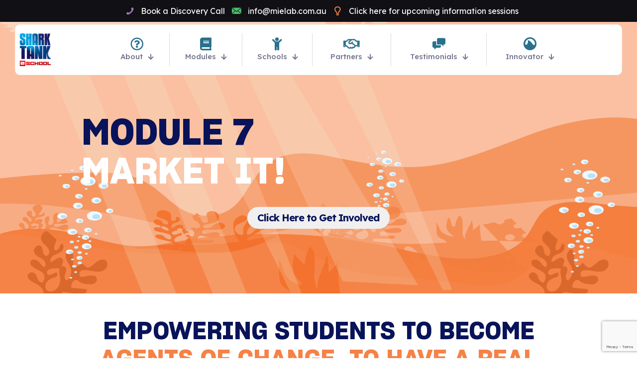

--- FILE ---
content_type: text/html; charset=UTF-8
request_url: https://sharktankeschool.com.au/eschool-modules/module-7-market-it/
body_size: 155985
content:
<!DOCTYPE html><html lang="en-US" class="no-js " itemscope itemtype="https://schema.org/WebPage" ><head><meta charset="UTF-8" /><meta name="description" content="Just another WordPress site"/><link rel="stylesheet" media="print" onload="this.onload=null;this.media='all';" id="ao_optimized_gfonts" href="https://fonts.googleapis.com/css?family=Lexend%3A1%2C300%2C400%2C400italic%2C500%2C600%2C700%2C700italic%7CPoppins%3A1%2C300%2C400%2C400italic%2C500%2C600%2C700%2C700italic%7CPoppins%3A400%2C600&amp;display=swap"><link rel="alternate" hreflang="en-US" href="https://sharktankeschool.com.au/eschool-modules/module-7-market-it/"/><meta name='robots' content='index, follow, max-image-preview:large, max-snippet:-1, max-video-preview:-1' /><meta name="format-detection" content="telephone=no"><meta name="viewport" content="width=device-width, initial-scale=1, maximum-scale=1" /><link rel="shortcut icon" href="https://sharktankeschool.com.au/wp-content/uploads/2023/03/favicon.png" type="image/x-icon" /><link rel="apple-touch-icon" href="https://sharktankeschool.com.au/wp-content/uploads/2023/03/favicon.png" /><meta name="theme-color" content="#ffffff" media="(prefers-color-scheme: light)"><meta name="theme-color" content="#ffffff" media="(prefers-color-scheme: dark)"><title>Module 7 - MARKET IT! - Shark Tank eSchool</title><meta name="description" content="Module 7 - MARKET IT! - discover how to create a winning marketing strategy and grow your business." /><link rel="canonical" href="https://sharktankeschool.com.au/eschool-modules/module-7-market-it/" /><meta property="og:locale" content="en_US" /><meta property="og:type" content="article" /><meta property="og:title" content="Module 7 - MARKET IT! - Shark Tank eSchool" /><meta property="og:description" content="Module 7 - MARKET IT! - discover how to create a winning marketing strategy and grow your business." /><meta property="og:url" content="https://sharktankeschool.com.au/eschool-modules/module-7-market-it/" /><meta property="og:site_name" content="Shark Tank eSchool" /><meta property="article:publisher" content="https://www.facebook.com/sharktankeschool/" /><meta property="article:modified_time" content="2023-05-10T16:54:25+00:00" /><meta property="og:image" content="https://sharktankeschool.com.au/wp-content/uploads/2023/03/stes-hero-detail-scaled.jpg" /><meta property="og:image:width" content="2560" /><meta property="og:image:height" content="1091" /><meta property="og:image:type" content="image/jpeg" /><meta name="twitter:card" content="summary_large_image" /> <script type="application/ld+json" class="yoast-schema-graph">{"@context":"https://schema.org","@graph":[{"@type":"WebPage","@id":"https://sharktankeschool.com.au/eschool-modules/module-7-market-it/","url":"https://sharktankeschool.com.au/eschool-modules/module-7-market-it/","name":"Module 7 - MARKET IT! - Shark Tank eSchool","isPartOf":{"@id":"https://sharktankeschool.com.au/#website"},"datePublished":"2023-03-22T03:50:37+00:00","dateModified":"2023-05-10T16:54:25+00:00","description":"Module 7 - MARKET IT! - discover how to create a winning marketing strategy and grow your business.","breadcrumb":{"@id":"https://sharktankeschool.com.au/eschool-modules/module-7-market-it/#breadcrumb"},"inLanguage":"en-US","potentialAction":[{"@type":"ReadAction","target":["https://sharktankeschool.com.au/eschool-modules/module-7-market-it/"]}]},{"@type":"BreadcrumbList","@id":"https://sharktankeschool.com.au/eschool-modules/module-7-market-it/#breadcrumb","itemListElement":[{"@type":"ListItem","position":1,"name":"Home","item":"https://sharktankeschool.com.au/"},{"@type":"ListItem","position":2,"name":"eSchool Modules","item":"https://sharktankeschool.com.au/eschool-modules/"},{"@type":"ListItem","position":3,"name":"Module 7 &#8211; MARKET IT!"}]},{"@type":"WebSite","@id":"https://sharktankeschool.com.au/#website","url":"https://sharktankeschool.com.au/","name":"Shark Tank eSchool","description":"SharkTank eSchool","publisher":{"@id":"https://sharktankeschool.com.au/#organization"},"potentialAction":[{"@type":"SearchAction","target":{"@type":"EntryPoint","urlTemplate":"https://sharktankeschool.com.au/?s={search_term_string}"},"query-input":{"@type":"PropertyValueSpecification","valueRequired":true,"valueName":"search_term_string"}}],"inLanguage":"en-US"},{"@type":"Organization","@id":"https://sharktankeschool.com.au/#organization","name":"Shark Tank eSchool","url":"https://sharktankeschool.com.au/","logo":{"@type":"ImageObject","inLanguage":"en-US","@id":"https://sharktankeschool.com.au/#/schema/logo/image/","url":"https://sharktankeschool.com.au/wp-content/uploads/2023/03/Shark-Tank-E-school-logo.png","contentUrl":"https://sharktankeschool.com.au/wp-content/uploads/2023/03/Shark-Tank-E-school-logo.png","width":400,"height":400,"caption":"Shark Tank eSchool"},"image":{"@id":"https://sharktankeschool.com.au/#/schema/logo/image/"},"sameAs":["https://www.facebook.com/sharktankeschool/","https://www.youtube.com/channel/UCjgBCOM4bioG6vKmrU0udmQ","https://www.instagram.com/sharktankeschool"]}]}</script> <link href='https://fonts.gstatic.com' crossorigin='anonymous' rel='preconnect' /><link rel="alternate" type="application/rss+xml" title="Shark Tank eSchool &raquo; Feed" href="https://sharktankeschool.com.au/feed/" /><link rel="alternate" type="application/rss+xml" title="Shark Tank eSchool &raquo; Comments Feed" href="https://sharktankeschool.com.au/comments/feed/" /><link rel="alternate" title="oEmbed (JSON)" type="application/json+oembed" href="https://sharktankeschool.com.au/wp-json/oembed/1.0/embed?url=https%3A%2F%2Fsharktankeschool.com.au%2Feschool-modules%2Fmodule-7-market-it%2F" /><link rel="alternate" title="oEmbed (XML)" type="text/xml+oembed" href="https://sharktankeschool.com.au/wp-json/oembed/1.0/embed?url=https%3A%2F%2Fsharktankeschool.com.au%2Feschool-modules%2Fmodule-7-market-it%2F&#038;format=xml" /><style id='wp-img-auto-sizes-contain-inline-css' type='text/css'>img:is([sizes=auto i],[sizes^="auto," i]){contain-intrinsic-size:3000px 1500px}</style><link rel='stylesheet' id='contact-form-7-css' href='https://sharktankeschool.com.au/wp-content/cache/autoptimize/css/autoptimize_single_64ac31699f5326cb3c76122498b76f66.css?ver=6.1.2' type='text/css' media='all' /><link rel='stylesheet' id='mfn-be-css' href='https://sharktankeschool.com.au/wp-content/cache/autoptimize/css/autoptimize_single_e497c69f5299ca6634c0cd61738c8010.css?ver=26.7.2.1' type='text/css' media='all' /><link rel='stylesheet' id='mfn-animations-css' href='https://sharktankeschool.com.au/wp-content/themes/betheme/assets/animations/animations.min.css?ver=26.7.2.1' type='text/css' media='all' /><link rel='stylesheet' id='mfn-font-awesome-css' href='https://sharktankeschool.com.au/wp-content/cache/autoptimize/css/autoptimize_single_3b513906d04338606636721da3de2937.css?ver=26.7.2.1' type='text/css' media='all' /><link rel='stylesheet' id='mfn-jplayer-css' href='https://sharktankeschool.com.au/wp-content/themes/betheme/assets/jplayer/css/jplayer.blue.monday.min.css?ver=26.7.2.1' type='text/css' media='all' /><link rel='stylesheet' id='mfn-responsive-css' href='https://sharktankeschool.com.au/wp-content/cache/autoptimize/css/autoptimize_single_c2e6926f1576a414215fdf748c819088.css?ver=26.7.2.1' type='text/css' media='all' /><style id='mfn-dynamic-inline-css' type='text/css'>@font-face{font-family:"Sharp Grotesk Semi Bold 20";src:url("https://sharktankeschool.com.au/wp-content/uploads/2023/03/grotesk.ttf") format("truetype");font-weight:400;font-style:normal}html{background-color:#fff}#Wrapper,#Content,.mfn-popup .mfn-popup-content,.mfn-off-canvas-sidebar .mfn-off-canvas-content-wrapper,.mfn-cart-holder,.mfn-header-login,#Top_bar .search_wrapper,#Top_bar .top_bar_right .mfn-live-search-box,.column_livesearch .mfn-live-search-wrapper,.column_livesearch .mfn-live-search-box{background-color:#fff}body:not(.template-slider) #Header{min-height:100px}body.header-below:not(.template-slider) #Header{padding-top:100px}body,button,span.date_label,.timeline_items li h3 span,input[type=submit],input[type=reset],input[type=button],input[type=date],input[type=text],input[type=password],input[type=tel],input[type=email],textarea,select,.offer_li .title h3,.mfn-menu-item-megamenu{font-family:"Lexend",-apple-system,BlinkMacSystemFont,"Segoe UI",Roboto,Oxygen-Sans,Ubuntu,Cantarell,"Helvetica Neue",sans-serif}#menu>ul>li>a,a.action_button,#overlay-menu ul li a{font-family:"Lexend",-apple-system,BlinkMacSystemFont,"Segoe UI",Roboto,Oxygen-Sans,Ubuntu,Cantarell,"Helvetica Neue",sans-serif}#Subheader .title{font-family:"Poppins",-apple-system,BlinkMacSystemFont,"Segoe UI",Roboto,Oxygen-Sans,Ubuntu,Cantarell,"Helvetica Neue",sans-serif}h1,h2,h3,h4,.text-logo #logo{font-family:"Sharp Grotesk Semi Bold 20",-apple-system,BlinkMacSystemFont,"Segoe UI",Roboto,Oxygen-Sans,Ubuntu,Cantarell,"Helvetica Neue",sans-serif}h5,h6{font-family:"Lexend",-apple-system,BlinkMacSystemFont,"Segoe UI",Roboto,Oxygen-Sans,Ubuntu,Cantarell,"Helvetica Neue",sans-serif}blockquote{font-family:"Lexend",-apple-system,BlinkMacSystemFont,"Segoe UI",Roboto,Oxygen-Sans,Ubuntu,Cantarell,"Helvetica Neue",sans-serif}.chart_box .chart .num,.counter .desc_wrapper .number-wrapper,.how_it_works .image .number,.pricing-box .plan-header .price,.quick_fact .number-wrapper,.woocommerce .product div.entry-summary .price{font-family:"Lexend",-apple-system,BlinkMacSystemFont,"Segoe UI",Roboto,Oxygen-Sans,Ubuntu,Cantarell,"Helvetica Neue",sans-serif}body,.mfn-menu-item-megamenu{font-size:16px;line-height:28px;font-weight:400;letter-spacing:0px}.big{font-size:17px;line-height:30px;font-weight:400;letter-spacing:0px}#menu>ul>li>a,a.action_button,#overlay-menu ul li a{font-size:16px;font-weight:400;letter-spacing:0px}#overlay-menu ul li a{line-height:24px}#Subheader .title{font-size:50px;line-height:60px;font-weight:400;letter-spacing:0px}h1,.text-logo #logo{font-size:72px;line-height:78px;font-weight:700;letter-spacing:0px}h2{font-size:48px;line-height:56px;font-weight:700;letter-spacing:0px}h3,.woocommerce ul.products li.product h3,.woocommerce #customer_login h2{font-size:32px;line-height:40px;font-weight:700;letter-spacing:0px}h4,.woocommerce .woocommerce-order-details__title,.woocommerce .wc-bacs-bank-details-heading,.woocommerce .woocommerce-customer-details h2{font-size:24px;line-height:30px;font-weight:700;letter-spacing:-1px}h5{font-size:20px;line-height:26px;font-weight:700;letter-spacing:-1px}h6{font-size:14px;line-height:20px;font-weight:500;letter-spacing:-1px}#Intro .intro-title{font-size:70px;line-height:70px;font-weight:400;letter-spacing:0px}@media only screen and (min-width:768px) and (max-width:959px){body,.mfn-menu-item-megamenu{font-size:15px;line-height:26px;font-weight:400;letter-spacing:0px}.big{font-size:16px;line-height:28px;font-weight:400;letter-spacing:0px}#menu>ul>li>a,a.action_button,#overlay-menu ul li a{font-size:15px;font-weight:400;letter-spacing:0px}#overlay-menu ul li a{line-height:22.5px}#Subheader .title{font-size:48px;line-height:55px;font-weight:400;letter-spacing:0px}h1,.text-logo #logo{font-size:48px;line-height:55px;font-weight:700;letter-spacing:0px}h2{font-size:30px;line-height:40px;font-weight:700;letter-spacing:0px}h3,.woocommerce ul.products li.product h3,.woocommerce #customer_login h2{font-size:24px;line-height:30px;font-weight:700;letter-spacing:0px}h4,.woocommerce .woocommerce-order-details__title,.woocommerce .wc-bacs-bank-details-heading,.woocommerce .woocommerce-customer-details h2{font-size:20px;line-height:26px;font-weight:700;letter-spacing:-1px}h5{font-size:18px;line-height:24px;font-weight:700;letter-spacing:-1px}h6{font-size:14px;line-height:20px;font-weight:500;letter-spacing:-1px}#Intro .intro-title{font-size:48px;line-height:55px;font-weight:400;letter-spacing:0px}blockquote{font-size:15px}.chart_box .chart .num{font-size:45px;line-height:45px}.counter .desc_wrapper .number-wrapper{font-size:45px;line-height:45px}.counter .desc_wrapper .title{font-size:14px;line-height:18px}.faq .question .title{font-size:14px}.fancy_heading .title{font-size:38px;line-height:38px}.offer .offer_li .desc_wrapper .title h3{font-size:32px;line-height:32px}.offer_thumb_ul li.offer_thumb_li .desc_wrapper .title h3{font-size:32px;line-height:32px}.pricing-box .plan-header h2{font-size:27px;line-height:27px}.pricing-box .plan-header .price>span{font-size:40px;line-height:40px}.pricing-box .plan-header .price sup.currency{font-size:18px;line-height:18px}.pricing-box .plan-header .price sup.period{font-size:14px;line-height:14px}.quick_fact .number-wrapper{font-size:80px;line-height:80px}.trailer_box .desc h2{font-size:27px;line-height:27px}.widget>h3{font-size:17px;line-height:20px}}@media only screen and (min-width:480px) and (max-width:767px){body,.mfn-menu-item-megamenu{font-size:14px;line-height:18px;font-weight:400;letter-spacing:0px}.big{font-size:15px;line-height:19px;font-weight:400;letter-spacing:0px}#menu>ul>li>a,a.action_button,#overlay-menu ul li a{font-size:14px;font-weight:400;letter-spacing:0px}#overlay-menu ul li a{line-height:21px}#Subheader .title{font-size:48px;line-height:55px;font-weight:400;letter-spacing:0px}h1,.text-logo #logo{font-size:40px;line-height:48px;font-weight:700;letter-spacing:0px}h2{font-size:32px;line-height:40px;font-weight:700;letter-spacing:0px}h3,.woocommerce ul.products li.product h3,.woocommerce #customer_login h2{font-size:24px;line-height:30px;font-weight:700;letter-spacing:0px}h4,.woocommerce .woocommerce-order-details__title,.woocommerce .wc-bacs-bank-details-heading,.woocommerce .woocommerce-customer-details h2{font-size:20px;line-height:26px;font-weight:700;letter-spacing:-1px}h5{font-size:17px;line-height:22px;font-weight:700;letter-spacing:-1px}h6{font-size:14px;line-height:18px;font-weight:500;letter-spacing:-1px}#Intro .intro-title{font-size:48px;line-height:55px;font-weight:400;letter-spacing:0px}blockquote{font-size:14px}.chart_box .chart .num{font-size:40px;line-height:40px}.counter .desc_wrapper .number-wrapper{font-size:40px;line-height:40px}.counter .desc_wrapper .title{font-size:13px;line-height:16px}.faq .question .title{font-size:13px}.fancy_heading .title{font-size:34px;line-height:34px}.offer .offer_li .desc_wrapper .title h3{font-size:28px;line-height:28px}.offer_thumb_ul li.offer_thumb_li .desc_wrapper .title h3{font-size:28px;line-height:28px}.pricing-box .plan-header h2{font-size:24px;line-height:24px}.pricing-box .plan-header .price>span{font-size:34px;line-height:34px}.pricing-box .plan-header .price sup.currency{font-size:16px;line-height:16px}.pricing-box .plan-header .price sup.period{font-size:13px;line-height:13px}.quick_fact .number-wrapper{font-size:70px;line-height:70px}.trailer_box .desc h2{font-size:24px;line-height:24px}.widget>h3{font-size:16px;line-height:19px}}@media only screen and (max-width:479px){body,.mfn-menu-item-megamenu{font-size:14px;line-height:18px;font-weight:400;letter-spacing:0px}.big{font-size:15px;line-height:19px;font-weight:400;letter-spacing:0px}#menu>ul>li>a,a.action_button,#overlay-menu ul li a{font-size:14px;font-weight:400;letter-spacing:0px}#overlay-menu ul li a{line-height:21px}#Subheader .title{font-size:48px;line-height:55px;font-weight:400;letter-spacing:0px}h1,.text-logo #logo{font-size:40px;line-height:48px;font-weight:700;letter-spacing:0px}h2{font-size:32px;line-height:40px;font-weight:700;letter-spacing:0px}h3,.woocommerce ul.products li.product h3,.woocommerce #customer_login h2{font-size:24px;line-height:30px;font-weight:700;letter-spacing:0px}h4,.woocommerce .woocommerce-order-details__title,.woocommerce .wc-bacs-bank-details-heading,.woocommerce .woocommerce-customer-details h2{font-size:20px;line-height:26px;font-weight:700;letter-spacing:-1px}h5{font-size:17px;line-height:22px;font-weight:700;letter-spacing:-1px}h6{font-size:14px;line-height:18px;font-weight:500;letter-spacing:-1px}#Intro .intro-title{font-size:48px;line-height:55px;font-weight:400;letter-spacing:0px}blockquote{font-size:13px}.chart_box .chart .num{font-size:35px;line-height:35px}.counter .desc_wrapper .number-wrapper{font-size:35px;line-height:35px}.counter .desc_wrapper .title{font-size:13px;line-height:26px}.faq .question .title{font-size:13px}.fancy_heading .title{font-size:30px;line-height:30px}.offer .offer_li .desc_wrapper .title h3{font-size:26px;line-height:26px}.offer_thumb_ul li.offer_thumb_li .desc_wrapper .title h3{font-size:26px;line-height:26px}.pricing-box .plan-header h2{font-size:21px;line-height:21px}.pricing-box .plan-header .price>span{font-size:32px;line-height:32px}.pricing-box .plan-header .price sup.currency{font-size:14px;line-height:14px}.pricing-box .plan-header .price sup.period{font-size:13px;line-height:13px}.quick_fact .number-wrapper{font-size:60px;line-height:60px}.trailer_box .desc h2{font-size:21px;line-height:21px}.widget>h3{font-size:15px;line-height:18px}}.with_aside .sidebar.columns{width:23%}.with_aside .sections_group{width:77%}.aside_both .sidebar.columns{width:18%}.aside_both .sidebar.sidebar-1{margin-left:-82%}.aside_both .sections_group{width:64%;margin-left:18%}@media only screen and (min-width:1240px){#Wrapper,.with_aside .content_wrapper{max-width:1240px}.section_wrapper,.container{max-width:1220px}.layout-boxed.header-boxed #Top_bar.is-sticky{max-width:1240px}}@media only screen and (max-width:767px){.section_wrapper,.container,.four.columns .widget-area{max-width:550px !important}}.button-default .button,.button-flat .button,.button-round .button{background-color:#f7f7f7;color:#747474}.button-stroke .button{border-color:#f7f7f7;color:#747474}.button-stroke .button:hover{background-color:#f7f7f7;color:#fff}.button-default .button_theme,.button-default button,.button-default input[type=button],.button-default input[type=reset],.button-default input[type=submit],.button-flat .button_theme,.button-flat button,.button-flat input[type=button],.button-flat input[type=reset],.button-flat input[type=submit],.button-round .button_theme,.button-round button,.button-round input[type=button],.button-round input[type=reset],.button-round input[type=submit],.woocommerce #respond input#submit,.woocommerce a.button:not(.default),.woocommerce button.button,.woocommerce input.button,.woocommerce #respond input#submit:hover,.woocommerce a.button:hover,.woocommerce button.button:hover,.woocommerce input.button:hover{color:#fff}.button-default #respond input#submit.alt.disabled,.button-default #respond input#submit.alt.disabled:hover,.button-default #respond input#submit.alt:disabled,.button-default #respond input#submit.alt:disabled:hover,.button-default #respond input#submit.alt:disabled[disabled],.button-default #respond input#submit.alt:disabled[disabled]:hover,.button-default a.button.alt.disabled,.button-default a.button.alt.disabled:hover,.button-default a.button.alt:disabled,.button-default a.button.alt:disabled:hover,.button-default a.button.alt:disabled[disabled],.button-default a.button.alt:disabled[disabled]:hover,.button-default button.button.alt.disabled,.button-default button.button.alt.disabled:hover,.button-default button.button.alt:disabled,.button-default button.button.alt:disabled:hover,.button-default button.button.alt:disabled[disabled],.button-default button.button.alt:disabled[disabled]:hover,.button-default input.button.alt.disabled,.button-default input.button.alt.disabled:hover,.button-default input.button.alt:disabled,.button-default input.button.alt:disabled:hover,.button-default input.button.alt:disabled[disabled],.button-default input.button.alt:disabled[disabled]:hover,.button-default #respond input#submit.alt,.button-default a.button.alt,.button-default button.button.alt,.button-default input.button.alt,.button-default #respond input#submit.alt:hover,.button-default a.button.alt:hover,.button-default button.button.alt:hover,.button-default input.button.alt:hover,.button-flat #respond input#submit.alt.disabled,.button-flat #respond input#submit.alt.disabled:hover,.button-flat #respond input#submit.alt:disabled,.button-flat #respond input#submit.alt:disabled:hover,.button-flat #respond input#submit.alt:disabled[disabled],.button-flat #respond input#submit.alt:disabled[disabled]:hover,.button-flat a.button.alt.disabled,.button-flat a.button.alt.disabled:hover,.button-flat a.button.alt:disabled,.button-flat a.button.alt:disabled:hover,.button-flat a.button.alt:disabled[disabled],.button-flat a.button.alt:disabled[disabled]:hover,.button-flat button.button.alt.disabled,.button-flat button.button.alt.disabled:hover,.button-flat button.button.alt:disabled,.button-flat button.button.alt:disabled:hover,.button-flat button.button.alt:disabled[disabled],.button-flat button.button.alt:disabled[disabled]:hover,.button-flat input.button.alt.disabled,.button-flat input.button.alt.disabled:hover,.button-flat input.button.alt:disabled,.button-flat input.button.alt:disabled:hover,.button-flat input.button.alt:disabled[disabled],.button-flat input.button.alt:disabled[disabled]:hover,.button-flat #respond input#submit.alt,.button-flat a.button.alt,.button-flat button.button.alt,.button-flat input.button.alt,.button-flat #respond input#submit.alt:hover,.button-flat a.button.alt:hover,.button-flat button.button.alt:hover,.button-flat input.button.alt:hover,.button-round #respond input#submit.alt.disabled,.button-round #respond input#submit.alt.disabled:hover,.button-round #respond input#submit.alt:disabled,.button-round #respond input#submit.alt:disabled:hover,.button-round #respond input#submit.alt:disabled[disabled],.button-round #respond input#submit.alt:disabled[disabled]:hover,.button-round a.button.alt.disabled,.button-round a.button.alt.disabled:hover,.button-round a.button.alt:disabled,.button-round a.button.alt:disabled:hover,.button-round a.button.alt:disabled[disabled],.button-round a.button.alt:disabled[disabled]:hover,.button-round button.button.alt.disabled,.button-round button.button.alt.disabled:hover,.button-round button.button.alt:disabled,.button-round button.button.alt:disabled:hover,.button-round button.button.alt:disabled[disabled],.button-round button.button.alt:disabled[disabled]:hover,.button-round input.button.alt.disabled,.button-round input.button.alt.disabled:hover,.button-round input.button.alt:disabled,.button-round input.button.alt:disabled:hover,.button-round input.button.alt:disabled[disabled],.button-round input.button.alt:disabled[disabled]:hover,.button-round #respond input#submit.alt,.button-round a.button.alt,.button-round button.button.alt,.button-round input.button.alt,.button-round #respond input#submit.alt:hover,.button-round a.button.alt:hover,.button-round button.button.alt:hover,.button-round input.button.alt:hover{background-color:#00c9a8;color:#fff}.button-stroke.woocommerce a.button:not(.default),.button-stroke .woocommerce a.button:not(.default),.button-stroke #respond input#submit.alt.disabled,.button-stroke #respond input#submit.alt.disabled:hover,.button-stroke #respond input#submit.alt:disabled,.button-stroke #respond input#submit.alt:disabled:hover,.button-stroke #respond input#submit.alt:disabled[disabled],.button-stroke #respond input#submit.alt:disabled[disabled]:hover,.button-stroke a.button.alt.disabled,.button-stroke a.button.alt.disabled:hover,.button-stroke a.button.alt:disabled,.button-stroke a.button.alt:disabled:hover,.button-stroke a.button.alt:disabled[disabled],.button-stroke a.button.alt:disabled[disabled]:hover,.button-stroke button.button.alt.disabled,.button-stroke button.button.alt.disabled:hover,.button-stroke button.button.alt:disabled,.button-stroke button.button.alt:disabled:hover,.button-stroke button.button.alt:disabled[disabled],.button-stroke button.button.alt:disabled[disabled]:hover,.button-stroke input.button.alt.disabled,.button-stroke input.button.alt.disabled:hover,.button-stroke input.button.alt:disabled,.button-stroke input.button.alt:disabled:hover,.button-stroke input.button.alt:disabled[disabled],.button-stroke input.button.alt:disabled[disabled]:hover,.button-stroke #respond input#submit.alt,.button-stroke a.button.alt,.button-stroke button.button.alt,.button-stroke input.button.alt{border-color:#00c9a8;background:0 0;color:#00c9a8}.button-stroke.woocommerce a.button:not(.default):hover,.button-stroke .woocommerce a.button:not(.default):hover,.button-stroke #respond input#submit.alt:hover,.button-stroke a.button.alt:hover,.button-stroke button.button.alt:hover,.button-stroke input.button.alt:hover,.button-stroke a.action_button:hover{background-color:#00c9a8;color:#fff}.action_button,.action_button:hover{background-color:#0089f7;color:#fff}.button-stroke a.action_button{border-color:#0089f7}.footer_button{color:#2e2e2e!important;background-color:transparent;box-shadow:none!important}.footer_button:after{display:none!important}.button-custom.woocommerce .button,.button-custom .button,.button-custom .action_button,.button-custom .footer_button,.button-custom button,.button-custom button.button,.button-custom input[type=button],.button-custom input[type=reset],.button-custom input[type=submit],.button-custom .woocommerce #respond input#submit,.button-custom .woocommerce a.button,.button-custom .woocommerce button.button,.button-custom .woocommerce input.button{font-family:Poppins;font-size:15px;line-height:15px;font-weight:600;letter-spacing:0px;padding:18px 30px;border-width:0;border-radius:5px}body.button-custom .button{color:#5f2a5d;background-color:#f9eee1;border-color:transparent}body.button-custom .button:hover{color:#5f2a5d;background-color:#fbf4ee;border-color:transparent}body .button-custom .button_theme,body.button-custom .button_theme,.button-custom button,.button-custom input[type=button],.button-custom input[type=reset],.button-custom input[type=submit],.button-custom .woocommerce #respond input#submit,body.button-custom.woocommerce a.button:not(.default),.button-custom .woocommerce button.button,.button-custom .woocommerce input.button,.button-custom .woocommerce a.button_theme:not(.default){color:#fff;background-color:#ff885e;border-color:transparent;box-shadow:unset}body .button-custom .button_theme:hover,body.button-custom .button_theme:hover,.button-custom button:hover,.button-custom input[type=button]:hover,.button-custom input[type=reset]:hover,.button-custom input[type=submit]:hover,.button-custom .woocommerce #respond input#submit:hover,body.button-custom.woocommerce a.button:not(.default):hover,.button-custom .woocommerce button.button:hover,.button-custom .woocommerce input.button:hover,.button-custom .woocommerce a.button_theme:not(.default):hover{color:#fff;background-color:#ffa584;border-color:transparent}body.button-custom .action_button{color:#5f2a5d;background-color:#f9eee1;border-color:transparent;box-shadow:unset}body.button-custom .action_button:hover{color:#5f2a5d;background-color:#fbf4ee;border-color:transparent}.button-custom #respond input#submit.alt.disabled,.button-custom #respond input#submit.alt.disabled:hover,.button-custom #respond input#submit.alt:disabled,.button-custom #respond input#submit.alt:disabled:hover,.button-custom #respond input#submit.alt:disabled[disabled],.button-custom #respond input#submit.alt:disabled[disabled]:hover,.button-custom a.button.alt.disabled,.button-custom a.button.alt.disabled:hover,.button-custom a.button.alt:disabled,.button-custom a.button.alt:disabled:hover,.button-custom a.button.alt:disabled[disabled],.button-custom a.button.alt:disabled[disabled]:hover,.button-custom button.button.alt.disabled,.button-custom button.button.alt.disabled:hover,.button-custom button.button.alt:disabled,.button-custom button.button.alt:disabled:hover,.button-custom button.button.alt:disabled[disabled],.button-custom button.button.alt:disabled[disabled]:hover,.button-custom input.button.alt.disabled,.button-custom input.button.alt.disabled:hover,.button-custom input.button.alt:disabled,.button-custom input.button.alt:disabled:hover,.button-custom input.button.alt:disabled[disabled],.button-custom input.button.alt:disabled[disabled]:hover,.button-custom #respond input#submit.alt,.button-custom a.button.alt,.button-custom button.button.alt,.button-custom input.button.alt{line-height:15px;padding:18px 30px;color:#fff;background-color:#ff885e;font-family:Poppins;font-size:15px;font-weight:600;letter-spacing:0px;border-width:0;border-radius:5px}.button-custom #respond input#submit.alt:hover,.button-custom a.button.alt:hover,.button-custom button.button.alt:hover,.button-custom input.button.alt:hover,.button-custom a.action_button:hover{color:#fff;background-color:#ffa584}#Top_bar #logo,.header-fixed #Top_bar #logo,.header-plain #Top_bar #logo,.header-transparent #Top_bar #logo{height:100px;line-height:100px;padding:10px 0}.logo-overflow #Top_bar:not(.is-sticky) .logo{height:120px}#Top_bar .menu>li>a{padding:30px 0}.menu-highlight:not(.header-creative) #Top_bar .menu>li>a{margin:35px 0}.header-plain:not(.menu-highlight) #Top_bar .menu>li>a span:not(.description){line-height:120px}.header-fixed #Top_bar .menu>li>a{padding:45px 0}@media only screen and (max-width:767px){.mobile-header-mini #Top_bar #logo{height:50px!important;line-height:50px!important;margin:5px 0}}#Top_bar #logo img.svg{width:80px}.image_frame,.wp-caption{border-width:0}.alert{border-radius:0}#Top_bar .top_bar_right .top-bar-right-input input{width:200px}.mfn-live-search-box .mfn-live-search-list{max-height:300px}input[type=date],input[type=email],input[type=number],input[type=password],input[type=search],input[type=tel],input[type=text],input[type=url],select,textarea,.woocommerce .quantity input.qty{border-width:2px;box-shadow:unset;resize:none}.select2-container--default .select2-selection--single,.select2-dropdown,.select2-container--default.select2-container--open .select2-selection--single{border-width:2px}input[type=date],input[type=email],input[type=number],input[type=password],input[type=search],input[type=tel],input[type=text],input[type=url],select,textarea,.woocommerce .quantity input.qty{border-radius:5px}.select2-container--default .select2-selection--single,.select2-dropdown,.select2-container--default.select2-container--open .select2-selection--single{border-radius:5px}#Side_slide{right:-250px;width:250px}#Side_slide.left{left:-250px}.blog-teaser li .desc-wrapper .desc{background-position-y:-1px}@media only screen and (min-width:1240px){body:not(.header-simple) #Top_bar #menu{display:block!important}.tr-menu #Top_bar #menu{background:none!important}#Top_bar .menu>li>ul.mfn-megamenu>li{float:left}#Top_bar .menu>li>ul.mfn-megamenu>li.mfn-megamenu-cols-1{width:100%}#Top_bar .menu>li>ul.mfn-megamenu>li.mfn-megamenu-cols-2{width:50%}#Top_bar .menu>li>ul.mfn-megamenu>li.mfn-megamenu-cols-3{width:33.33%}#Top_bar .menu>li>ul.mfn-megamenu>li.mfn-megamenu-cols-4{width:25%}#Top_bar .menu>li>ul.mfn-megamenu>li.mfn-megamenu-cols-5{width:20%}#Top_bar .menu>li>ul.mfn-megamenu>li.mfn-megamenu-cols-6{width:16.66%}#Top_bar .menu>li>ul.mfn-megamenu>li>ul{display:block!important;position:inherit;left:auto;top:auto;border-width:0 1px 0 0}#Top_bar .menu>li>ul.mfn-megamenu>li:last-child>ul{border:0}#Top_bar .menu>li>ul.mfn-megamenu>li>ul li{width:auto}#Top_bar .menu>li>ul.mfn-megamenu a.mfn-megamenu-title{text-transform:uppercase;font-weight:400;background:0 0}#Top_bar .menu>li>ul.mfn-megamenu a .menu-arrow{display:none}.menuo-right #Top_bar .menu>li>ul.mfn-megamenu{left:0;width:98%!important;margin:0 1%;padding:20px 0}.menuo-right #Top_bar .menu>li>ul.mfn-megamenu-bg{box-sizing:border-box}#Top_bar .menu>li>ul.mfn-megamenu-bg{padding:20px 166px 20px 20px;background-repeat:no-repeat;background-position:right bottom}.rtl #Top_bar .menu>li>ul.mfn-megamenu-bg{padding-left:166px;padding-right:20px;background-position:left bottom}#Top_bar .menu>li>ul.mfn-megamenu-bg>li{background:0 0}#Top_bar .menu>li>ul.mfn-megamenu-bg>li a{border:none}#Top_bar .menu>li>ul.mfn-megamenu-bg>li>ul{background:none!important;-webkit-box-shadow:0 0 0 0;-moz-box-shadow:0 0 0 0;box-shadow:0 0 0 0}.mm-vertical #Top_bar .container{position:relative}.mm-vertical #Top_bar .top_bar_left{position:static}.mm-vertical #Top_bar .menu>li ul{box-shadow:0 0 0 0 transparent!important;background-image:none}.mm-vertical #Top_bar .menu>li>ul.mfn-megamenu{padding:20px 0}.mm-vertical.header-plain #Top_bar .menu>li>ul.mfn-megamenu{width:100%!important;margin:0}.mm-vertical #Top_bar .menu>li>ul.mfn-megamenu>li{display:table-cell;float:none!important;width:10%;padding:0 15px;border-right:1px solid rgba(0,0,0,.05)}.mm-vertical #Top_bar .menu>li>ul.mfn-megamenu>li:last-child{border-right-width:0}.mm-vertical #Top_bar .menu>li>ul.mfn-megamenu>li.hide-border{border-right-width:0}.mm-vertical #Top_bar .menu>li>ul.mfn-megamenu>li a{border-bottom-width:0;padding:9px 15px;line-height:120%}.mm-vertical #Top_bar .menu>li>ul.mfn-megamenu a.mfn-megamenu-title{font-weight:700}.rtl .mm-vertical #Top_bar .menu>li>ul.mfn-megamenu>li:first-child{border-right-width:0}.rtl .mm-vertical #Top_bar .menu>li>ul.mfn-megamenu>li:last-child{border-right-width:1px}body.header-shop #Top_bar #menu{display:flex!important}.header-shop #Top_bar.is-sticky .top_bar_row_second{display:none}.header-plain:not(.menuo-right) #Header .top_bar_left{width:auto!important}.header-stack.header-center #Top_bar #menu{display:inline-block!important}.header-simple #Top_bar #menu{display:none;height:auto;width:300px;bottom:auto;top:100%;right:1px;position:absolute;margin:0}.header-simple #Header a.responsive-menu-toggle{display:block;right:10px}.header-simple #Top_bar #menu>ul{width:100%;float:left}.header-simple #Top_bar #menu ul li{width:100%;padding-bottom:0;border-right:0;position:relative}.header-simple #Top_bar #menu ul li a{padding:0 20px;margin:0;display:block;height:auto;line-height:normal;border:none}.header-simple #Top_bar #menu ul li a:not(.menu-toggle):after{display:none}.header-simple #Top_bar #menu ul li a span{border:none;line-height:44px;display:inline;padding:0}.header-simple #Top_bar #menu ul li.submenu .menu-toggle{display:block;position:absolute;right:0;top:0;width:44px;height:44px;line-height:44px;font-size:30px;font-weight:300;text-align:center;cursor:pointer;color:#444;opacity:.33;transform:unset}.header-simple #Top_bar #menu ul li.submenu .menu-toggle:after{content:"+";position:static}.header-simple #Top_bar #menu ul li.hover>.menu-toggle:after{content:"-"}.header-simple #Top_bar #menu ul li.hover a{border-bottom:0}.header-simple #Top_bar #menu ul.mfn-megamenu li .menu-toggle{display:none}.header-simple #Top_bar #menu ul li ul{position:relative!important;left:0!important;top:0;padding:0;margin:0!important;width:auto!important;background-image:none}.header-simple #Top_bar #menu ul li ul li{width:100%!important;display:block;padding:0}.header-simple #Top_bar #menu ul li ul li a{padding:0 20px 0 30px}.header-simple #Top_bar #menu ul li ul li a .menu-arrow{display:none}.header-simple #Top_bar #menu ul li ul li a span{padding:0}.header-simple #Top_bar #menu ul li ul li a span:after{display:none!important}.header-simple #Top_bar .menu>li>ul.mfn-megamenu a.mfn-megamenu-title{text-transform:uppercase;font-weight:400}.header-simple #Top_bar .menu>li>ul.mfn-megamenu>li>ul{display:block!important;position:inherit;left:auto;top:auto}.header-simple #Top_bar #menu ul li ul li ul{border-left:0!important;padding:0;top:0}.header-simple #Top_bar #menu ul li ul li ul li a{padding:0 20px 0 40px}.rtl.header-simple #Top_bar #menu{left:1px;right:auto}.rtl.header-simple #Top_bar a.responsive-menu-toggle{left:10px;right:auto}.rtl.header-simple #Top_bar #menu ul li.submenu .menu-toggle{left:0;right:auto}.rtl.header-simple #Top_bar #menu ul li ul{left:auto!important;right:0!important}.rtl.header-simple #Top_bar #menu ul li ul li a{padding:0 30px 0 20px}.rtl.header-simple #Top_bar #menu ul li ul li ul li a{padding:0 40px 0 20px}.menu-highlight #Top_bar .menu>li{margin:0 2px}.menu-highlight:not(.header-creative) #Top_bar .menu>li>a{padding:0;-webkit-border-radius:5px;border-radius:5px}.menu-highlight #Top_bar .menu>li>a:after{display:none}.menu-highlight #Top_bar .menu>li>a span:not(.description){line-height:50px}.menu-highlight #Top_bar .menu>li>a span.description{display:none}.menu-highlight.header-stack #Top_bar .menu>li>a{margin:10px 0!important}.menu-highlight.header-stack #Top_bar .menu>li>a span:not(.description){line-height:40px}.menu-highlight.header-simple #Top_bar #menu ul li,.menu-highlight.header-creative #Top_bar #menu ul li{margin:0}.menu-highlight.header-simple #Top_bar #menu ul li>a,.menu-highlight.header-creative #Top_bar #menu ul li>a{-webkit-border-radius:0;border-radius:0}.menu-highlight:not(.header-fixed):not(.header-simple) #Top_bar.is-sticky .menu>li>a{margin:10px 0!important;padding:5px 0!important}.menu-highlight:not(.header-fixed):not(.header-simple) #Top_bar.is-sticky .menu>li>a span{line-height:30px!important}.header-modern.menu-highlight.menuo-right .menu_wrapper{margin-right:20px}.menu-line-below #Top_bar .menu>li>a:not(.menu-toggle):after{top:auto;bottom:-4px}.menu-line-below #Top_bar.is-sticky .menu>li>a:not(.menu-toggle):after{top:auto;bottom:-4px}.menu-line-below-80 #Top_bar:not(.is-sticky) .menu>li>a:not(.menu-toggle):after{height:4px;left:10%;top:50%;margin-top:20px;width:80%}.menu-line-below-80-1 #Top_bar:not(.is-sticky) .menu>li>a:not(.menu-toggle):after{height:1px;left:10%;top:50%;margin-top:20px;width:80%}.menu-link-color #Top_bar .menu>li>a:not(.menu-toggle):after{display:none!important}.menu-arrow-top #Top_bar .menu>li>a:after{background:none repeat scroll 0 0 rgba(0,0,0,0)!important;border-color:#ccc transparent transparent;border-style:solid;border-width:7px 7px 0;display:block;height:0;left:50%;margin-left:-7px;top:0!important;width:0}.menu-arrow-top #Top_bar.is-sticky .menu>li>a:after{top:0!important}.menu-arrow-bottom #Top_bar .menu>li>a:after{background:none!important;border-color:transparent transparent #ccc;border-style:solid;border-width:0 7px 7px;display:block;height:0;left:50%;margin-left:-7px;top:auto;bottom:0;width:0}.menu-arrow-bottom #Top_bar.is-sticky .menu>li>a:after{top:auto;bottom:0}.menuo-no-borders #Top_bar .menu>li>a span{border-width:0!important}.menuo-no-borders #Header_creative #Top_bar .menu>li>a span{border-bottom-width:0}.menuo-no-borders.header-plain #Top_bar a#header_cart,.menuo-no-borders.header-plain #Top_bar a#search_button,.menuo-no-borders.header-plain #Top_bar .wpml-languages,.menuo-no-borders.header-plain #Top_bar a.action_button{border-width:0}.menuo-right #Top_bar .menu_wrapper{float:right}.menuo-right.header-stack:not(.header-center) #Top_bar .menu_wrapper{margin-right:150px}body.header-creative{padding-left:50px}body.header-creative.header-open{padding-left:250px}body.error404,body.under-construction,body.template-blank,body.under-construction.header-rtl.header-creative.header-open{padding-left:0!important;padding-right:0!important}.header-creative.footer-fixed #Footer,.header-creative.footer-sliding #Footer,.header-creative.footer-stick #Footer.is-sticky{box-sizing:border-box;padding-left:50px}.header-open.footer-fixed #Footer,.header-open.footer-sliding #Footer,.header-creative.footer-stick #Footer.is-sticky{padding-left:250px}.header-rtl.header-creative.footer-fixed #Footer,.header-rtl.header-creative.footer-sliding #Footer,.header-rtl.header-creative.footer-stick #Footer.is-sticky{padding-left:0;padding-right:50px}.header-rtl.header-open.footer-fixed #Footer,.header-rtl.header-open.footer-sliding #Footer,.header-rtl.header-creative.footer-stick #Footer.is-sticky{padding-right:250px}#Header_creative{background-color:#fff;position:fixed;width:250px;height:100%;left:-200px;top:0;z-index:9002;-webkit-box-shadow:2px 0 4px 2px rgba(0,0,0,.15);box-shadow:2px 0 4px 2px rgba(0,0,0,.15)}#Header_creative .container{width:100%}#Header_creative .creative-wrapper{opacity:0;margin-right:50px}#Header_creative a.creative-menu-toggle{display:block;width:34px;height:34px;line-height:34px;font-size:22px;text-align:center;position:absolute;top:10px;right:8px;border-radius:3px}.admin-bar #Header_creative a.creative-menu-toggle{top:42px}#Header_creative #Top_bar{position:static;width:100%}#Header_creative #Top_bar .top_bar_left{width:100%!important;float:none}#Header_creative #Top_bar .logo{float:none;text-align:center;margin:15px 0}#Header_creative #Top_bar #menu{background-color:transparent}#Header_creative #Top_bar .menu_wrapper{float:none;margin:0 0 30px}#Header_creative #Top_bar .menu>li{width:100%;float:none;position:relative}#Header_creative #Top_bar .menu>li>a{padding:0;text-align:center}#Header_creative #Top_bar .menu>li>a:after{display:none}#Header_creative #Top_bar .menu>li>a span{border-right:0;border-bottom-width:1px;line-height:38px}#Header_creative #Top_bar .menu li ul{left:100%;right:auto;top:0;box-shadow:2px 2px 2px 0 rgba(0,0,0,.03);-webkit-box-shadow:2px 2px 2px 0 rgba(0,0,0,.03)}#Header_creative #Top_bar .menu>li>ul.mfn-megamenu{margin:0;width:700px!important}#Header_creative #Top_bar .menu>li>ul.mfn-megamenu>li>ul{left:0}#Header_creative #Top_bar .menu li ul li a{padding-top:9px;padding-bottom:8px}#Header_creative #Top_bar .menu li ul li ul{top:0}#Header_creative #Top_bar .menu>li>a span.description{display:block;font-size:13px;line-height:28px!important;clear:both}.menuo-arrows #Top_bar .menu>li.submenu>a>span:after{content:unset!important}#Header_creative #Top_bar .top_bar_right{width:100%!important;float:left;height:auto;margin-bottom:35px;text-align:center;padding:0 20px;top:0;-webkit-box-sizing:border-box;-moz-box-sizing:border-box;box-sizing:border-box}#Header_creative #Top_bar .top_bar_right:before{content:none}#Header_creative #Top_bar .top_bar_right .top_bar_right_wrapper{flex-wrap:wrap;justify-content:center}#Header_creative #Top_bar .top_bar_right .top-bar-right-icon,#Header_creative #Top_bar .top_bar_right .wpml-languages,#Header_creative #Top_bar .top_bar_right .top-bar-right-button,#Header_creative #Top_bar .top_bar_right .top-bar-right-input{min-height:30px;margin:5px}#Header_creative #Top_bar .search_wrapper{left:100%;top:auto}#Header_creative #Top_bar .banner_wrapper{display:block;text-align:center}#Header_creative #Top_bar .banner_wrapper img{max-width:100%;height:auto;display:inline-block}#Header_creative #Action_bar{display:none;position:absolute;bottom:0;top:auto;clear:both;padding:0 20px;box-sizing:border-box}#Header_creative #Action_bar .contact_details{width:100%;text-align:center;margin-bottom:20px}#Header_creative #Action_bar .contact_details li{padding:0}#Header_creative #Action_bar .social{float:none;text-align:center;padding:5px 0 15px}#Header_creative #Action_bar .social li{margin-bottom:2px}#Header_creative #Action_bar .social-menu{float:none;text-align:center}#Header_creative #Action_bar .social-menu li{border-color:rgba(0,0,0,.1)}#Header_creative .social li a{color:rgba(0,0,0,.5)}#Header_creative .social li a:hover{color:#000}#Header_creative .creative-social{position:absolute;bottom:10px;right:0;width:50px}#Header_creative .creative-social li{display:block;float:none;width:100%;text-align:center;margin-bottom:5px}.header-creative .fixed-nav.fixed-nav-prev{margin-left:50px}.header-creative.header-open .fixed-nav.fixed-nav-prev{margin-left:250px}.menuo-last #Header_creative #Top_bar .menu li.last ul{top:auto;bottom:0}.header-open #Header_creative{left:0}.header-open #Header_creative .creative-wrapper{opacity:1;margin:0!important}.header-open #Header_creative .creative-menu-toggle,.header-open #Header_creative .creative-social{display:none}.header-open #Header_creative #Action_bar{display:block}body.header-rtl.header-creative{padding-left:0;padding-right:50px}.header-rtl #Header_creative{left:auto;right:-200px}.header-rtl #Header_creative .creative-wrapper{margin-left:50px;margin-right:0}.header-rtl #Header_creative a.creative-menu-toggle{left:8px;right:auto}.header-rtl #Header_creative .creative-social{left:0;right:auto}.header-rtl #Footer #back_to_top.sticky{right:125px}.header-rtl #popup_contact{right:70px}.header-rtl #Header_creative #Top_bar .menu li ul{left:auto;right:100%}.header-rtl #Header_creative #Top_bar .search_wrapper{left:auto;right:100%}.header-rtl .fixed-nav.fixed-nav-prev{margin-left:0!important}.header-rtl .fixed-nav.fixed-nav-next{margin-right:50px}body.header-rtl.header-creative.header-open{padding-left:0;padding-right:250px!important}.header-rtl.header-open #Header_creative{left:auto;right:0}.header-rtl.header-open #Footer #back_to_top.sticky{right:325px}.header-rtl.header-open #popup_contact{right:270px}.header-rtl.header-open .fixed-nav.fixed-nav-next{margin-right:250px}#Header_creative.active{left:-1px}.header-rtl #Header_creative.active{left:auto;right:-1px}#Header_creative.active .creative-wrapper{opacity:1;margin:0}.header-creative .vc_row[data-vc-full-width]{padding-left:50px}.header-creative.header-open .vc_row[data-vc-full-width]{padding-left:250px}.header-open .vc_parallax .vc_parallax-inner{left:auto;width:calc(100% - 250px)}.header-open.header-rtl .vc_parallax .vc_parallax-inner{left:0;right:auto}#Header_creative.scroll{height:100%;overflow-y:auto}#Header_creative.scroll:not(.dropdown) .menu li ul{display:none!important}#Header_creative.scroll #Action_bar{position:static}#Header_creative.dropdown{outline:none}#Header_creative.dropdown #Top_bar .menu_wrapper{float:left;width:100%}#Header_creative.dropdown #Top_bar #menu ul li{position:relative;float:left}#Header_creative.dropdown #Top_bar #menu ul li a:not(.menu-toggle):after{display:none}#Header_creative.dropdown #Top_bar #menu ul li a span{line-height:38px;padding:0}#Header_creative.dropdown #Top_bar #menu ul li.submenu .menu-toggle{display:block;position:absolute;right:0;top:0;width:38px;height:38px;line-height:38px;font-size:26px;font-weight:300;text-align:center;cursor:pointer;color:#444;opacity:.33;z-index:203}#Header_creative.dropdown #Top_bar #menu ul li.submenu .menu-toggle:after{content:"+";position:static}#Header_creative.dropdown #Top_bar #menu ul li.hover>.menu-toggle:after{content:"-"}#Header_creative.dropdown #Top_bar #menu ul.sub-menu li:not(:last-of-type) a{border-bottom:0}#Header_creative.dropdown #Top_bar #menu ul.mfn-megamenu li .menu-toggle{display:none}#Header_creative.dropdown #Top_bar #menu ul li ul{position:relative!important;left:0!important;top:0;padding:0;margin-left:0!important;width:auto!important;background-image:none}#Header_creative.dropdown #Top_bar #menu ul li ul li{width:100%!important}#Header_creative.dropdown #Top_bar #menu ul li ul li a{padding:0 10px;text-align:center}#Header_creative.dropdown #Top_bar #menu ul li ul li a .menu-arrow{display:none}#Header_creative.dropdown #Top_bar #menu ul li ul li a span{padding:0}#Header_creative.dropdown #Top_bar #menu ul li ul li a span:after{display:none!important}#Header_creative.dropdown #Top_bar .menu>li>ul.mfn-megamenu a.mfn-megamenu-title{text-transform:uppercase;font-weight:400}#Header_creative.dropdown #Top_bar .menu>li>ul.mfn-megamenu>li>ul{display:block!important;position:inherit;left:auto;top:auto}#Header_creative.dropdown #Top_bar #menu ul li ul li ul{border-left:0!important;padding:0;top:0}#Header_creative{transition:left .5s ease-in-out,right .5s ease-in-out}#Header_creative .creative-wrapper{transition:opacity .5s ease-in-out,margin 0s ease-in-out .5s}#Header_creative.active .creative-wrapper{transition:opacity .5s ease-in-out,margin 0s ease-in-out}}@media only screen and (min-width:768px){#Top_bar.is-sticky{position:fixed!important;width:100%;left:0;top:-60px;height:60px;z-index:701;background:#fff;opacity:.97;-webkit-box-shadow:0 2px 5px 0 rgba(0,0,0,.1);-moz-box-shadow:0 2px 5px 0 rgba(0,0,0,.1);box-shadow:0 2px 5px 0 rgba(0,0,0,.1)}.layout-boxed.header-boxed #Top_bar.is-sticky{max-width:1240px;left:50%;-webkit-transform:translateX(-50%);transform:translateX(-50%)}#Top_bar.is-sticky .top_bar_left,#Top_bar.is-sticky .top_bar_right,#Top_bar.is-sticky .top_bar_right:before{background:0 0;box-shadow:unset}#Top_bar.is-sticky .logo{width:auto;margin:0 30px 0 20px;padding:0}#Top_bar.is-sticky #logo,#Top_bar.is-sticky .custom-logo-link{padding:5px 0!important;height:50px!important;line-height:50px!important}.logo-no-sticky-padding #Top_bar.is-sticky #logo{height:60px!important;line-height:60px!important}#Top_bar.is-sticky #logo img.logo-main{display:none}#Top_bar.is-sticky #logo img.logo-sticky{display:inline;max-height:35px}.logo-sticky-width-auto #Top_bar.is-sticky #logo img.logo-sticky{width:auto}#Top_bar.is-sticky .menu_wrapper{clear:none}#Top_bar.is-sticky .menu_wrapper .menu>li>a{padding:15px 0}#Top_bar.is-sticky .menu>li>a,#Top_bar.is-sticky .menu>li>a span{line-height:30px}#Top_bar.is-sticky .menu>li>a:after{top:auto;bottom:-4px}#Top_bar.is-sticky .menu>li>a span.description{display:none}#Top_bar.is-sticky .secondary_menu_wrapper,#Top_bar.is-sticky .banner_wrapper{display:none}.header-overlay #Top_bar.is-sticky{display:none}.sticky-dark #Top_bar.is-sticky,.sticky-dark #Top_bar.is-sticky #menu{background:rgba(0,0,0,.8)}.sticky-dark #Top_bar.is-sticky .menu>li:not(.current-menu-item)>a{color:#fff}.sticky-dark #Top_bar.is-sticky .top_bar_right .top-bar-right-icon{color:rgba(255,255,255,.9)}.sticky-dark #Top_bar.is-sticky .top_bar_right .top-bar-right-icon svg .path{stroke:rgba(255,255,255,.9)}.sticky-dark #Top_bar.is-sticky .wpml-languages a.active,.sticky-dark #Top_bar.is-sticky .wpml-languages ul.wpml-lang-dropdown{background:rgba(0,0,0,.1);border-color:rgba(0,0,0,.1)}.sticky-white #Top_bar.is-sticky,.sticky-white #Top_bar.is-sticky #menu{background:rgba(255,255,255,.8)}.sticky-white #Top_bar.is-sticky .menu>li:not(.current-menu-item)>a{color:#222}.sticky-white #Top_bar.is-sticky .top_bar_right .top-bar-right-icon{color:rgba(0,0,0,.8)}.sticky-white #Top_bar.is-sticky .top_bar_right .top-bar-right-icon svg .path{stroke:rgba(0,0,0,.8)}.sticky-white #Top_bar.is-sticky .wpml-languages a.active,.sticky-white #Top_bar.is-sticky .wpml-languages ul.wpml-lang-dropdown{background:rgba(255,255,255,.1);border-color:rgba(0,0,0,.1)}}@media only screen and (max-width:1239px){#Top_bar #menu{display:none;height:auto;width:300px;bottom:auto;top:100%;right:1px;position:absolute;margin:0}#Top_bar a.responsive-menu-toggle{display:block}#Top_bar #menu>ul{width:100%;float:left}#Top_bar #menu ul li{width:100%;padding-bottom:0;border-right:0;position:relative}#Top_bar #menu ul li a{padding:0 25px;margin:0;display:block;height:auto;line-height:normal;border:none}#Top_bar #menu ul li a:not(.menu-toggle):after{display:none}#Top_bar #menu ul li a span{border:none;line-height:44px;display:inline;padding:0}#Top_bar #menu ul li a span.description{margin:0 0 0 5px}#Top_bar #menu ul li.submenu .menu-toggle{display:block;position:absolute;right:15px;top:0;width:44px;height:44px;line-height:44px;font-size:30px;font-weight:300;text-align:center;cursor:pointer;color:#444;opacity:.33;transform:unset}#Top_bar #menu ul li.submenu .menu-toggle:after{content:"+";position:static}#Top_bar #menu ul li.hover>.menu-toggle:after{content:"-"}#Top_bar #menu ul li.hover a{border-bottom:0}#Top_bar #menu ul li a span:after{display:none!important}#Top_bar #menu ul.mfn-megamenu li .menu-toggle{display:none}#Top_bar #menu ul li ul{position:relative!important;left:0!important;top:0;padding:0;margin-left:0!important;width:auto!important;background-image:none!important;box-shadow:0 0 0 0 transparent!important;-webkit-box-shadow:0 0 0 0 transparent!important}#Top_bar #menu ul li ul li{width:100%!important}#Top_bar #menu ul li ul li a{padding:0 20px 0 35px}#Top_bar #menu ul li ul li a .menu-arrow{display:none}#Top_bar #menu ul li ul li a span{padding:0}#Top_bar #menu ul li ul li a span:after{display:none!important}#Top_bar .menu>li>ul.mfn-megamenu a.mfn-megamenu-title{text-transform:uppercase;font-weight:400}#Top_bar .menu>li>ul.mfn-megamenu>li>ul{display:block!important;position:inherit;left:auto;top:auto}#Top_bar #menu ul li ul li ul{border-left:0!important;padding:0;top:0}#Top_bar #menu ul li ul li ul li a{padding:0 20px 0 45px}#Header #menu>ul>li.current-menu-item>a,#Header #menu>ul>li.current_page_item>a,#Header #menu>ul>li.current-menu-parent>a,#Header #menu>ul>li.current-page-parent>a,#Header #menu>ul>li.current-menu-ancestor>a,#Header #menu>ul>li.current_page_ancestor>a{background:rgba(0,0,0,.02)}.rtl #Top_bar #menu{left:1px;right:auto}.rtl #Top_bar a.responsive-menu-toggle{left:20px;right:auto}.rtl #Top_bar #menu ul li.submenu .menu-toggle{left:15px;right:auto;border-left:none;border-right:1px solid #eee;transform:unset}.rtl #Top_bar #menu ul li ul{left:auto!important;right:0!important}.rtl #Top_bar #menu ul li ul li a{padding:0 30px 0 20px}.rtl #Top_bar #menu ul li ul li ul li a{padding:0 40px 0 20px}.header-stack .menu_wrapper a.responsive-menu-toggle{position:static!important;margin:11px 0!important}.header-stack .menu_wrapper #menu{left:0;right:auto}.rtl.header-stack #Top_bar #menu{left:auto;right:0}.admin-bar #Header_creative{top:32px}.header-creative.layout-boxed{padding-top:85px}.header-creative.layout-full-width #Wrapper{padding-top:60px}#Header_creative{position:fixed;width:100%;left:0!important;top:0;z-index:1001}#Header_creative .creative-wrapper{display:block!important;opacity:1!important}#Header_creative .creative-menu-toggle,#Header_creative .creative-social{display:none!important;opacity:1!important}#Header_creative #Top_bar{position:static;width:100%}#Header_creative #Top_bar .one{display:flex}#Header_creative #Top_bar #logo,#Header_creative #Top_bar .custom-logo-link{height:50px;line-height:50px;padding:5px 0}#Header_creative #Top_bar #logo img.logo-sticky{max-height:40px!important}#Header_creative #logo img.logo-main{display:none}#Header_creative #logo img.logo-sticky{display:inline-block}.logo-no-sticky-padding #Header_creative #Top_bar #logo{height:60px;line-height:60px;padding:0}.logo-no-sticky-padding #Header_creative #Top_bar #logo img.logo-sticky{max-height:60px!important}#Header_creative #Action_bar{display:none}#Header_creative #Top_bar .top_bar_right:before{content:none}#Header_creative.scroll{overflow:visible!important}}body{--mfn-clients-tiles-hover:#00c9a8;--mfn-icon-box-icon:#00c9a8;--mfn-sliding-box-bg:#00c9a8;--mfn-woo-body-color:#8f8f8f;--mfn-woo-heading-color:#8f8f8f;--mfn-woo-themecolor:#00c9a8;--mfn-woo-bg-themecolor:#00c9a8;--mfn-woo-border-themecolor:#00c9a8}#Header_wrapper,#Intro{background-color:#fff}#Subheader{background-color:rgba(255,255,255,1)}.header-classic #Action_bar,.header-fixed #Action_bar,.header-plain #Action_bar,.header-split #Action_bar,.header-shop #Action_bar,.header-shop-split #Action_bar,.header-stack #Action_bar{background-color:#101015}#Sliding-top{background-color:#545454}#Sliding-top a.sliding-top-control{border-right-color:#545454}#Sliding-top.st-center a.sliding-top-control,#Sliding-top.st-left a.sliding-top-control{border-top-color:#545454}#Footer{background-color:#fff}.grid .post-item,.masonry:not(.tiles) .post-item,.photo2 .post .post-desc-wrapper{background-color:transparent}.portfolio_group .portfolio-item .desc{background-color:transparent}.woocommerce ul.products li.product,.shop_slider .shop_slider_ul li .item_wrapper .desc{background-color:transparent}body,ul.timeline_items,.icon_box a .desc,.icon_box a:hover .desc,.feature_list ul li a,.list_item a,.list_item a:hover,.widget_recent_entries ul li a,.flat_box a,.flat_box a:hover,.story_box .desc,.content_slider.carousel ul li a .title,.content_slider.flat.description ul li .desc,.content_slider.flat.description ul li a .desc,.post-nav.minimal a i{color:#8f8f8f}.post-nav.minimal a svg{fill:#8f8f8f}.themecolor,.opening_hours .opening_hours_wrapper li span,.fancy_heading_icon .icon_top,.fancy_heading_arrows .icon-right-dir,.fancy_heading_arrows .icon-left-dir,.fancy_heading_line .title,.button-love a.mfn-love,.format-link .post-title .icon-link,.pager-single>span,.pager-single a:hover,.widget_meta ul,.widget_pages ul,.widget_rss ul,.widget_mfn_recent_comments ul li:after,.widget_archive ul,.widget_recent_comments ul li:after,.widget_nav_menu ul,.woocommerce ul.products li.product .price,.shop_slider .shop_slider_ul li .item_wrapper .price,.woocommerce-page ul.products li.product .price,.widget_price_filter .price_label .from,.widget_price_filter .price_label .to,.woocommerce ul.product_list_widget li .quantity .amount,.woocommerce .product div.entry-summary .price,.woocommerce .product .woocommerce-variation-price .price,.woocommerce .star-rating span,#Error_404 .error_pic i,.style-simple #Filters .filters_wrapper ul li a:hover,.style-simple #Filters .filters_wrapper ul li.current-cat a,.style-simple .quick_fact .title,.mfn-cart-holder .mfn-ch-content .mfn-ch-product .woocommerce-Price-amount,.woocommerce .comment-form-rating p.stars a:before,.wishlist .wishlist-row .price,.search-results .search-item .post-product-price,.progress_icons.transparent .progress_icon.themebg{color:#00c9a8}.mfn-wish-button.loved:not(.link) .path{fill:#00c9a8;stroke:#00c9a8}.themebg,#comments .commentlist>li .reply a.comment-reply-link,#Filters .filters_wrapper ul li a:hover,#Filters .filters_wrapper ul li.current-cat a,.fixed-nav .arrow,.offer_thumb .slider_pagination a:before,.offer_thumb .slider_pagination a.selected:after,.pager .pages a:hover,.pager .pages a.active,.pager .pages span.page-numbers.current,.pager-single span:after,.portfolio_group.exposure .portfolio-item .desc-inner .line,.Recent_posts ul li .desc:after,.Recent_posts ul li .photo .c,.slider_pagination a.selected,.slider_pagination .slick-active a,.slider_pagination a.selected:after,.slider_pagination .slick-active a:after,.testimonials_slider .slider_images,.testimonials_slider .slider_images a:after,.testimonials_slider .slider_images:before,#Top_bar .header-cart-count,#Top_bar .header-wishlist-count,.mfn-footer-stickymenu ul li a .header-wishlist-count,.mfn-footer-stickymenu ul li a .header-cart-count,.widget_categories ul,.widget_mfn_menu ul li a:hover,.widget_mfn_menu ul li.current-menu-item:not(.current-menu-ancestor)>a,.widget_mfn_menu ul li.current_page_item:not(.current_page_ancestor)>a,.widget_product_categories ul,.widget_recent_entries ul li:after,.woocommerce-account table.my_account_orders .order-number a,.woocommerce-MyAccount-navigation ul li.is-active a,.style-simple .accordion .question:after,.style-simple .faq .question:after,.style-simple .icon_box .desc_wrapper .title:before,.style-simple #Filters .filters_wrapper ul li a:after,.style-simple .trailer_box:hover .desc,.tp-bullets.simplebullets.round .bullet.selected,.tp-bullets.simplebullets.round .bullet.selected:after,.tparrows.default,.tp-bullets.tp-thumbs .bullet.selected:after{background-color:#00c9a8}.Latest_news ul li .photo,.Recent_posts.blog_news ul li .photo,.style-simple .opening_hours .opening_hours_wrapper li label,.style-simple .timeline_items li:hover h3,.style-simple .timeline_items li:nth-child(even):hover h3,.style-simple .timeline_items li:hover .desc,.style-simple .timeline_items li:nth-child(even):hover,.style-simple .offer_thumb .slider_pagination a.selected{border-color:#00c9a8}a{color:#00c9a8}a:hover{color:#081359}*::-moz-selection{background-color:#00c9a8;color:#fff}*::selection{background-color:#00c9a8;color:#fff}.blockquote p.author span,.counter .desc_wrapper .title,.article_box .desc_wrapper p,.team .desc_wrapper p.subtitle,.pricing-box .plan-header p.subtitle,.pricing-box .plan-header .price sup.period,.chart_box p,.fancy_heading .inside,.fancy_heading_line .slogan,.post-meta,.post-meta a,.post-footer,.post-footer a span.label,.pager .pages a,.button-love a .label,.pager-single a,#comments .commentlist>li .comment-author .says,.fixed-nav .desc .date,.filters_buttons li.label,.Recent_posts ul li a .desc .date,.widget_recent_entries ul li .post-date,.tp_recent_tweets .twitter_time,.widget_price_filter .price_label,.shop-filters .woocommerce-result-count,.woocommerce ul.product_list_widget li .quantity,.widget_shopping_cart ul.product_list_widget li dl,.product_meta .posted_in,.woocommerce .shop_table .product-name .variation>dd,.shipping-calculator-button:after,.shop_slider .shop_slider_ul li .item_wrapper .price del,.woocommerce .product .entry-summary .woocommerce-product-rating .woocommerce-review-link,.woocommerce .product.style-default .entry-summary .product_meta .tagged_as,.woocommerce .tagged_as,.wishlist .sku_wrapper,.woocommerce .column_product_rating .woocommerce-review-link,.woocommerce #reviews #comments ol.commentlist li .comment-text p.meta .woocommerce-review__verified,.woocommerce #reviews #comments ol.commentlist li .comment-text p.meta .woocommerce-review__dash,.woocommerce #reviews #comments ol.commentlist li .comment-text p.meta .woocommerce-review__published-date,.testimonials_slider .testimonials_slider_ul li .author span,.testimonials_slider .testimonials_slider_ul li .author span a,.Latest_news ul li .desc_footer,.share-simple-wrapper .icons a{color:#a8a8a8}h1,h1 a,h1 a:hover,.text-logo #logo{color:#081359}h2,h2 a,h2 a:hover{color:#081359}h3,h3 a,h3 a:hover{color:#081359}h4,h4 a,h4 a:hover,.style-simple .sliding_box .desc_wrapper h4{color:#081359}h5,h5 a,h5 a:hover{color:#081359}h6,h6 a,h6 a:hover,a.content_link .title{color:#081359}.woocommerce #customer_login h2{color:#081359}.woocommerce .woocommerce-order-details__title,.woocommerce .wc-bacs-bank-details-heading,.woocommerce .woocommerce-customer-details h2,.woocommerce #respond .comment-reply-title,.woocommerce #reviews #comments ol.commentlist li .comment-text p.meta .woocommerce-review__author{color:#081359}.dropcap,.highlight:not(.highlight_image){background-color:#00c9a8}.button-default .button_theme,.button-default button,.button-default input[type=button],.button-default input[type=reset],.button-default input[type=submit],.button-flat .button_theme,.button-flat button,.button-flat input[type=button],.button-flat input[type=reset],.button-flat input[type=submit],.button-round .button_theme,.button-round button,.button-round input[type=button],.button-round input[type=reset],.button-round input[type=submit],.woocommerce #respond input#submit,.woocommerce a.button:not(.default),.woocommerce button.button,.woocommerce input.button,.woocommerce #respond input#submit:hover,.woocommerce a.button:not(.default):hover,.woocommerce button.button:hover,.woocommerce input.button:hover{background-color:#00c9a8}.button-stroke .button_theme,.button-stroke .button_theme .button_icon i,.button-stroke button,.button-stroke input[type=submit],.button-stroke input[type=reset],.button-stroke input[type=button],.button-stroke .woocommerce #respond input#submit,.button-stroke .woocommerce a.button:not(.default),.button-stroke .woocommerce button.button,.button-stroke.woocommerce input.button{border-color:#00c9a8;color:#00c9a8}.button-stroke .button_theme:hover,.button-stroke button:hover,.button-stroke input[type=submit]:hover,.button-stroke input[type=reset]:hover,.button-stroke input[type=button]:hover{background-color:#00c9a8;color:#fff}.button-default .single_add_to_cart_button,.button-flat .single_add_to_cart_button,.button-round .single_add_to_cart_button,.button-default .woocommerce .button:disabled,.button-flat .woocommerce .button:disabled,.button-round .woocommerce .button:disabled,.button-default .woocommerce .button.alt,.button-flat .woocommerce .button.alt,.button-round .woocommerce .button.alt{background-color:#00c9a8}.button-stroke .single_add_to_cart_button:hover,.button-stroke #place_order:hover{background-color:#00c9a8}a.mfn-link{color:#656b6f}a.mfn-link-2 span,a:hover.mfn-link-2 span:before,a.hover.mfn-link-2 span:before,a.mfn-link-5 span,a.mfn-link-8:after,a.mfn-link-8:before{background:#00c9a8}a:hover.mfn-link{color:#00c9a8}a.mfn-link-2 span:before,a:hover.mfn-link-4:before,a:hover.mfn-link-4:after,a.hover.mfn-link-4:before,a.hover.mfn-link-4:after,a.mfn-link-5:before,a.mfn-link-7:after,a.mfn-link-7:before{background:#081359}a.mfn-link-6:before{border-bottom-color:#081359}a.mfn-link svg .path{stroke:#00c9a8}.column_column ul,.column_column ol,.the_content_wrapper:not(.is-elementor) ul,.the_content_wrapper:not(.is-elementor) ol{color:#2e2e2e}hr.hr_color,.hr_color hr,.hr_dots span{color:#00c9a8;background:#00c9a8}.hr_zigzag i{color:#00c9a8}.highlight-left:after,.highlight-right:after{background:#00c9a8}@media only screen and (max-width:767px){.highlight-left .wrap:first-child,.highlight-right .wrap:last-child{background:#00c9a8}}#Header .top_bar_left,.header-classic #Top_bar,.header-plain #Top_bar,.header-stack #Top_bar,.header-split #Top_bar,.header-shop #Top_bar,.header-shop-split #Top_bar,.header-fixed #Top_bar,.header-below #Top_bar,#Header_creative,#Top_bar #menu,.sticky-tb-color #Top_bar.is-sticky{background-color:#fff}#Top_bar .wpml-languages a.active,#Top_bar .wpml-languages ul.wpml-lang-dropdown{background-color:#fff}#Top_bar .top_bar_right:before{background-color:#e3e3e3}#Header .top_bar_right{background-color:#f5f5f5}#Top_bar .top_bar_right .top-bar-right-icon,#Top_bar .top_bar_right .top-bar-right-icon svg .path{color:#333;stroke:#333}#Top_bar .menu>li>a,#Top_bar #menu ul li.submenu .menu-toggle{color:#2e2e2e}#Top_bar .menu>li.current-menu-item>a,#Top_bar .menu>li.current_page_item>a,#Top_bar .menu>li.current-menu-parent>a,#Top_bar .menu>li.current-page-parent>a,#Top_bar .menu>li.current-menu-ancestor>a,#Top_bar .menu>li.current-page-ancestor>a,#Top_bar .menu>li.current_page_ancestor>a,#Top_bar .menu>li.hover>a{color:#00c9a8}#Top_bar .menu>li a:not(.menu-toggle):after{background:#00c9a8}.menuo-arrows #Top_bar .menu>li.submenu>a>span:not(.description):after{border-top-color:#2e2e2e}#Top_bar .menu>li.current-menu-item.submenu>a>span:not(.description):after,#Top_bar .menu>li.current_page_item.submenu>a>span:not(.description):after,#Top_bar .menu>li.current-menu-parent.submenu>a>span:not(.description):after,#Top_bar .menu>li.current-page-parent.submenu>a>span:not(.description):after,#Top_bar .menu>li.current-menu-ancestor.submenu>a>span:not(.description):after,#Top_bar .menu>li.current-page-ancestor.submenu>a>span:not(.description):after,#Top_bar .menu>li.current_page_ancestor.submenu>a>span:not(.description):after,#Top_bar .menu>li.hover.submenu>a>span:not(.description):after{border-top-color:#00c9a8}.menu-highlight #Top_bar #menu>ul>li.current-menu-item>a,.menu-highlight #Top_bar #menu>ul>li.current_page_item>a,.menu-highlight #Top_bar #menu>ul>li.current-menu-parent>a,.menu-highlight #Top_bar #menu>ul>li.current-page-parent>a,.menu-highlight #Top_bar #menu>ul>li.current-menu-ancestor>a,.menu-highlight #Top_bar #menu>ul>li.current-page-ancestor>a,.menu-highlight #Top_bar #menu>ul>li.current_page_ancestor>a,.menu-highlight #Top_bar #menu>ul>li.hover>a{background:#f2f2f2}.menu-arrow-bottom #Top_bar .menu>li>a:after{border-bottom-color:#00c9a8}.menu-arrow-top #Top_bar .menu>li>a:after{border-top-color:#00c9a8}.header-plain #Top_bar .menu>li.current-menu-item>a,.header-plain #Top_bar .menu>li.current_page_item>a,.header-plain #Top_bar .menu>li.current-menu-parent>a,.header-plain #Top_bar .menu>li.current-page-parent>a,.header-plain #Top_bar .menu>li.current-menu-ancestor>a,.header-plain #Top_bar .menu>li.current-page-ancestor>a,.header-plain #Top_bar .menu>li.current_page_ancestor>a,.header-plain #Top_bar .menu>li.hover>a,.header-plain #Top_bar .wpml-languages:hover,.header-plain #Top_bar .wpml-languages ul.wpml-lang-dropdown{background:#f2f2f2;color:#00c9a8}.header-plain #Top_bar .top_bar_right .top-bar-right-icon:hover{background:#f2f2f2}.header-plain #Top_bar,.header-plain #Top_bar .menu>li>a span:not(.description),.header-plain #Top_bar .top_bar_right .top-bar-right-icon,.header-plain #Top_bar .top_bar_right .top-bar-right-button,.header-plain #Top_bar .top_bar_right .top-bar-right-input,.header-plain #Top_bar .wpml-languages{border-color:#f2f2f2}#Top_bar .menu>li ul{background-color:#f2f2f2}#Top_bar .menu>li ul li a{color:#5f5f5f}#Top_bar .menu>li ul li a:hover,#Top_bar .menu>li ul li.hover>a{color:#2e2e2e}.overlay-menu-toggle{color:#00c9a8 !important;background:0 0}#Overlay{background:rgba(0,201,168,.95)}#overlay-menu ul li a,.header-overlay .overlay-menu-toggle.focus{color:#fff}#overlay-menu ul li.current-menu-item>a,#overlay-menu ul li.current_page_item>a,#overlay-menu ul li.current-menu-parent>a,#overlay-menu ul li.current-page-parent>a,#overlay-menu ul li.current-menu-ancestor>a,#overlay-menu ul li.current-page-ancestor>a,#overlay-menu ul li.current_page_ancestor>a{color:#b1dcfb}#Top_bar .responsive-menu-toggle,#Header_creative .creative-menu-toggle,#Header_creative .responsive-menu-toggle{color:#00c9a8;background:0 0}.mfn-footer-stickymenu{background-color:#fff}.mfn-footer-stickymenu ul li a,.mfn-footer-stickymenu ul li a .path{color:#333;stroke:#333}#Side_slide{background-color:#fff;border-color:#fff}#Side_slide,#Side_slide #menu ul li.submenu .menu-toggle,#Side_slide .search-wrapper input.field,#Side_slide a:not(.action_button){color:#5f2a5d}#Side_slide .extras .extras-wrapper a svg .path{stroke:#5f2a5d}#Side_slide #menu ul li.hover>.menu-toggle,#Side_slide a.active,#Side_slide a:not(.action_button):hover{color:#00c9a8}#Side_slide .extras .extras-wrapper a:hover svg .path{stroke:#00c9a8}#Side_slide #menu ul li.current-menu-item>a,#Side_slide #menu ul li.current_page_item>a,#Side_slide #menu ul li.current-menu-parent>a,#Side_slide #menu ul li.current-page-parent>a,#Side_slide #menu ul li.current-menu-ancestor>a,#Side_slide #menu ul li.current-page-ancestor>a,#Side_slide #menu ul li.current_page_ancestor>a,#Side_slide #menu ul li.hover>a,#Side_slide #menu ul li:hover>a{color:#00c9a8}#Action_bar .contact_details{color:#bbb}#Action_bar .contact_details a{color:#00c9a8}#Action_bar .contact_details a:hover{color:#ffa584}#Action_bar .social li a,#Header_creative .social li a,#Action_bar:not(.creative) .social-menu a{color:#bbb}#Action_bar .social li a:hover,#Header_creative .social li a:hover,#Action_bar:not(.creative) .social-menu a:hover{color:#fff}#Subheader .title{color:#081359}#Subheader ul.breadcrumbs li,#Subheader ul.breadcrumbs li a{color:rgba(8,19,89,.6)}.mfn-footer,.mfn-footer .widget_recent_entries ul li a{color:#8d99ae}.mfn-footer a:not(.button,.icon_bar,.mfn-btn,.mfn-option-btn){color:#2e2e2e}.mfn-footer a:not(.button,.icon_bar,.mfn-btn,.mfn-option-btn):hover{color:#00c9a8}.mfn-footer h1,.mfn-footer h1 a,.mfn-footer h1 a:hover,.mfn-footer h2,.mfn-footer h2 a,.mfn-footer h2 a:hover,.mfn-footer h3,.mfn-footer h3 a,.mfn-footer h3 a:hover,.mfn-footer h4,.mfn-footer h4 a,.mfn-footer h4 a:hover,.mfn-footer h5,.mfn-footer h5 a,.mfn-footer h5 a:hover,.mfn-footer h6,.mfn-footer h6 a,.mfn-footer h6 a:hover{color:#2e2e2e}.mfn-footer .themecolor,.mfn-footer .widget_meta ul,.mfn-footer .widget_pages ul,.mfn-footer .widget_rss ul,.mfn-footer .widget_mfn_recent_comments ul li:after,.mfn-footer .widget_archive ul,.mfn-footer .widget_recent_comments ul li:after,.mfn-footer .widget_nav_menu ul,.mfn-footer .widget_price_filter .price_label .from,.mfn-footer .widget_price_filter .price_label .to,.mfn-footer .star-rating span{color:#00c9a8}.mfn-footer .themebg,.mfn-footer .widget_categories ul,.mfn-footer .Recent_posts ul li .desc:after,.mfn-footer .Recent_posts ul li .photo .c,.mfn-footer .widget_recent_entries ul li:after,.mfn-footer .widget_mfn_menu ul li a:hover,.mfn-footer .widget_product_categories ul{background-color:#00c9a8}.mfn-footer .Recent_posts ul li a .desc .date,.mfn-footer .widget_recent_entries ul li .post-date,.mfn-footer .tp_recent_tweets .twitter_time,.mfn-footer .widget_price_filter .price_label,.mfn-footer .shop-filters .woocommerce-result-count,.mfn-footer ul.product_list_widget li .quantity,.mfn-footer .widget_shopping_cart ul.product_list_widget li dl{color:#a8a8a8}.mfn-footer .footer_copy .social li a,.mfn-footer .footer_copy .social-menu a{color:#2e2e2e}.mfn-footer .footer_copy .social li a:hover,.mfn-footer .footer_copy .social-menu a:hover{color:#00c9a8}.mfn-footer .footer_copy{border-top-color:rgba(255,255,255,.1)}#Sliding-top,#Sliding-top .widget_recent_entries ul li a{color:#ccc}#Sliding-top a{color:#006edf}#Sliding-top a:hover{color:#0089f7}#Sliding-top h1,#Sliding-top h1 a,#Sliding-top h1 a:hover,#Sliding-top h2,#Sliding-top h2 a,#Sliding-top h2 a:hover,#Sliding-top h3,#Sliding-top h3 a,#Sliding-top h3 a:hover,#Sliding-top h4,#Sliding-top h4 a,#Sliding-top h4 a:hover,#Sliding-top h5,#Sliding-top h5 a,#Sliding-top h5 a:hover,#Sliding-top h6,#Sliding-top h6 a,#Sliding-top h6 a:hover{color:#fff}#Sliding-top .themecolor,#Sliding-top .widget_meta ul,#Sliding-top .widget_pages ul,#Sliding-top .widget_rss ul,#Sliding-top .widget_mfn_recent_comments ul li:after,#Sliding-top .widget_archive ul,#Sliding-top .widget_recent_comments ul li:after,#Sliding-top .widget_nav_menu ul,#Sliding-top .widget_price_filter .price_label .from,#Sliding-top .widget_price_filter .price_label .to,#Sliding-top .star-rating span{color:#0089f7}#Sliding-top .themebg,#Sliding-top .widget_categories ul,#Sliding-top .Recent_posts ul li .desc:after,#Sliding-top .Recent_posts ul li .photo .c,#Sliding-top .widget_recent_entries ul li:after,#Sliding-top .widget_mfn_menu ul li a:hover,#Sliding-top .widget_product_categories ul{background-color:#0089f7}#Sliding-top .Recent_posts ul li a .desc .date,#Sliding-top .widget_recent_entries ul li .post-date,#Sliding-top .tp_recent_tweets .twitter_time,#Sliding-top .widget_price_filter .price_label,#Sliding-top .shop-filters .woocommerce-result-count,#Sliding-top ul.product_list_widget li .quantity,#Sliding-top .widget_shopping_cart ul.product_list_widget li dl{color:#a8a8a8}blockquote,blockquote a,blockquote a:hover{color:#444}.portfolio_group.masonry-hover .portfolio-item .masonry-hover-wrapper .hover-desc,.masonry.tiles .post-item .post-desc-wrapper .post-desc .post-title:after,.masonry.tiles .post-item.no-img,.masonry.tiles .post-item.format-quote,.blog-teaser li .desc-wrapper .desc .post-title:after,.blog-teaser li.no-img,.blog-teaser li.format-quote{background:#fff}.image_frame .image_wrapper .image_links a{background:#fff;color:#161922;border-color:#fff}.image_frame .image_wrapper .image_links a.loading:after{border-color:#161922}.image_frame .image_wrapper .image_links a .path{stroke:#161922}.image_frame .image_wrapper .image_links a.mfn-wish-button.loved .path{fill:#161922;stroke:#161922}.image_frame .image_wrapper .image_links a.mfn-wish-button.loved:hover .path{fill:#0089f7;stroke:#0089f7}.image_frame .image_wrapper .image_links a:hover{background:#fff;color:#0089f7;border-color:#fff}.image_frame .image_wrapper .image_links a:hover .path{stroke:#0089f7}.image_frame{border-color:#f8f8f8}.image_frame .image_wrapper .mask:after{background:rgba(0,0,0,.15)}.counter .icon_wrapper i{color:#00c9a8}.quick_fact .number-wrapper .number{color:#00c9a8}.progress_bars .bars_list li .bar .progress{background-color:#00c9a8}a:hover.icon_bar{color:#00c9a8 !important}a.content_link,a:hover.content_link{color:#00c9a8}a.content_link:before{border-bottom-color:#00c9a8}a.content_link:after{border-color:#00c9a8}.mcb-item-contact_box-inner,.mcb-item-info_box-inner,.column_column .get_in_touch,.google-map-contact-wrapper{background-color:#00c9a8}.google-map-contact-wrapper .get_in_touch:after{border-top-color:#00c9a8}.timeline_items li h3:before,.timeline_items:after,.timeline .post-item:before{border-color:#00c9a8}.how_it_works .image_wrapper .number{background:#00c9a8}.trailer_box .desc .subtitle,.trailer_box.plain .desc .line{background-color:#00c9a8}.trailer_box.plain .desc .subtitle{color:#00c9a8}.icon_box .icon_wrapper,.icon_box a .icon_wrapper,.style-simple .icon_box:hover .icon_wrapper{color:#00c9a8}.icon_box:hover .icon_wrapper:before,.icon_box a:hover .icon_wrapper:before{background-color:#00c9a8}.list_item.lists_1 .list_left{background-color:#00c9a8}.list_item .list_left{color:#00c9a8}.feature_list ul li .icon i{color:#00c9a8}.feature_list ul li:hover,.feature_list ul li:hover a{background:#00c9a8}.ui-tabs .ui-tabs-nav li a,.accordion .question>.title,.faq .question>.title,table th,.fake-tabs>ul li a{color:#444}.ui-tabs .ui-tabs-nav li.ui-state-active a,.accordion .question.active>.title>.acc-icon-plus,.accordion .question.active>.title>.acc-icon-minus,.accordion .question.active>.title,.faq .question.active>.title>.acc-icon-plus,.faq .question.active>.title,.fake-tabs>ul li.active a{color:#00c9a8}.ui-tabs .ui-tabs-nav li.ui-state-active a:after,.fake-tabs>ul li a:after,.fake-tabs>ul li a .number{background:#00c9a8}body.table-hover:not(.woocommerce-page) table tr:hover td{background:#00c9a8}.pricing-box .plan-header .price sup.currency,.pricing-box .plan-header .price>span{color:#00c9a8}.pricing-box .plan-inside ul li .yes{background:#00c9a8}.pricing-box-box.pricing-box-featured{background:#00c9a8}.alert_warning{background:#fef8ea}.alert_warning,.alert_warning a,.alert_warning a:hover,.alert_warning a.close .icon{color:#8a5b20}.alert_warning .path{stroke:#8a5b20}.alert_error{background:#fae9e8}.alert_error,.alert_error a,.alert_error a:hover,.alert_error a.close .icon{color:#962317}.alert_error .path{stroke:#962317}.alert_info{background:#efefef}.alert_info,.alert_info a,.alert_info a:hover,.alert_info a.close .icon{color:#57575b}.alert_info .path{stroke:#57575b}.alert_success{background:#eaf8ef}.alert_success,.alert_success a,.alert_success a:hover,.alert_success a.close .icon{color:#3a8b5b}.alert_success .path{stroke:#3a8b5b}input[type=date],input[type=email],input[type=number],input[type=password],input[type=search],input[type=tel],input[type=text],input[type=url],select,textarea,.woocommerce .quantity input.qty,.wp-block-search input[type=search],.dark input[type=email],.dark input[type=password],.dark input[type=tel],.dark input[type=text],.dark select,.dark textarea{color:#afafaf;background-color:rgba(255,255,255,1);border-color:#f0f0f0}.wc-block-price-filter__controls input{border-color:#f0f0f0 !important}::-webkit-input-placeholder{color:#afafaf}::-moz-placeholder{color:#afafaf}:-ms-input-placeholder{color:#afafaf}input[type=date]:focus,input[type=email]:focus,input[type=number]:focus,input[type=password]:focus,input[type=search]:focus,input[type=tel]:focus,input[type=text]:focus,input[type=url]:focus,select:focus,textarea:focus{color:#2e2e2e;background-color:rgba(255,255,255,1);border-color:#081359}.wc-block-price-filter__controls input:focus{border-color:#081359 !important}select:focus{background-color:#ffffff!important}:focus::-webkit-input-placeholder{color:#afafaf}:focus::-moz-placeholder{color:#afafaf}.select2-container--default .select2-selection--single{background-color:rgba(255,255,255,1);border-color:#f0f0f0}.select2-dropdown{background-color:#fff;border-color:#f0f0f0}.select2-container--default .select2-selection--single .select2-selection__rendered{color:#afafaf}.select2-container--default.select2-container--open .select2-selection--single{border-color:#f0f0f0}.select2-container--default .select2-search--dropdown .select2-search__field{color:#afafaf;background-color:rgba(255,255,255,1);border-color:#f0f0f0}.select2-container--default .select2-search--dropdown .select2-search__field:focus{color:#2e2e2e;background-color:rgba(255,255,255,1) !important;border-color:#081359}.select2-container--default .select2-results__option[data-selected=true],.select2-container--default .select2-results__option--highlighted[data-selected]{background-color:#00c9a8;color:#fff}.woocommerce span.onsale,.shop_slider .shop_slider_ul li .item_wrapper span.onsale{background-color:#00c9a8}.woocommerce .widget_price_filter .ui-slider .ui-slider-handle{border-color:#00c9a8 !important}.woocommerce div.product div.images .woocommerce-product-gallery__wrapper .zoomImg{background-color:#fff}.mfn-wish-button .path{stroke:rgba(0,0,0,.15)}.mfn-wish-button:hover .path{stroke:rgba(0,0,0,.3)}.mfn-wish-button.loved:not(.link) .path{stroke:rgba(0,0,0,.3);fill:rgba(0,0,0,.3)}.woocommerce div.product div.images .woocommerce-product-gallery__trigger,.woocommerce div.product div.images .mfn-wish-button,.woocommerce .mfn-product-gallery-grid .woocommerce-product-gallery__trigger,.woocommerce .mfn-product-gallery-grid .mfn-wish-button{background-color:#fff}.woocommerce div.product div.images .woocommerce-product-gallery__trigger:hover,.woocommerce div.product div.images .mfn-wish-button:hover,.woocommerce .mfn-product-gallery-grid .woocommerce-product-gallery__trigger:hover,.woocommerce .mfn-product-gallery-grid .mfn-wish-button:hover{background-color:#fff}.woocommerce div.product div.images .woocommerce-product-gallery__trigger:before,.woocommerce .mfn-product-gallery-grid .woocommerce-product-gallery__trigger:before{border-color:#161922}.woocommerce div.product div.images .woocommerce-product-gallery__trigger:after,.woocommerce .mfn-product-gallery-grid .woocommerce-product-gallery__trigger:after{background-color:#161922}.woocommerce div.product div.images .mfn-wish-button path,.woocommerce .mfn-product-gallery-grid .mfn-wish-button path{stroke:#161922}.woocommerce div.product div.images .woocommerce-product-gallery__trigger:hover:before,.woocommerce .mfn-product-gallery-grid .woocommerce-product-gallery__trigger:hover:before{border-color:#29708c}.woocommerce div.product div.images .woocommerce-product-gallery__trigger:hover:after,.woocommerce .mfn-product-gallery-grid .woocommerce-product-gallery__trigger:hover:after{background-color:#29708c}.woocommerce div.product div.images .mfn-wish-button:hover path,.woocommerce .mfn-product-gallery-grid .mfn-wish-button:hover path{stroke:#29708c}.woocommerce div.product div.images .mfn-wish-button.loved path,.woocommerce .mfn-product-gallery-grid .mfn-wish-button.loved path{stroke:#29708c;fill:#29708c}#mfn-gdpr{background-color:#eef2f5;border-radius:5px;box-shadow:0 15px 30px 0 rgba(1,7,39,.13)}#mfn-gdpr .mfn-gdpr-content,#mfn-gdpr .mfn-gdpr-content h1,#mfn-gdpr .mfn-gdpr-content h2,#mfn-gdpr .mfn-gdpr-content h3,#mfn-gdpr .mfn-gdpr-content h4,#mfn-gdpr .mfn-gdpr-content h5,#mfn-gdpr .mfn-gdpr-content h6,#mfn-gdpr .mfn-gdpr-content ol,#mfn-gdpr .mfn-gdpr-content ul{color:#626262}#mfn-gdpr .mfn-gdpr-content a,#mfn-gdpr a.mfn-gdpr-readmore{color:#161922}#mfn-gdpr .mfn-gdpr-content a:hover,#mfn-gdpr a.mfn-gdpr-readmore:hover{color:#0089f7}#mfn-gdpr .mfn-gdpr-button{background-color:#006edf;color:#fff;border-color:transparent}#mfn-gdpr .mfn-gdpr-button:hover{background-color:#0089f7;color:#fff;border-color:transparent}@media only screen and (min-width:768px){.header-semi #Top_bar:not(.is-sticky){background-color:rgba(255,255,255,.8)}}@media only screen and (max-width:767px){#Top_bar{background-color:#fff !important}#Action_bar{background-color:#fff !important}#Action_bar .contact_details{color:#222}#Action_bar .contact_details a{color:#00c9a8}#Action_bar .contact_details a:hover{color:#ffa584}#Action_bar .social li a,#Action_bar .social-menu a{color:#bbbbbb!important}#Action_bar .social li a:hover,#Action_bar .social-menu a:hover{color:#777777!important}}form input.display-none{display:none!important}.mcb-section-db2edd9b5 .mcb-section-inner-db2edd9b5{align-items:center}.mfn-header-scrolled .mfn-header-tmpl .mcb-section-db2edd9b5{background-color:#fff}.mfn-header-tmpl .mcb-section-db2edd9b5{transition:background .3s}.mcb-section .mcb-wrap-5f704abe4{flex-grow:1}.mcb-section .mcb-wrap-5f704abe4 .mcb-wrap-inner-5f704abe4{align-items:center}.mcb-section .mcb-wrap .mcb-item-eeee7511c .logo-wrapper{align-items:center}.mcb-section .mcb-wrap .mcb-item-eeee7511c{flex:0 0 250px;max-width:250px}.mcb-section .mcb-wrap-27999b271{flex-grow:1}.mcb-section .mcb-wrap-27999b271 .mcb-wrap-inner-27999b271{align-items:center}.mcb-section .mcb-wrap .mcb-item-289c215d2 .mfn-header-tmpl-menu-sidebar .mfn-header-tmpl-menu-sidebar-wrapper{align-items:flex-start}.mcb-section .mcb-wrap .mcb-item-289c215d2 .mfn-header-tmpl-menu-sidebar{background-color:#fff}.mcb-section .mcb-wrap .mcb-item-289c215d2 .mfn-header-tmpl-menu-sidebar .mfn-header-menu>li:hover>a{color:#ff0054}.mcb-section .mcb-wrap .mcb-item-289c215d2 .mfn-header-tmpl-menu-sidebar .mfn-header-menu>li.current-menu-item>a{color:#ff0054}.mcb-section .mcb-wrap .mcb-item-289c215d2 .mfn-header-tmpl-menu-sidebar .mfn-header-menu>li>a{color:#04063e}.mcb-section-7299569f3 .mcb-section-inner-7299569f3{align-items:center}.mcb-section-7299569f3{background-color:#101015;padding-top:8px;padding-bottom:8px}.mcb-section-7299569f3 .close-closeable-section .icon{color:#fff}.mcb-section .mcb-wrap-39425055c{flex-grow:1;align-self:center}.mcb-section .mcb-wrap-39425055c .mcb-wrap-inner-39425055c{align-items:center;align-content:center;justify-content:center}.mcb-section .mcb-wrap .mcb-item-55c7cf35e .column_attr{color:#bbb}.mcb-section .mcb-wrap .mcb-item-f0f70192b .mfn-icon-box .icon-wrapper .header-cart-count,.mcb-section .mcb-wrap .mcb-item-f0f70192b .mfn-icon-box .icon-wrapper .header-wishlist-count{top:-9px;right:-11px}.mcb-section .mcb-wrap .mcb-item-f0f70192b .icon-wrapper{--mfn-header-icon-color:#9d79b6}.mcb-section .mcb-wrap .mcb-item-f0f70192b .mfn-icon-box .icon-wrapper{--mfn-header-menu-icon-size:18px}.mcb-section .mcb-wrap .mcb-item-f0f70192b .mfn-icon-box .desc-wrapper{color:#fff}.mcb-section .mcb-wrap .mcb-item-2258e54af .mfn-icon-box .icon-wrapper .header-cart-count,.mcb-section .mcb-wrap .mcb-item-2258e54af .mfn-icon-box .icon-wrapper .header-wishlist-count{top:-9px;right:-11px}.mcb-section .mcb-wrap .mcb-item-2258e54af .icon-wrapper{--mfn-header-icon-color:#51bb6c}.mcb-section .mcb-wrap .mcb-item-2258e54af .mfn-icon-box .icon-wrapper{--mfn-header-menu-icon-size:18px}.mcb-section .mcb-wrap .mcb-item-2258e54af .mfn-icon-box .desc-wrapper{color:#fff}.mcb-section .mcb-wrap .mcb-item-a66ee89f0 .mfn-icon-box .icon-wrapper .header-cart-count,.mcb-section .mcb-wrap .mcb-item-a66ee89f0 .mfn-icon-box .icon-wrapper .header-wishlist-count{top:-9px;right:-11px}.mcb-section .mcb-wrap .mcb-item-a66ee89f0 .icon-wrapper{--mfn-header-icon-color:#f58246}.mcb-section .mcb-wrap .mcb-item-a66ee89f0 .mfn-icon-box .icon-wrapper{--mfn-header-menu-icon-size:18px}.mcb-section .mcb-wrap .mcb-item-a66ee89f0 .mfn-icon-box .desc-wrapper{color:#fff}.mcb-section .mcb-wrap-8762071ba{flex-grow:unset}.mcb-section .mcb-wrap-8762071ba .mcb-wrap-inner-8762071ba{align-items:center;justify-content:flex-end}.mcb-section-02754c358{padding-top:15px;padding-bottom:15px;background-color:#fff;border-style:solid;border-color:#f3f3f3;border-width:1px;border-radius:10px;margin-right:30px;margin-left:30px;margin-top:5px;margin-bottom:5px}.mcb-section-02754c358 .mcb-section-inner-02754c358{align-items:center;align-content:flex-start;justify-content:center}.mcb-section .mcb-wrap-6ec363bb0{flex-grow:1;align-self:center}.mcb-section .mcb-wrap-6ec363bb0 .mcb-wrap-inner-6ec363bb0{align-items:center;justify-content:center;align-content:center}.mcb-section .mcb-wrap .mcb-item-51dd6f3d0 .logo-wrapper{align-items:center}.mcb-section .mcb-wrap .mcb-item-51dd6f3d0{flex:0 0 80px;max-width:80px}.mcb-section .mcb-wrap .mcb-item-e8da838e0 .mfn-header-menu{justify-content:center}.mcb-section .mcb-wrap .mcb-item-e8da838e0 .mfn-header-menu .mfn-menu-item-icon>i{color:#29708c}.mcb-section .mcb-wrap .mcb-item-e8da838e0 .mfn-header-menu>li.mfn-menu-li{flex-grow:unset;--mfn-header-menu-gap:0px;--mfn-header-menu-icon-gap:2px;--mfn-header-menu-icon-size:26px}.mcb-section .mcb-wrap .mcb-item-1115c8963 .mfn-header-tmpl-menu-sidebar .mfn-header-tmpl-menu-sidebar-wrapper{align-items:center}@media(max-width:959px){.mcb-section-db2edd9b5 .mcb-section-inner-db2edd9b5{align-items:center}.mcb-section .mcb-wrap-5f704abe4{flex-grow:1}.mcb-section .mcb-wrap-5f704abe4 .mcb-wrap-inner-5f704abe4{align-items:center}.mcb-section .mcb-wrap .mcb-item-eeee7511c .logo-wrapper{align-items:center}.mcb-section .mcb-wrap-27999b271{flex-grow:1}.mcb-section .mcb-wrap-27999b271 .mcb-wrap-inner-27999b271{align-items:center}.mcb-section .mcb-wrap .mcb-item-289c215d2{order:2}.mcb-section-7299569f3 .mcb-section-inner-7299569f3{align-items:center}.mcb-section .mcb-wrap-39425055c{flex-grow:1}.mcb-section .mcb-wrap-39425055c .mcb-wrap-inner-39425055c{align-items:center}.mcb-section .mcb-wrap-8762071ba{flex-grow:1}.mcb-section .mcb-wrap-8762071ba .mcb-wrap-inner-8762071ba{align-items:center}.mcb-section-02754c358 .mcb-section-inner-02754c358{align-items:center}.mcb-section .mcb-wrap-6ec363bb0{flex-grow:1}.mcb-section .mcb-wrap-6ec363bb0 .mcb-wrap-inner-6ec363bb0{align-items:center}.mcb-section .mcb-wrap .mcb-item-51dd6f3d0 .logo-wrapper{align-items:center}.mcb-section .mcb-wrap .mcb-item-51dd6f3d0 .mcb-column-inner-51dd6f3d0{margin-right:=px;padding-right:15px}.mcb-section .mcb-wrap .mcb-item-e8da838e0 .mfn-header-menu{justify-content:center}.mcb-section .mcb-wrap .mcb-item-e8da838e0 .mfn-header-menu>li.mfn-menu-li{flex-grow:unset;--mfn-header-menu-gap:0px;--mfn-header-menu-icon-gap:0px;--mfn-header-menu-submenu-icon-gap:4px}.mcb-section .mcb-wrap .mcb-item-e8da838e0 .mcb-column-inner-e8da838e0{margin-left:-50px;margin-right:-50px;padding-right:20px;padding-left:40px}.mcb-section .mcb-wrap .mcb-item-e8da838e0 .mfn-header-menu li.mfn-menu-li .mfn-menu-subicon i{--mfn-header-submenu-icon-size:11px}.mcb-section .mcb-wrap .mcb-item-e8da838e0 .mfn-header-menu>li.mfn-menu-li>a.mfn-menu-link{padding-left:0;padding-right:0}.mcb-section .mcb-wrap .mcb-item-1115c8963 .mfn-icon-box .icon-wrapper{--mfn-header-menu-icon-size:20px}}@media(max-width:767px){.mcb-section-db2edd9b5 .mcb-section-inner-db2edd9b5{align-items:center}.mcb-section-db2edd9b5{padding-top:5px;padding-bottom:5px}.mcb-section .mcb-wrap-5f704abe4{flex-grow:1}.mcb-section .mcb-wrap-5f704abe4 .mcb-wrap-inner-5f704abe4{align-items:center}.mcb-section .mcb-wrap .mcb-item-eeee7511c .logo-wrapper{align-items:center}.mcb-section .mcb-wrap .mcb-item-eeee7511c{flex:120px;max-width:120px}.mcb-section .mcb-wrap .mcb-item-eeee7511c .mcb-column-inner-eeee7511c{margin-left:20px;height:120px}.mcb-section .mcb-wrap-27999b271{flex-grow:1}.mcb-section .mcb-wrap-27999b271 .mcb-wrap-inner-27999b271{align-items:center;justify-content:flex-end}.mcb-section .mcb-wrap .mcb-item-289c215d2 .mfn-header-tmpl-menu-sidebar{--mfn-header-menu-sidebar-width:200px}.mcb-section .mcb-wrap .mcb-item-289c215d2 .mfn-header-tmpl-menu-sidebar .mfn-header-menu>li>a{font-size:18px;line-height:24px}.mcb-section .mcb-wrap .mcb-item-289c215d2 .mfn-header-tmpl-menu-sidebar .mfn-header-tmpl-menu-sidebar-wrapper{padding-left:10px}.mcb-section .mcb-wrap .mcb-item-289c215d2 .mcb-column-inner-289c215d2{margin-right:20px}.mcb-section-7299569f3 .mcb-section-inner-7299569f3{align-items:center}.mcb-section .mcb-wrap-39425055c{flex-grow:1}.mcb-section .mcb-wrap-39425055c .mcb-wrap-inner-39425055c{align-items:center}.mcb-section .mcb-wrap-8762071ba{flex-grow:1}.mcb-section .mcb-wrap-8762071ba .mcb-wrap-inner-8762071ba{align-items:center;justify-content:center}.mcb-section-02754c358{padding-top:30px;padding-right:20px;padding-bottom:30px;padding-left:20px}.mcb-section-02754c358 .mcb-section-inner-02754c358{align-items:center}.mcb-section .mcb-wrap-6ec363bb0{flex-grow:unset}.mcb-section .mcb-wrap-6ec363bb0 .mcb-wrap-inner-6ec363bb0{align-items:center}.mcb-section .mcb-wrap .mcb-item-51dd6f3d0 .logo-wrapper{align-items:center}.mcb-section .mcb-wrap .mcb-item-e8da838e0 .mfn-header-menu{justify-content:center}.mcb-section .mcb-wrap .mcb-item-e8da838e0 .mfn-header-menu>li.mfn-menu-li{--mfn-header-menu-gap:0px}}.mcb-section .mcb-wrap .mcb-item-e8da838e0{display:none}@media(max-width:1920px){.mcb-section .mcb-wrap .mcb-item-e8da838e0{display:block}}</style><link rel='stylesheet' id='style-css' href='https://sharktankeschool.com.au/wp-content/themes/betheme-child/style.css?ver=6.9' type='text/css' media='all' /><style id='mfn-custom-inline-css' type='text/css'>.button-custom .button.has-icon .button_label{padding:0;margin-left:0}body .button-custom .button_theme,body.button-custom .button_theme,.button-custom button,.button-custom input[type=button],.button-custom input[type=reset],.button-custom input[type=submit],.button-custom .woocommerce #respond input#submit,body.button-custom.woocommerce a.button:not(.default),.button-custom .woocommerce button.button,.button-custom .woocommerce input.button,.button-custom .woocommerce a.button_theme:not(.default){color:#fff;background-color:#081359}body .button-custom .button_theme:hover,body.button-custom .button_theme:hover,.button-custom button:hover,.button-custom input[type=button]:hover,.button-custom input[type=reset]:hover,.button-custom input[type=submit]:hover,.button-custom .woocommerce #respond input#submit:hover,body.button-custom.woocommerce a.button:not(.default):hover,.button-custom .woocommerce button.button:hover,.button-custom .woocommerce input.button:hover,.button-custom .woocommerce a.button_theme:not(.default):hover{color:#081359;background-color:#f4f4f4}</style> <script type="text/javascript" src="https://sharktankeschool.com.au/wp-includes/js/jquery/jquery.min.js?ver=3.7.1" id="jquery-core-js"></script> <script type="text/javascript" src="https://sharktankeschool.com.au/wp-includes/js/jquery/jquery-migrate.min.js?ver=3.4.1" id="jquery-migrate-js"></script> <link rel="https://api.w.org/" href="https://sharktankeschool.com.au/wp-json/" /><link rel="alternate" title="JSON" type="application/json" href="https://sharktankeschool.com.au/wp-json/wp/v2/pages/291" /><link rel="EditURI" type="application/rsd+xml" title="RSD" href="https://sharktankeschool.com.au/xmlrpc.php?rsd" /><meta name="generator" content="WordPress 6.9" /><link rel='shortlink' href='https://sharktankeschool.com.au/?p=291' />  <script async src="https://www.googletagmanager.com/gtag/js?id=G-BZGV1SCKQW"></script> <script>window.dataLayer=window.dataLayer||[];function gtag(){dataLayer.push(arguments);}
gtag('js',new Date());gtag('config','G-BZGV1SCKQW');</script> <script type="text/javascript">(function(c,l,a,r,i,t,y){c[a]=c[a]||function(){(c[a].q=c[a].q||[]).push(arguments)};t=l.createElement(r);t.async=1;t.src="https://www.clarity.ms/tag/"+i;y=l.getElementsByTagName(r)[0];y.parentNode.insertBefore(t,y);})(window,document,"clarity","script","h0nb7oispv");</script> <meta name="viewport" content="width=device-width, initial-scale=1, maximum-scale=6"><style id='global-styles-inline-css' type='text/css'>:root{--wp--preset--aspect-ratio--square:1;--wp--preset--aspect-ratio--4-3:4/3;--wp--preset--aspect-ratio--3-4:3/4;--wp--preset--aspect-ratio--3-2:3/2;--wp--preset--aspect-ratio--2-3:2/3;--wp--preset--aspect-ratio--16-9:16/9;--wp--preset--aspect-ratio--9-16:9/16;--wp--preset--color--black:#000;--wp--preset--color--cyan-bluish-gray:#abb8c3;--wp--preset--color--white:#fff;--wp--preset--color--pale-pink:#f78da7;--wp--preset--color--vivid-red:#cf2e2e;--wp--preset--color--luminous-vivid-orange:#ff6900;--wp--preset--color--luminous-vivid-amber:#fcb900;--wp--preset--color--light-green-cyan:#7bdcb5;--wp--preset--color--vivid-green-cyan:#00d084;--wp--preset--color--pale-cyan-blue:#8ed1fc;--wp--preset--color--vivid-cyan-blue:#0693e3;--wp--preset--color--vivid-purple:#9b51e0;--wp--preset--gradient--vivid-cyan-blue-to-vivid-purple:linear-gradient(135deg,#0693e3 0%,#9b51e0 100%);--wp--preset--gradient--light-green-cyan-to-vivid-green-cyan:linear-gradient(135deg,#7adcb4 0%,#00d082 100%);--wp--preset--gradient--luminous-vivid-amber-to-luminous-vivid-orange:linear-gradient(135deg,#fcb900 0%,#ff6900 100%);--wp--preset--gradient--luminous-vivid-orange-to-vivid-red:linear-gradient(135deg,#ff6900 0%,#cf2e2e 100%);--wp--preset--gradient--very-light-gray-to-cyan-bluish-gray:linear-gradient(135deg,#eee 0%,#a9b8c3 100%);--wp--preset--gradient--cool-to-warm-spectrum:linear-gradient(135deg,#4aeadc 0%,#9778d1 20%,#cf2aba 40%,#ee2c82 60%,#fb6962 80%,#fef84c 100%);--wp--preset--gradient--blush-light-purple:linear-gradient(135deg,#ffceec 0%,#9896f0 100%);--wp--preset--gradient--blush-bordeaux:linear-gradient(135deg,#fecda5 0%,#fe2d2d 50%,#6b003e 100%);--wp--preset--gradient--luminous-dusk:linear-gradient(135deg,#ffcb70 0%,#c751c0 50%,#4158d0 100%);--wp--preset--gradient--pale-ocean:linear-gradient(135deg,#fff5cb 0%,#b6e3d4 50%,#33a7b5 100%);--wp--preset--gradient--electric-grass:linear-gradient(135deg,#caf880 0%,#71ce7e 100%);--wp--preset--gradient--midnight:linear-gradient(135deg,#020381 0%,#2874fc 100%);--wp--preset--font-size--small:13px;--wp--preset--font-size--medium:20px;--wp--preset--font-size--large:36px;--wp--preset--font-size--x-large:42px;--wp--preset--spacing--20:.44rem;--wp--preset--spacing--30:.67rem;--wp--preset--spacing--40:1rem;--wp--preset--spacing--50:1.5rem;--wp--preset--spacing--60:2.25rem;--wp--preset--spacing--70:3.38rem;--wp--preset--spacing--80:5.06rem;--wp--preset--shadow--natural:6px 6px 9px rgba(0,0,0,.2);--wp--preset--shadow--deep:12px 12px 50px rgba(0,0,0,.4);--wp--preset--shadow--sharp:6px 6px 0px rgba(0,0,0,.2);--wp--preset--shadow--outlined:6px 6px 0px -3px #fff,6px 6px #000;--wp--preset--shadow--crisp:6px 6px 0px #000}:where(.is-layout-flex){gap:.5em}:where(.is-layout-grid){gap:.5em}body .is-layout-flex{display:flex}.is-layout-flex{flex-wrap:wrap;align-items:center}.is-layout-flex>:is(*,div){margin:0}body .is-layout-grid{display:grid}.is-layout-grid>:is(*,div){margin:0}:where(.wp-block-columns.is-layout-flex){gap:2em}:where(.wp-block-columns.is-layout-grid){gap:2em}:where(.wp-block-post-template.is-layout-flex){gap:1.25em}:where(.wp-block-post-template.is-layout-grid){gap:1.25em}.has-black-color{color:var(--wp--preset--color--black) !important}.has-cyan-bluish-gray-color{color:var(--wp--preset--color--cyan-bluish-gray) !important}.has-white-color{color:var(--wp--preset--color--white) !important}.has-pale-pink-color{color:var(--wp--preset--color--pale-pink) !important}.has-vivid-red-color{color:var(--wp--preset--color--vivid-red) !important}.has-luminous-vivid-orange-color{color:var(--wp--preset--color--luminous-vivid-orange) !important}.has-luminous-vivid-amber-color{color:var(--wp--preset--color--luminous-vivid-amber) !important}.has-light-green-cyan-color{color:var(--wp--preset--color--light-green-cyan) !important}.has-vivid-green-cyan-color{color:var(--wp--preset--color--vivid-green-cyan) !important}.has-pale-cyan-blue-color{color:var(--wp--preset--color--pale-cyan-blue) !important}.has-vivid-cyan-blue-color{color:var(--wp--preset--color--vivid-cyan-blue) !important}.has-vivid-purple-color{color:var(--wp--preset--color--vivid-purple) !important}.has-black-background-color{background-color:var(--wp--preset--color--black) !important}.has-cyan-bluish-gray-background-color{background-color:var(--wp--preset--color--cyan-bluish-gray) !important}.has-white-background-color{background-color:var(--wp--preset--color--white) !important}.has-pale-pink-background-color{background-color:var(--wp--preset--color--pale-pink) !important}.has-vivid-red-background-color{background-color:var(--wp--preset--color--vivid-red) !important}.has-luminous-vivid-orange-background-color{background-color:var(--wp--preset--color--luminous-vivid-orange) !important}.has-luminous-vivid-amber-background-color{background-color:var(--wp--preset--color--luminous-vivid-amber) !important}.has-light-green-cyan-background-color{background-color:var(--wp--preset--color--light-green-cyan) !important}.has-vivid-green-cyan-background-color{background-color:var(--wp--preset--color--vivid-green-cyan) !important}.has-pale-cyan-blue-background-color{background-color:var(--wp--preset--color--pale-cyan-blue) !important}.has-vivid-cyan-blue-background-color{background-color:var(--wp--preset--color--vivid-cyan-blue) !important}.has-vivid-purple-background-color{background-color:var(--wp--preset--color--vivid-purple) !important}.has-black-border-color{border-color:var(--wp--preset--color--black) !important}.has-cyan-bluish-gray-border-color{border-color:var(--wp--preset--color--cyan-bluish-gray) !important}.has-white-border-color{border-color:var(--wp--preset--color--white) !important}.has-pale-pink-border-color{border-color:var(--wp--preset--color--pale-pink) !important}.has-vivid-red-border-color{border-color:var(--wp--preset--color--vivid-red) !important}.has-luminous-vivid-orange-border-color{border-color:var(--wp--preset--color--luminous-vivid-orange) !important}.has-luminous-vivid-amber-border-color{border-color:var(--wp--preset--color--luminous-vivid-amber) !important}.has-light-green-cyan-border-color{border-color:var(--wp--preset--color--light-green-cyan) !important}.has-vivid-green-cyan-border-color{border-color:var(--wp--preset--color--vivid-green-cyan) !important}.has-pale-cyan-blue-border-color{border-color:var(--wp--preset--color--pale-cyan-blue) !important}.has-vivid-cyan-blue-border-color{border-color:var(--wp--preset--color--vivid-cyan-blue) !important}.has-vivid-purple-border-color{border-color:var(--wp--preset--color--vivid-purple) !important}.has-vivid-cyan-blue-to-vivid-purple-gradient-background{background:var(--wp--preset--gradient--vivid-cyan-blue-to-vivid-purple) !important}.has-light-green-cyan-to-vivid-green-cyan-gradient-background{background:var(--wp--preset--gradient--light-green-cyan-to-vivid-green-cyan) !important}.has-luminous-vivid-amber-to-luminous-vivid-orange-gradient-background{background:var(--wp--preset--gradient--luminous-vivid-amber-to-luminous-vivid-orange) !important}.has-luminous-vivid-orange-to-vivid-red-gradient-background{background:var(--wp--preset--gradient--luminous-vivid-orange-to-vivid-red) !important}.has-very-light-gray-to-cyan-bluish-gray-gradient-background{background:var(--wp--preset--gradient--very-light-gray-to-cyan-bluish-gray) !important}.has-cool-to-warm-spectrum-gradient-background{background:var(--wp--preset--gradient--cool-to-warm-spectrum) !important}.has-blush-light-purple-gradient-background{background:var(--wp--preset--gradient--blush-light-purple) !important}.has-blush-bordeaux-gradient-background{background:var(--wp--preset--gradient--blush-bordeaux) !important}.has-luminous-dusk-gradient-background{background:var(--wp--preset--gradient--luminous-dusk) !important}.has-pale-ocean-gradient-background{background:var(--wp--preset--gradient--pale-ocean) !important}.has-electric-grass-gradient-background{background:var(--wp--preset--gradient--electric-grass) !important}.has-midnight-gradient-background{background:var(--wp--preset--gradient--midnight) !important}.has-small-font-size{font-size:var(--wp--preset--font-size--small) !important}.has-medium-font-size{font-size:var(--wp--preset--font-size--medium) !important}.has-large-font-size{font-size:var(--wp--preset--font-size--large) !important}.has-x-large-font-size{font-size:var(--wp--preset--font-size--x-large) !important}</style><link rel='stylesheet' id='mfn-post-local-styles-1141768696186-css' href='https://sharktankeschool.com.au/wp-content/cache/autoptimize/css/autoptimize_single_ae5e684a55e4bd0eaee538ba95328c13.css?ver=1768696186' type='text/css' media='all' /><link rel='stylesheet' id='mfn-post-local-styles-2911768696186-css' href='https://sharktankeschool.com.au/wp-content/cache/autoptimize/css/autoptimize_single_6e61e5ad046e61827d6ff2f96f2b3988.css?ver=1768696186' type='text/css' media='all' /><link rel='stylesheet' id='mfn-post-local-styles-901768696186-css' href='https://sharktankeschool.com.au/wp-content/cache/autoptimize/css/autoptimize_single_bc39220825bd59eb0dc6e0f3fef9f54a.css?ver=1768696186' type='text/css' media='all' /></head><body class="wp-singular page-template-default page page-id-291 page-child parent-pageid-157 wp-custom-logo wp-theme-betheme wp-child-theme-betheme-child mfn-header-template mfn-footer-default  color-custom content-brightness-light input-brightness-light style-simple button-custom layout-full-width if-zoom no-content-padding no-shadows subheader-both-center mobile-tb-center mobile-side-slide mobile-mini-mr-ll tablet-sticky mobile-sticky mobile-icon-user-ss mobile-icon-wishlist-ss mobile-icon-search-ss mobile-icon-wpml-ss mobile-icon-action-ss be-page-291 be-reg-26721"><div id="Wrapper"><header id="mfn-header-template" data-id="88"  data-mobile-type="" data-type="fixed" class="mfn-header-tmpl mfn-header-main mfn-header-tmpl-fixed mfn-hasMobile mfn-mobile-header-tmpl-fixed"><div  class="mfn-builder-content mfn-header-tmpl-builder"><div class="section mcb-section mfn-header-mobile-section mcb-section-db2edd9b5 mcb-header-section close-button-left default-width show-on-scroll"   style="" ><div class="mcb-background-overlay"></div><div class="section_wrapper mcb-section-inner mcb-section-inner-db2edd9b5"><div  class="wrap mcb-wrap mcb-wrap-5f704abe4 mcb-header-wrap one tablet-one mobile-one clearfix" data-desktop-col="one" data-tablet-col="tablet-one" data-mobile-col="mobile-one" style=""  ><div class="mcb-wrap-inner mcb-wrap-inner-5f704abe4"  ><div class="mcb-wrap-background-overlay"></div><div  class="column mcb-column mcb-item-eeee7511c one tablet-one mobile-one column_header_logo" style="" ><div class="mcb-column-inner mcb-column-inner-eeee7511c mcb-item-header_logo-inner"><a class="logo-wrapper" href="https://sharktankeschool.com.au"><img src="https://sharktankeschool.com.au/wp-content/uploads/2023/03/Shark-Tank-E-school-logo-1.png" alt="Shark-Tank-E-school-logo"></a></div></div></div></div><div  class="wrap mcb-wrap mcb-wrap-27999b271 mcb-header-wrap one tablet-one mobile-one sticky sticky-mobile clearfix" data-desktop-col="one" data-tablet-col="tablet-one" data-mobile-col="mobile-one" style=""  ><div class="mcb-wrap-inner mcb-wrap-inner-27999b271"  ><div class="mcb-wrap-background-overlay"></div><div  class="column mcb-column mcb-item-289c215d2 one tablet-one mobile-one column_header_burger mfn-item-inline" style="" ><div class="mcb-column-inner mcb-column-inner-289c215d2 mcb-item-header_burger-inner"><a data-nav="menu-main-menu" href="#" class="mfn-icon-box mfn-header-menu-burger mfn-icon-box-top mfn-icon-box-center mfn-header-menu-toggle mfn-icon-box-empty-desc"><div class="icon-wrapper"><i class="icon-menu-fine" aria-hidden="true"></i></div></a><div class="mfn-header-tmpl-menu-sidebar mfn-header-tmpl-menu-sidebar-right"><div class="mfn-header-tmpl-menu-sidebar-wrapper"><span class="mfn-close-icon mfn-header-menu-toggle"><span class="icon">&#10005;</span></span><ul id="menu-main-menu" class="mfn-header-menu mfn-menu-align-flex-start mfn-menu-tablet-align-flex-start mfn-menu-mobile-align-flex-start mfn-items-align-top mfn-items-align-left mfn-menu-icon-right mfn-menu-separator-off mfn-menu-submenu-on-click mfn-menu-submenu-icon-rotate"><li id="menu-item-483" class="menu-item menu-item-type-post_type menu-item-object-page menu-item-483 mfn-menu-li"><a href="https://sharktankeschool.com.au/eschool-about/" class="mfn-menu-link"><span class="menu-item-helper mfn-menu-item-helper"></span><span class="menu-icon mfn-menu-item-icon"><i class="far fa-question-circle"></i></span><span class="label-wrapper mfn-menu-label-wrapper"><span class="menu-label">About</span></span><span class="menu-sub mfn-menu-subicon"><i class="fas fa-arrow-down"></i></span></a></li><li id="menu-item-341" class="menu-item menu-item-type-post_type menu-item-object-page current-page-ancestor menu-item-341 mfn-menu-li"><a href="https://sharktankeschool.com.au/eschool-modules/" class="mfn-menu-link"><span class="menu-item-helper mfn-menu-item-helper"></span><span class="menu-icon mfn-menu-item-icon"><i class="fas fa-book"></i></span><span class="label-wrapper mfn-menu-label-wrapper"><span class="menu-label">Modules</span></span><span class="menu-sub mfn-menu-subicon"><i class="fas fa-arrow-down"></i></span></a></li><li id="menu-item-342" class="menu-item menu-item-type-post_type menu-item-object-page menu-item-342 mfn-menu-li"><a href="https://sharktankeschool.com.au/participating-schools/" class="mfn-menu-link"><span class="menu-item-helper mfn-menu-item-helper"></span><span class="menu-icon mfn-menu-item-icon"><i class="fas fa-child"></i></span><span class="label-wrapper mfn-menu-label-wrapper"><span class="menu-label">Schools</span></span><span class="menu-sub mfn-menu-subicon"><i class="fas fa-arrow-down"></i></span></a></li><li id="menu-item-343" class="menu-item menu-item-type-post_type menu-item-object-page menu-item-343 mfn-menu-li"><a href="https://sharktankeschool.com.au/partners/" class="mfn-menu-link"><span class="menu-item-helper mfn-menu-item-helper"></span><span class="menu-icon mfn-menu-item-icon"><i class="far fa-handshake"></i></span><span class="label-wrapper mfn-menu-label-wrapper"><span class="menu-label">Partners</span></span><span class="menu-sub mfn-menu-subicon"><i class="fas fa-arrow-down"></i></span></a></li><li id="menu-item-344" class="menu-item menu-item-type-post_type menu-item-object-page menu-item-344 mfn-menu-li"><a href="https://sharktankeschool.com.au/testimonials/" class="mfn-menu-link"><span class="menu-item-helper mfn-menu-item-helper"></span><span class="menu-icon mfn-menu-item-icon"><i class="icon-chat"></i></span><span class="label-wrapper mfn-menu-label-wrapper"><span class="menu-label">Testimonials</span></span><span class="menu-sub mfn-menu-subicon"><i class="fas fa-arrow-down"></i></span></a></li><li id="menu-item-345" class="menu-item menu-item-type-post_type menu-item-object-page menu-item-345 mfn-menu-li"><a href="https://sharktankeschool.com.au/shark-tank-innovator/" class="mfn-menu-link"><span class="menu-item-helper mfn-menu-item-helper"></span><span class="menu-icon mfn-menu-item-icon"><i class="icon-grooveshark"></i></span><span class="label-wrapper mfn-menu-label-wrapper"><span class="menu-label">Innovator</span></span><span class="menu-sub mfn-menu-subicon"><i class="fas fa-arrow-down"></i></span></a></li></ul></div></div></div></div></div></div></div></div><div class="section mcb-section mfn-default-section mcb-section-7299569f3 mcb-header-section close-button-right default-width hide-on-scroll"   style="" ><div class="mcb-background-overlay"></div><div class="section_wrapper mcb-section-inner mcb-section-inner-7299569f3"><div  class="wrap mcb-wrap mcb-wrap-39425055c mcb-header-wrap one tablet-one mobile-one  hide-mobile clearfix" data-desktop-col="one" data-tablet-col="tablet-one" data-mobile-col="mobile-one" style=""  ><div class="mcb-wrap-inner mcb-wrap-inner-39425055c"  ><div class="mcb-wrap-background-overlay"></div><div  class="column mcb-column mcb-item-55c7cf35e one tablet-one mobile-one column_column mfn-item-inline" style="" ><div class="mcb-column-inner mcb-column-inner-55c7cf35e mcb-item-column-inner"><div class="column_attr mfn-inline-editor clearfix" style=""></div></div></div><div  class="column mcb-column mcb-item-f0f70192b one tablet-one mobile-one column_header_icon mfn-item-inline" style="" ><div class="mcb-column-inner mcb-column-inner-f0f70192b mcb-item-header_icon-inner"><a target="_blank" href="https://calendly.com/stella-mielab/shark-tank-innovator-phone-call" class="mfn-icon-box mfn-header-icon-box mfn-icon-box-left mfn-icon-box-center mfn-header-link"><div class="icon-wrapper"><i class="icon-phone" aria-hidden="true"></i></div><div class="desc-wrapper ">Book a Discovery Call</div></a></div></div><div  class="column mcb-column mcb-item-2258e54af one tablet-one mobile-one column_header_icon mfn-item-inline" style="" ><div class="mcb-column-inner mcb-column-inner-2258e54af mcb-item-header_icon-inner"><a  href="mailto:#" class="mfn-icon-box mfn-header-icon-box mfn-icon-box-left mfn-icon-box-center mfn-header-link"><div class="icon-wrapper"><i class="icon-email" aria-hidden="true"></i></div><div class="desc-wrapper ">info@mielab.com.au</div></a></div></div><div  class="column mcb-column mcb-item-a66ee89f0 one tablet-one mobile-one column_header_icon mfn-item-inline" style="" ><div class="mcb-column-inner mcb-column-inner-a66ee89f0 mcb-item-header_icon-inner"><a  href="/information-sessions" class="mfn-icon-box mfn-header-icon-box mfn-icon-box-left mfn-icon-box-center mfn-header-link"><div class="icon-wrapper"><i class="icon-lamp" aria-hidden="true"></i></div><div class="desc-wrapper ">Click here for upcoming information sessions</div></a></div></div></div></div><div  class="wrap mcb-wrap mcb-wrap-8762071ba mcb-header-wrap one tablet-one mobile-one clearfix" data-desktop-col="one" data-tablet-col="tablet-one" data-mobile-col="mobile-one" style=""  ><div class="mcb-wrap-inner mcb-wrap-inner-8762071ba"  ><div class="mcb-wrap-background-overlay"></div><div class="mfn-drag-helper placeholder-wrap"></div></div></div></div></div><div class="section mcb-section mfn-default-section mcb-section-02754c358 mcb-header-section close-button-left default-width show-on-scroll"   style="" ><div class="mcb-background-overlay"></div><div class="section_wrapper mcb-section-inner mcb-section-inner-02754c358"><div  class="wrap mcb-wrap mcb-wrap-6ec363bb0 mcb-header-wrap one-second tablet-one-second mobile-one clearfix" data-desktop-col="one-second" data-tablet-col="tablet-one-second" data-mobile-col="mobile-one" style=""  ><div class="mcb-wrap-inner mcb-wrap-inner-6ec363bb0"  ><div class="mcb-wrap-background-overlay"></div><div  class="column mcb-column mcb-item-51dd6f3d0 one tablet-one mobile-one column_header_logo" style="" ><div class="mcb-column-inner mcb-column-inner-51dd6f3d0 mcb-item-header_logo-inner"><a class="logo-wrapper" href="https://sharktankeschool.com.au"><noscript><img src="https://sharktankeschool.com.au/wp-content/uploads/2022/06/Shark-Tank-E-school-logo.png" alt="Shark-Tank-E-school-logo"></noscript><img class="lazyload" src='data:image/svg+xml,%3Csvg%20xmlns=%22http://www.w3.org/2000/svg%22%20viewBox=%220%200%20210%20140%22%3E%3C/svg%3E' data-src="https://sharktankeschool.com.au/wp-content/uploads/2022/06/Shark-Tank-E-school-logo.png" alt="Shark-Tank-E-school-logo"></a></div></div><div  class="column mcb-column mcb-item-e8da838e0 one tablet-one mobile-one column_header_menu mfn-item-inline" style="" ><div class="mcb-column-inner mcb-column-inner-e8da838e0 mcb-item-header_menu-inner"><ul id="menu-main-menu-1" class="mfn-header-menu mfn-header-mainmenu mfn-menu-align-flex-start mfn-menu-tablet-align-flex-start mfn-menu-mobile-align-flex-start mfn-menu-icon-top mfn-menu-separator-on mfn-menu-submenu-on-hover"><li class="menu-item menu-item-type-post_type menu-item-object-page menu-item-483 mfn-menu-li"><a href="https://sharktankeschool.com.au/eschool-about/" class="mfn-menu-link"><span class="menu-item-helper mfn-menu-item-helper"></span><span class="menu-icon mfn-menu-item-icon"><i class="far fa-question-circle"></i></span><span class="label-wrapper mfn-menu-label-wrapper"><span class="menu-label">About</span></span><span class="menu-sub mfn-menu-subicon"><i class="fas fa-arrow-down"></i></span></a></li><li class="menu-item menu-item-type-post_type menu-item-object-page current-page-ancestor menu-item-341 mfn-menu-item-has-megamenu mfn-menu-li"><a href="https://sharktankeschool.com.au/eschool-modules/" class="mfn-menu-link"><span class="menu-item-helper mfn-menu-item-helper"></span><span class="menu-icon mfn-menu-item-icon"><i class="fas fa-book"></i></span><span class="label-wrapper mfn-menu-label-wrapper"><span class="menu-label">Modules</span></span><span class="menu-sub mfn-menu-subicon"><i class="fas fa-arrow-down"></i></span></a><div class="mfn-menu-item-megamenu mfn-megamenu-grid" ><div class="mfn-builder-content mfn-megamenu-tmpl-builder container"><div class="section mcb-section mfn-default-section mcb-section-580592bf1 default-width"   style="" ><div class="mcb-background-overlay"></div><div class="section_wrapper mcb-section-inner mcb-section-inner-580592bf1"><div  class="wrap mcb-wrap mcb-wrap-abbae2ff3 one tablet-one mobile-one clearfix" data-desktop-col="one" data-tablet-col="tablet-one" data-mobile-col="mobile-one" style=""  ><div class="mcb-wrap-inner mcb-wrap-inner-abbae2ff3"  ><div class="mcb-wrap-background-overlay"></div><div  class="column mcb-column mcb-item-ca150af33 one tablet-one mobile-one column_heading" style="" ><div class="mcb-column-inner mcb-column-inner-ca150af33 mcb-item-heading-inner"><h6 class="title">Shark Tank eSchool Modules</h6></div></div><div  class="column mcb-column mcb-item-9db0501d7 one-fourth tablet-one-fourth mobile-one column_icon_box_2" style="" ><div class="mcb-column-inner mcb-column-inner-9db0501d7 mcb-item-icon_box_2-inner"><a href="/eschool-modules/module-1-define-it" ><div class="mfn-icon-box mfn-icon-box-left mfn-icon-box-center mfn-icon-box-box-scale"><div class="icon-wrapper"><noscript><img class="scale-with-grid" src="https://sharktankeschool.com.au/wp-content/uploads/2023/03/define-it-module-stes.png" alt="define-it-module-stes" width="780" height="780"/></noscript><img class="lazyload scale-with-grid" src='data:image/svg+xml,%3Csvg%20xmlns=%22http://www.w3.org/2000/svg%22%20viewBox=%220%200%20780%20780%22%3E%3C/svg%3E' data-src="https://sharktankeschool.com.au/wp-content/uploads/2023/03/define-it-module-stes.png" alt="define-it-module-stes" width="780" height="780"/></div><div class="desc-wrapper"><h5 class="title">Module 1</h5><div class="desc">DEFINE IT!</div></div></div></a></div></div><div  class="column mcb-column mcb-item-16bcb4ae2 one-fourth tablet-one-fourth mobile-one column_icon_box_2" style="" ><div class="mcb-column-inner mcb-column-inner-16bcb4ae2 mcb-item-icon_box_2-inner"><a href="/eschool-modules/module-2-confirm-it" ><div class="mfn-icon-box mfn-icon-box-left mfn-icon-box-center mfn-icon-box-box-scale"><div class="icon-wrapper"><noscript><img class="scale-with-grid" src="https://sharktankeschool.com.au/wp-content/uploads/2023/03/stes-meodule-confirm-it.png" alt="stes-meodule-confirm-it" width="780" height="780"/></noscript><img class="lazyload scale-with-grid" src='data:image/svg+xml,%3Csvg%20xmlns=%22http://www.w3.org/2000/svg%22%20viewBox=%220%200%20780%20780%22%3E%3C/svg%3E' data-src="https://sharktankeschool.com.au/wp-content/uploads/2023/03/stes-meodule-confirm-it.png" alt="stes-meodule-confirm-it" width="780" height="780"/></div><div class="desc-wrapper"><h5 class="title">Module 2</h5><div class="desc">CONFIRM IT!</div></div></div></a></div></div><div  class="column mcb-column mcb-item-dbcf87434 one-fourth tablet-one-fourth mobile-one column_icon_box_2" style="" ><div class="mcb-column-inner mcb-column-inner-dbcf87434 mcb-item-icon_box_2-inner"><a href="/eschool-modules/module-3-ideate-it" ><div class="mfn-icon-box mfn-icon-box-left mfn-icon-box-center mfn-icon-box-box-scale"><div class="icon-wrapper"><noscript><img class="scale-with-grid" src="https://sharktankeschool.com.au/wp-content/uploads/2023/03/stes-module-ideate-it.png" alt="stes-module-ideate-it" width="780" height="780"/></noscript><img class="lazyload scale-with-grid" src='data:image/svg+xml,%3Csvg%20xmlns=%22http://www.w3.org/2000/svg%22%20viewBox=%220%200%20780%20780%22%3E%3C/svg%3E' data-src="https://sharktankeschool.com.au/wp-content/uploads/2023/03/stes-module-ideate-it.png" alt="stes-module-ideate-it" width="780" height="780"/></div><div class="desc-wrapper"><h5 class="title">Module 3</h5><div class="desc">IDEATE IT!</div></div></div></a></div></div><div  class="column mcb-column mcb-item-aa4cffe48 one-fourth tablet-one-fourth mobile-one column_icon_box_2" style="" ><div class="mcb-column-inner mcb-column-inner-aa4cffe48 mcb-item-icon_box_2-inner"><a href="/eschool-modules/module-4-create-it" ><div class="mfn-icon-box mfn-icon-box-left mfn-icon-box-center mfn-icon-box-box-scale"><div class="icon-wrapper"><noscript><img class="scale-with-grid" src="https://sharktankeschool.com.au/wp-content/uploads/2023/03/stes-module-create-it.png" alt="stes-module-create-it" width="780" height="780"/></noscript><img class="lazyload scale-with-grid" src='data:image/svg+xml,%3Csvg%20xmlns=%22http://www.w3.org/2000/svg%22%20viewBox=%220%200%20780%20780%22%3E%3C/svg%3E' data-src="https://sharktankeschool.com.au/wp-content/uploads/2023/03/stes-module-create-it.png" alt="stes-module-create-it" width="780" height="780"/></div><div class="desc-wrapper"><h5 class="title">Module 4</h5><div class="desc">CREATE IT!</div></div></div></a></div></div><div  class="column mcb-column mcb-item-rcffz2p2g one-fourth tablet-one-fourth mobile-one column_icon_box_2" style="" ><div class="mcb-column-inner mcb-column-inner-rcffz2p2g mcb-item-icon_box_2-inner"><a href="/eschool-modules/module-5-validate-it" ><div class="mfn-icon-box mfn-icon-box-left mfn-icon-box-center mfn-icon-box-box-scale"><div class="icon-wrapper"><noscript><img class="scale-with-grid" src="https://sharktankeschool.com.au/wp-content/uploads/2023/03/stes-module-validate-it.png" alt="stes-module-validate-it" width="780" height="780"/></noscript><img class="lazyload scale-with-grid" src='data:image/svg+xml,%3Csvg%20xmlns=%22http://www.w3.org/2000/svg%22%20viewBox=%220%200%20780%20780%22%3E%3C/svg%3E' data-src="https://sharktankeschool.com.au/wp-content/uploads/2023/03/stes-module-validate-it.png" alt="stes-module-validate-it" width="780" height="780"/></div><div class="desc-wrapper"><h5 class="title">Module 5</h5><div class="desc">VALIDATE IT!</div></div></div></a></div></div><div  class="column mcb-column mcb-item-f5e7fwedq one-fourth tablet-one-fourth mobile-one column_icon_box_2" style="" ><div class="mcb-column-inner mcb-column-inner-f5e7fwedq mcb-item-icon_box_2-inner"><a href="/eschool-modules/module-6-master-it" ><div class="mfn-icon-box mfn-icon-box-left mfn-icon-box-center mfn-icon-box-box-scale"><div class="icon-wrapper"><noscript><img class="scale-with-grid" src="https://sharktankeschool.com.au/wp-content/uploads/2023/03/stes-module-master-it.png" alt="stes-module-master-it" width="780" height="780"/></noscript><img class="lazyload scale-with-grid" src='data:image/svg+xml,%3Csvg%20xmlns=%22http://www.w3.org/2000/svg%22%20viewBox=%220%200%20780%20780%22%3E%3C/svg%3E' data-src="https://sharktankeschool.com.au/wp-content/uploads/2023/03/stes-module-master-it.png" alt="stes-module-master-it" width="780" height="780"/></div><div class="desc-wrapper"><h5 class="title">Module 6</h5><div class="desc">MASTER IT!</div></div></div></a></div></div><div  class="column mcb-column mcb-item-37y6lxugi one-fourth tablet-one-fourth mobile-one column_icon_box_2" style="" ><div class="mcb-column-inner mcb-column-inner-37y6lxugi mcb-item-icon_box_2-inner"><a href="/eschool-modules/module-7-market-it" ><div class="mfn-icon-box mfn-icon-box-left mfn-icon-box-center mfn-icon-box-box-scale"><div class="icon-wrapper"><noscript><img class="scale-with-grid" src="https://sharktankeschool.com.au/wp-content/uploads/2023/03/stes-module-market-it.png" alt="stes-module-market-it" width="780" height="780"/></noscript><img class="lazyload scale-with-grid" src='data:image/svg+xml,%3Csvg%20xmlns=%22http://www.w3.org/2000/svg%22%20viewBox=%220%200%20780%20780%22%3E%3C/svg%3E' data-src="https://sharktankeschool.com.au/wp-content/uploads/2023/03/stes-module-market-it.png" alt="stes-module-market-it" width="780" height="780"/></div><div class="desc-wrapper"><h5 class="title">Module 7</h5><div class="desc">MARKET IT!</div></div></div></a></div></div><div  class="column mcb-column mcb-item-gtfopmpza one-fourth tablet-one-fourth mobile-one column_icon_box_2" style="" ><div class="mcb-column-inner mcb-column-inner-gtfopmpza mcb-item-icon_box_2-inner"><a href="/eschool-modules/module-8-pitch-it" ><div class="mfn-icon-box mfn-icon-box-left mfn-icon-box-center mfn-icon-box-box-scale"><div class="icon-wrapper"><noscript><img class="scale-with-grid" src="https://sharktankeschool.com.au/wp-content/uploads/2023/03/stes-module-pitch-it.png" alt="stes-module-pitch-it" width="780" height="780"/></noscript><img class="lazyload scale-with-grid" src='data:image/svg+xml,%3Csvg%20xmlns=%22http://www.w3.org/2000/svg%22%20viewBox=%220%200%20780%20780%22%3E%3C/svg%3E' data-src="https://sharktankeschool.com.au/wp-content/uploads/2023/03/stes-module-pitch-it.png" alt="stes-module-pitch-it" width="780" height="780"/></div><div class="desc-wrapper"><h5 class="title">Module 8</h5><div class="desc">PITCH IT!</div></div></div></a></div></div></div></div><div  class="wrap mcb-wrap mcb-wrap-3d1f27e52 one tablet-one mobile-one clearfix" data-desktop-col="one" data-tablet-col="tablet-one" data-mobile-col="mobile-one" style=""  ><div class="mcb-wrap-inner mcb-wrap-inner-3d1f27e52"  ><div class="mcb-wrap-background-overlay"></div><div  class="column mcb-column mcb-item-2cc58a8fa one-sixth tablet-one-sixth mobile-one column_image mfn-item-inline" style="" ><div class="mcb-column-inner mcb-column-inner-2cc58a8fa mcb-item-image-inner"><div class="image_frame element_classes image_item no_link scale-with-grid alignnone no_border" ><div class="image_wrapper"><noscript><img class="scale-with-grid" src="https://sharktankeschool.com.au/wp-content/uploads/2023/03/shart-tank-detail-vector-white.png" alt="shart-tank-detail-vector-white" title=""  width="1205" height="391" /></noscript><img class="lazyload scale-with-grid" src='data:image/svg+xml,%3Csvg%20xmlns=%22http://www.w3.org/2000/svg%22%20viewBox=%220%200%201205%20391%22%3E%3C/svg%3E' data-src="https://sharktankeschool.com.au/wp-content/uploads/2023/03/shart-tank-detail-vector-white.png" alt="shart-tank-detail-vector-white" title=""  width="1205" height="391" /></div></div></div></div><div  class="column mcb-column mcb-item-91a339b0a five-sixth tablet-five-sixth mobile-one column_column" style="" ><div class="mcb-column-inner mcb-column-inner-91a339b0a mcb-item-column-inner"><div class="column_attr mfn-inline-editor clearfix" style=""><p>Want to learn how your school can get involved? Attend an <a href="https://sharktankeschool.com.au/information-sessions/">information session</a> or <a href="/contact">contact us</a>.</p></div></div></div></div></div></div></div></div></div></li><li class="menu-item menu-item-type-post_type menu-item-object-page menu-item-342 mfn-menu-li"><a href="https://sharktankeschool.com.au/participating-schools/" class="mfn-menu-link"><span class="menu-item-helper mfn-menu-item-helper"></span><span class="menu-icon mfn-menu-item-icon"><i class="fas fa-child"></i></span><span class="label-wrapper mfn-menu-label-wrapper"><span class="menu-label">Schools</span></span><span class="menu-sub mfn-menu-subicon"><i class="fas fa-arrow-down"></i></span></a></li><li class="menu-item menu-item-type-post_type menu-item-object-page menu-item-343 mfn-menu-li"><a href="https://sharktankeschool.com.au/partners/" class="mfn-menu-link"><span class="menu-item-helper mfn-menu-item-helper"></span><span class="menu-icon mfn-menu-item-icon"><i class="far fa-handshake"></i></span><span class="label-wrapper mfn-menu-label-wrapper"><span class="menu-label">Partners</span></span><span class="menu-sub mfn-menu-subicon"><i class="fas fa-arrow-down"></i></span></a></li><li class="menu-item menu-item-type-post_type menu-item-object-page menu-item-344 mfn-menu-li"><a href="https://sharktankeschool.com.au/testimonials/" class="mfn-menu-link"><span class="menu-item-helper mfn-menu-item-helper"></span><span class="menu-icon mfn-menu-item-icon"><i class="icon-chat"></i></span><span class="label-wrapper mfn-menu-label-wrapper"><span class="menu-label">Testimonials</span></span><span class="menu-sub mfn-menu-subicon"><i class="fas fa-arrow-down"></i></span></a></li><li class="menu-item menu-item-type-post_type menu-item-object-page menu-item-345 mfn-menu-li"><a href="https://sharktankeschool.com.au/shark-tank-innovator/" class="mfn-menu-link"><span class="menu-item-helper mfn-menu-item-helper"></span><span class="menu-icon mfn-menu-item-icon"><i class="icon-grooveshark"></i></span><span class="label-wrapper mfn-menu-label-wrapper"><span class="menu-label">Innovator</span></span><span class="menu-sub mfn-menu-subicon"><i class="fas fa-arrow-down"></i></span></a></li></ul></div></div><div  class="column mcb-column mcb-item-1115c8963 one tablet-one mobile-one column_header_burger mfn-item-inline  hide-desktop hide-tablet" style="" ><div class="mcb-column-inner mcb-column-inner-1115c8963 mcb-item-header_burger-inner"><a  href="#" class="mfn-icon-box mfn-header-menu-burger mfn-icon-box-top mfn-icon-box-center mfn-header-menu-toggle mfn-icon-box-empty-desc"><div class="icon-wrapper"><i class="icon-menu-fine" aria-hidden="true"></i></div></a><div class="mfn-header-tmpl-menu-sidebar mfn-header-tmpl-menu-sidebar-right"><div class="mfn-header-tmpl-menu-sidebar-wrapper"><span class="mfn-close-icon mfn-header-menu-toggle"><span class="icon">&#10005;</span></span><ul id="menu-footer-delivery" class="mfn-header-menu mfn-menu-align-flex-start mfn-menu-tablet-align-flex-start mfn-menu-mobile-align-flex-start mfn-menu-icon-left mfn-menu-separator-off mfn-menu-submenu-on-click"><li id="menu-item-97" class="menu-item menu-item-type-custom menu-item-object-custom menu-item-97 mfn-menu-li"><a href="#" class="mfn-menu-link"><span class="menu-item-helper mfn-menu-item-helper"></span><span class="label-wrapper mfn-menu-label-wrapper"><span class="menu-label">How it Works</span></span><span class="menu-sub mfn-menu-subicon"><i class="fas fa-arrow-down"></i></span></a></li><li id="menu-item-98" class="menu-item menu-item-type-custom menu-item-object-custom menu-item-98 mfn-menu-li"><a href="#" class="mfn-menu-link"><span class="menu-item-helper mfn-menu-item-helper"></span><span class="label-wrapper mfn-menu-label-wrapper"><span class="menu-label">Free Delivery</span></span><span class="menu-sub mfn-menu-subicon"><i class="fas fa-arrow-down"></i></span></a></li><li id="menu-item-99" class="menu-item menu-item-type-custom menu-item-object-custom menu-item-99 mfn-menu-li"><a href="#" class="mfn-menu-link"><span class="menu-item-helper mfn-menu-item-helper"></span><span class="label-wrapper mfn-menu-label-wrapper"><span class="menu-label">FAQ</span></span><span class="menu-sub mfn-menu-subicon"><i class="fas fa-arrow-down"></i></span></a></li></ul></div></div></div></div></div></div></div></div></div></header><div id="Content" role="main"><div class="content_wrapper clearfix"><div class="sections_group"><div class="entry-content" itemprop="mainContentOfPage"><div class="mfn-builder-content mfn-default-content-buider"><div class="section mcb-section mfn-default-section mcb-section-0599ded4a default-width"   style="" ><div class="mcb-background-overlay"></div><div class="section_wrapper mcb-section-inner mcb-section-inner-0599ded4a"><div  class="wrap mcb-wrap mcb-wrap-5df7009b1 one tablet-one mobile-one clearfix" data-desktop-col="one" data-tablet-col="tablet-one" data-mobile-col="mobile-one" style=""  ><div class="mcb-wrap-inner mcb-wrap-inner-5df7009b1"  ><div class="mcb-wrap-background-overlay"></div><div  class="column mcb-column mcb-item-a99f4c2a8 four-fifth tablet-one mobile-one column_heading" style="" ><div class="mcb-column-inner mcb-column-inner-a99f4c2a8 mcb-item-heading-inner"><h1 class="title">MODULE 7<br> <span style="color:#FFFFFF;">MARKET IT!</h1></div></div><div  class="column mcb-column mcb-item-082b8b1e7 one tablet-one mobile-one column_heading mfn-item-inline" style="" ><div class="mcb-column-inner mcb-column-inner-082b8b1e7 mcb-item-heading-inner"><h5 class="title"><a class="title_link" href="/contact/" >Click Here to Get Involved</a></h5></div></div></div></div></div></div><div class="section mcb-section mfn-default-section mcb-section-e8fe7cf7d default-width"   style="" ><div class="mcb-background-overlay"></div><div class="section_wrapper mcb-section-inner mcb-section-inner-e8fe7cf7d"><div  class="wrap mcb-wrap mcb-wrap-5ea1a7291 one tablet-one mobile-one clearfix" data-desktop-col="one" data-tablet-col="tablet-one" data-mobile-col="mobile-one" style=""  ><div class="mcb-wrap-inner mcb-wrap-inner-5ea1a7291"  ><div class="mcb-wrap-background-overlay"></div><div  class="column mcb-column mcb-item-96a273f57 one tablet-one mobile-one column_heading" style="" ><div class="mcb-column-inner mcb-column-inner-96a273f57 mcb-item-heading-inner"><h2 class="title">EMPOWERING STUDENTS TO BECOME<span style="color:#F58246;"><br> AGENTS OF CHANGE, TO HAVE A REAL IMPACT IN THE WORLD, AND BUILD THEIR OWN FUTURES FOR TOMORROW.</h2></div></div></div></div></div></div><div class="section mcb-section mfn-default-section mcb-section-4573d3a49 default-width"   style="" ><div class="mcb-background-overlay"></div><div class="section_wrapper mcb-section-inner mcb-section-inner-4573d3a49"><div  class="wrap mcb-wrap mcb-wrap-f2fc7c88d one-second tablet-one-second mobile-one clearfix" data-desktop-col="one-second" data-tablet-col="tablet-one-second" data-mobile-col="mobile-one" style=""  ><div class="mcb-wrap-inner mcb-wrap-inner-f2fc7c88d"  ><div class="mcb-wrap-background-overlay"></div><div  class="column mcb-column mcb-item-c96f8fbb8 one tablet-one mobile-one column_heading mfn-item-inline" style="" ><div class="mcb-column-inner mcb-column-inner-c96f8fbb8 mcb-item-heading-inner"><h5 class="title">Module 7 - MARKET IT!</h5></div></div><div  class="column mcb-column mcb-item-9e122886e one tablet-one mobile-one column_heading" style="" ><div class="mcb-column-inner mcb-column-inner-9e122886e mcb-item-heading-inner"><h4 class="title">MARKET IT! Once the entrepreneur has validated the business model (achieving business model-market fit), the product and brand is ready to be marketed to customer segments.</h4></div></div><div  class="column mcb-column mcb-item-aafc89bca one tablet-one mobile-one column_image" style="" ><div class="mcb-column-inner mcb-column-inner-aafc89bca mcb-item-image-inner"><div class="image_frame element_classes image_item no_link scale-with-grid alignnone no_border hover-disable" ><div class="image_wrapper"><noscript><img class="scale-with-grid" src="https://sharktankeschool.com.au/wp-content/uploads/2023/03/mediamodifier_image-6.png" alt="mediamodifier_image (6)" title=""  width="2400" height="1600" /></noscript><img class="lazyload scale-with-grid" src='data:image/svg+xml,%3Csvg%20xmlns=%22http://www.w3.org/2000/svg%22%20viewBox=%220%200%202400%201600%22%3E%3C/svg%3E' data-src="https://sharktankeschool.com.au/wp-content/uploads/2023/03/mediamodifier_image-6.png" alt="mediamodifier_image (6)" title=""  width="2400" height="1600" /></div></div></div></div></div></div><div  class="wrap mcb-wrap mcb-wrap-8a1f52848 one-second tablet-one-second mobile-one clearfix" data-desktop-col="one-second" data-tablet-col="tablet-one-second" data-mobile-col="mobile-one" style=""  ><div class="mcb-wrap-inner mcb-wrap-inner-8a1f52848"  ><div class="mcb-wrap-background-overlay"></div><div  class="column mcb-column mcb-item-f574d6410 one tablet-one mobile-one column_column" style="" ><div class="mcb-column-inner mcb-column-inner-f574d6410 mcb-item-column-inner"><div class="column_attr mfn-inline-editor clearfix" style=""><p><span style="font-weight: 400;">There’s no point in having a ground-breaking product or service if your target customer segment/s are not aware of it. </span></p><p><b>MARKET IT! </b><span style="font-weight: 400;">provides a clear understanding of how to create an engaging, creative and strategic marketing solution to promote the product, service, or experience to customers who are willing to pay. By applying methodology and process, an entrepreneur’s innovation in promotion and marketing has the best possible chance of success, as market impact is created by innovative marketing approaches, rather than big budgets.</span></p><p><span style="font-weight: 400;"> </span></p></div></div></div><div  class="column mcb-column mcb-item-ca7f7370a one tablet-one mobile-one column_button" style="" ><div class="mcb-column-inner mcb-column-inner-ca7f7370a mcb-item-button-inner"><a class="button  has-icon button_right button_theme button_size_2"  href="/eschool-modules/"    ><span class="button_icon"><i class="fas fa-arrow-right"  aria-hidden="true"></i></span><span class="button_label">View All of the Shark Tank eSchool Modules</span></a></div></div></div></div></div></div><div class="section mcb-section mfn-default-section mcb-section-f3de63ef8 default-width"   style="" ><div class="mcb-background-overlay"></div><div class="section_wrapper mcb-section-inner mcb-section-inner-f3de63ef8"><div  class="wrap mcb-wrap mcb-wrap-8f54b45bf one tablet-two-third mobile-one clearfix" data-desktop-col="one" data-tablet-col="tablet-two-third" data-mobile-col="mobile-one" style=""  ><div class="mcb-wrap-inner mcb-wrap-inner-8f54b45bf"  ><div class="mcb-wrap-background-overlay"></div><div  class="column mcb-column mcb-item-3b5aeeffe one tablet-one mobile-one column_heading" style="" ><div class="mcb-column-inner mcb-column-inner-3b5aeeffe mcb-item-heading-inner"><h2 class="title">Would you like an example of our Shark Tank eSchool resources?</h2></div></div><div  class="column mcb-column mcb-item-f27c64a06 one tablet-one mobile-one column_heading" style="" ><div class="mcb-column-inner mcb-column-inner-f27c64a06 mcb-item-heading-inner"><h5 class="title">Across the 8 Shark Tank eSchool modules, we touch on a number of key learnings and put the student at the heart of entreprenurship. To get your copy of sample teacher resources, just enter your email when  you click the 'Download Resources' button and we'll send it straight to your inbox!</h5></div></div><div  class="column mcb-column mcb-item-a4697397a one tablet-one mobile-one column_button" style="" ><div class="mcb-column-inner mcb-column-inner-a4697397a mcb-item-button-inner"><a class="button  has-icon button_right button_theme button_size_2"  href="/download-resources#download"    ><span class="button_icon"><i class="icon-download"  aria-hidden="true"></i></span><span class="button_label">Download Now</span></a></div></div></div></div></div></div><div class="section mcb-section mfn-default-section mcb-section-9a8144cb5 default-width"   style="" ><div class="mcb-background-overlay"></div><div class="section_wrapper mcb-section-inner mcb-section-inner-9a8144cb5"><div  class="wrap mcb-wrap mcb-wrap-1f99f4a09 one-second tablet-one-second mobile-one clearfix" data-desktop-col="one-second" data-tablet-col="tablet-one-second" data-mobile-col="mobile-one" style=""  ><div class="mcb-wrap-inner mcb-wrap-inner-1f99f4a09"  ><div class="mcb-wrap-background-overlay"></div><div  class="column mcb-column mcb-item-8b60abefa one tablet-one mobile-one column_heading mfn-item-inline" style="" ><div class="mcb-column-inner mcb-column-inner-8b60abefa mcb-item-heading-inner"><h5 class="title">Shark Tank eSchool Modules</h5></div></div><div  class="column mcb-column mcb-item-cbd8922a9 one tablet-one mobile-one column_heading" style="" ><div class="mcb-column-inner mcb-column-inner-cbd8922a9 mcb-item-heading-inner"><h3 class="title">By providing a structured approach to creativity and problem solving, this program equips young Australians with the necessary skills, knowledge, and personal capabilities to compete successfully in a fast-paced global society.</h3></div></div><div  class="column mcb-column mcb-item-6ff5c8136 one tablet-one mobile-one column_button" style="" ><div class="mcb-column-inner mcb-column-inner-6ff5c8136 mcb-item-button-inner"><a class="button  has-icon button_right button_theme button_size_2"  href="/eschool-about/"    ><span class="button_icon"><i class="icon-right-open-mini"  aria-hidden="true"></i></span><span class="button_label">Learn More About the Shark Tank eSchool</span></a></div></div></div></div><div  class="wrap mcb-wrap mcb-wrap-c1ebc8425 one-second tablet-one-second mobile-one clearfix" data-desktop-col="one-second" data-tablet-col="tablet-one-second" data-mobile-col="mobile-one" style=""  ><div class="mcb-wrap-inner mcb-wrap-inner-c1ebc8425"  ><div class="mcb-wrap-background-overlay"></div><div  class="column mcb-column mcb-item-1fd3ad39c one tablet-one mobile-one column_image" style="" ><div class="mcb-column-inner mcb-column-inner-1fd3ad39c mcb-item-image-inner"><div class="image_frame element_classes image_item no_link scale-with-grid alignnone no_border" ><div class="image_wrapper"><noscript><img class="scale-with-grid" src="https://sharktankeschool.com.au/wp-content/uploads/2023/04/shark-tank-eschool-44.jpg" alt="shark-tank-eschool-44" title=""  width="900" height="627" /></noscript><img class="lazyload scale-with-grid" src='data:image/svg+xml,%3Csvg%20xmlns=%22http://www.w3.org/2000/svg%22%20viewBox=%220%200%20900%20627%22%3E%3C/svg%3E' data-src="https://sharktankeschool.com.au/wp-content/uploads/2023/04/shark-tank-eschool-44.jpg" alt="shark-tank-eschool-44" title=""  width="900" height="627" /></div></div></div></div></div></div></div></div><div class="section mcb-section mfn-default-section mcb-section-a079fbcbc default-width"   style="" ><div class="mcb-background-overlay"></div><div class="section_wrapper mcb-section-inner mcb-section-inner-a079fbcbc"><div  class="wrap mcb-wrap mcb-wrap-cbdb0d81c one tablet-one mobile-one clearfix" data-desktop-col="one" data-tablet-col="tablet-one" data-mobile-col="mobile-one" style=""  ><div class="mcb-wrap-inner mcb-wrap-inner-cbdb0d81c"  ><div class="mcb-wrap-background-overlay"></div><div  class="column mcb-column mcb-item-f09970fc1 one tablet-one mobile-one column_image" style="" ><div class="mcb-column-inner mcb-column-inner-f09970fc1 mcb-item-image-inner"><div class="image_frame element_classes image_item no_link scale-with-grid alignnone no_border" ><div class="image_wrapper"><noscript><img class="scale-with-grid" src="https://sharktankeschool.com.au/wp-content/uploads/2023/03/Website-eSchool-map-short-version.gif" alt="Website eSchool map short version" title=""  width="1920" height="1080" /></noscript><img class="lazyload scale-with-grid" src='data:image/svg+xml,%3Csvg%20xmlns=%22http://www.w3.org/2000/svg%22%20viewBox=%220%200%201920%201080%22%3E%3C/svg%3E' data-src="https://sharktankeschool.com.au/wp-content/uploads/2023/03/Website-eSchool-map-short-version.gif" alt="Website eSchool map short version" title=""  width="1920" height="1080" /></div></div></div></div></div></div><div  class="wrap mcb-wrap mcb-wrap-f9ec5e82d one-second tablet-one-second mobile-one clearfix" data-desktop-col="one-second" data-tablet-col="tablet-one-second" data-mobile-col="mobile-one" style=""  ><div class="mcb-wrap-inner mcb-wrap-inner-f9ec5e82d"  ><div class="mcb-wrap-background-overlay"></div><div  class="column mcb-column mcb-item-fc1ce4c32 five-sixth tablet-one mobile-one column_heading" style="" ><div class="mcb-column-inner mcb-column-inner-fc1ce4c32 mcb-item-heading-inner"><h2 class="title">The Shark Tank eSchool is available to schools <span style="color:#F58246;">all across Australia.</span></h2></div></div><div  class="column mcb-column mcb-item-415368bd6 one tablet-one mobile-one column_button" style="" ><div class="mcb-column-inner mcb-column-inner-415368bd6 mcb-item-button-inner"><a class="button  has-icon button_right button_theme button_size_2"  href="/contact/"    ><span class="button_icon"><i class="fas fa-arrow-right"  aria-hidden="true"></i></span><span class="button_label">Get Involved</span></a></div></div></div></div></div></div></div><div class="section the_content no_content"><div class="section_wrapper"><div class="the_content_wrapper "></div></div></div><div class="section section-page-footer"><div class="section_wrapper clearfix"><div class="column one page-pager"><div class="mcb-column-inner"></div></div></div></div></div></div></div></div><footer id="mfn-footer-template" data-id="90" class="mfn-footer-tmpl mfn-footer"><div  class="mfn-builder-content mfn-footer-tmpl-builder"><div class="section mcb-section mfn-default-section mcb-section-b0ea2f7d3  full-width full-width-deprecated-ex-mobile default-width"   style="" ><div class="mcb-background-overlay"></div><div class="section_wrapper mcb-section-inner mcb-section-inner-b0ea2f7d3"><div  class="wrap mcb-wrap mcb-wrap-0e5062e4e one-third tablet-one-third mobile-one clearfix" data-desktop-col="one-third" data-tablet-col="tablet-one-third" data-mobile-col="mobile-one" style=""  ><div class="mcb-wrap-inner mcb-wrap-inner-0e5062e4e"  ><div class="mcb-wrap-background-overlay"></div><div  class="column mcb-column mcb-item-952ae4626 one tablet-one mobile-one column_image" style="" ><div class="mcb-column-inner mcb-column-inner-952ae4626 mcb-item-image-inner"><div class="image_frame element_classes image_item no_link scale-with-grid alignnone no_border" ><div class="image_wrapper"><noscript><img class="scale-with-grid" src="https://sharktankeschool.com.au/wp-content/uploads/2022/06/Shark-Tank-E-school-logo-150x150.png" alt="Shark-Tank-E-school-logo" title=""  width="150" height="150" /></noscript><img class="lazyload scale-with-grid" src='data:image/svg+xml,%3Csvg%20xmlns=%22http://www.w3.org/2000/svg%22%20viewBox=%220%200%20150%20150%22%3E%3C/svg%3E' data-src="https://sharktankeschool.com.au/wp-content/uploads/2022/06/Shark-Tank-E-school-logo-150x150.png" alt="Shark-Tank-E-school-logo" title=""  width="150" height="150" /></div></div></div></div></div></div><div  class="wrap mcb-wrap mcb-wrap-bbbb3371a one-third tablet-one-third mobile-one clearfix" data-desktop-col="one-third" data-tablet-col="tablet-one-third" data-mobile-col="mobile-one" style=""  ><div class="mcb-wrap-inner mcb-wrap-inner-bbbb3371a"  ><div class="mcb-wrap-background-overlay"></div><div  class="column mcb-column mcb-item-172c19c9d one tablet-one mobile-one column_heading" style="" ><div class="mcb-column-inner mcb-column-inner-172c19c9d mcb-item-heading-inner"><h4 class="title">Our links</h4></div></div><div  class="column mcb-column mcb-item-37edd79a8 one tablet-one mobile-one column_footer_menu" style="" ><div class="mcb-column-inner mcb-column-inner-37edd79a8 mcb-item-footer_menu-inner"><ul id="mfn-footer-menu-20" class="mfn-footer-menu mfn-footer-menu-style-vertical"><li id="menu-item-333" class="menu-item menu-item-type-post_type menu-item-object-page menu-item-333"><a href="https://sharktankeschool.com.au/eschool-about/">eSchool About</a></li><li id="menu-item-334" class="menu-item menu-item-type-post_type menu-item-object-page current-page-ancestor menu-item-334"><a href="https://sharktankeschool.com.au/eschool-modules/">eSchool Modules</a></li><li id="menu-item-336" class="menu-item menu-item-type-post_type menu-item-object-page menu-item-336"><a href="https://sharktankeschool.com.au/shark-tank-innovator/">Shark Tank Innovator</a></li><li id="menu-item-339" class="menu-item menu-item-type-post_type menu-item-object-page menu-item-339"><a href="https://sharktankeschool.com.au/testimonials/">Testimonials</a></li><li id="menu-item-338" class="menu-item menu-item-type-post_type menu-item-object-page menu-item-338"><a href="https://sharktankeschool.com.au/contact/">Contact Us</a></li></ul></div></div></div></div><div  class="wrap mcb-wrap mcb-wrap-727ca355b one-third tablet-one-third mobile-one clearfix" data-desktop-col="one-third" data-tablet-col="tablet-one-third" data-mobile-col="mobile-one" style=""  ><div class="mcb-wrap-inner mcb-wrap-inner-727ca355b"  ><div class="mcb-wrap-background-overlay"></div><div  class="column mcb-column mcb-item-8004c714f one tablet-one mobile-one column_heading" style="" ><div class="mcb-column-inner mcb-column-inner-8004c714f mcb-item-heading-inner"><h4 class="title">Contact info</h4></div></div><div  class="column mcb-column mcb-item-acc902de5 one tablet-one mobile-one column_column" style="" ><div class="mcb-column-inner mcb-column-inner-acc902de5 mcb-item-column-inner"><div class="column_attr mfn-inline-editor clearfix" style=""><p>7/21 Station Road,<br />Indooroopilly, Queensland 4068<br />Australia</p></div></div></div><div  class="column mcb-column mcb-item-cf4157761 one tablet-one mobile-one column_column" style="" ><div class="mcb-column-inner mcb-column-inner-cf4157761 mcb-item-column-inner"><div class="column_attr mfn-inline-editor clearfix" style=""><p>info@mielab.com.au</p></div></div></div><div  class="column mcb-column mcb-item-hnk0bkkke one-fifth tablet-one-fifth mobile-one-third column_icon_box" style="" ><div class="mcb-column-inner mcb-column-inner-hnk0bkkke mcb-item-icon_box-inner"><div class="icon_box icon_position_top no_border"><a class="" href="https://www.youtube.com/@SharkTankeSchool" target="_blank" ><div class="icon_wrapper"><div class="icon"><i class="icon-youtube" aria-hidden="true"></i></div></div><div class="desc_wrapper"></div></a></div></div></div><div  class="column mcb-column mcb-item-ydvetp45 one-fifth tablet-one-fifth mobile-one-third column_icon_box" style="" ><div class="mcb-column-inner mcb-column-inner-ydvetp45 mcb-item-icon_box-inner"><div class="icon_box icon_position_top no_border"><a class="" href="https://www.facebook.com/sharktankeschool/" target="_blank" ><div class="icon_wrapper"><div class="icon"><i class="icon-facebook-squared" aria-hidden="true"></i></div></div><div class="desc_wrapper"></div></a></div></div></div><div  class="column mcb-column mcb-item-c1ag9vud one-fifth tablet-one-fifth mobile-one-third column_icon_box" style="" ><div class="mcb-column-inner mcb-column-inner-c1ag9vud mcb-item-icon_box-inner"><div class="icon_box icon_position_top no_border"><a class="" href="https://www.instagram.com/sharktankeschool" target="_blank" ><div class="icon_wrapper"><div class="icon"><i class="icon-instagram" aria-hidden="true"></i></div></div><div class="desc_wrapper"></div></a></div></div></div></div></div><div  class="wrap mcb-wrap mcb-wrap-36f5b32c8 one tablet-one mobile-one clearfix" data-desktop-col="one" data-tablet-col="tablet-one" data-mobile-col="mobile-one" style=""  ><div class="mcb-wrap-inner mcb-wrap-inner-36f5b32c8"  ><div class="mcb-wrap-background-overlay"></div><div  class="column mcb-column mcb-item-725b0375d one tablet-one mobile-one column_column" style="" ><div class="mcb-column-inner mcb-column-inner-725b0375d mcb-item-column-inner"><div class="column_attr mfn-inline-editor clearfix" style=""><h6 style="text-align: center;">© 2023 Shark Tank eSchool by MIELab | All Rights Reserved | <a href="http://www.90driven.com" target="_new">Website by 90Driven</a>.                  </h6></div></div></div></div></div></div></div></div></footer></div><div id="body_overlay"></div><div id="Side_slide" class="right light" data-width="250" aria-expanded="false" role="banner" aria-label="responsive menu"><div class="close-wrapper"><a href="#" class="close"><i class="icon-cancel-fine" aria-label="menu close icon"></i></a></div><div class="extras"><a href="tel:+61383766284" class="action_button" >Call us</a><div class="extras-wrapper" role="navigation" aria-label="extras menu"></div></div><div class="lang-wrapper" role="navigation" aria-label="language menu"></div><div class="menu_wrapper" role="navigation" aria-label="main menu"></div><ul class="social" role="navigation" aria-label="social menu"></ul></div>  <script type="speculationrules">{"prefetch":[{"source":"document","where":{"and":[{"href_matches":"/*"},{"not":{"href_matches":["/wp-*.php","/wp-admin/*","/wp-content/uploads/*","/wp-content/*","/wp-content/plugins/*","/wp-content/themes/betheme-child/*","/wp-content/themes/betheme/*","/*\\?(.+)"]}},{"not":{"selector_matches":"a[rel~=\"nofollow\"]"}},{"not":{"selector_matches":".no-prefetch, .no-prefetch a"}}]},"eagerness":"conservative"}]}</script> <noscript><style>.lazyload{display:none}</style></noscript><script data-noptimize="1">window.lazySizesConfig=window.lazySizesConfig||{};window.lazySizesConfig.loadMode=1;</script><script async data-noptimize="1" src='https://sharktankeschool.com.au/wp-content/plugins/autoptimize/classes/external/js/lazysizes.min.js?ao_version=3.1.13'></script><script type="text/javascript" src="https://sharktankeschool.com.au/wp-includes/js/dist/hooks.min.js?ver=dd5603f07f9220ed27f1" id="wp-hooks-js"></script> <script type="text/javascript" src="https://sharktankeschool.com.au/wp-includes/js/dist/i18n.min.js?ver=c26c3dc7bed366793375" id="wp-i18n-js"></script> <script type="text/javascript" id="wp-i18n-js-after">wp.i18n.setLocaleData({'text direction\u0004ltr':['ltr']});</script> <script type="text/javascript" src="https://sharktankeschool.com.au/wp-content/cache/autoptimize/js/autoptimize_single_96e7dc3f0e8559e4a3f3ca40b17ab9c3.js?ver=6.1.2" id="swv-js"></script> <script type="text/javascript" id="contact-form-7-js-before">var wpcf7={"api":{"root":"https:\/\/sharktankeschool.com.au\/wp-json\/","namespace":"contact-form-7\/v1"}};</script> <script type="text/javascript" src="https://sharktankeschool.com.au/wp-content/cache/autoptimize/js/autoptimize_single_2912c657d0592cc532dff73d0d2ce7bb.js?ver=6.1.2" id="contact-form-7-js"></script> <script type="text/javascript" src="https://sharktankeschool.com.au/wp-includes/js/jquery/ui/core.min.js?ver=1.13.3" id="jquery-ui-core-js"></script> <script type="text/javascript" src="https://sharktankeschool.com.au/wp-includes/js/jquery/ui/tabs.min.js?ver=1.13.3" id="jquery-ui-tabs-js"></script> <script type="text/javascript" src="https://sharktankeschool.com.au/wp-content/themes/betheme/js/plugins/debouncedresize.min.js?ver=26.7.2.1" id="mfn-debouncedresize-js"></script> <script type="text/javascript" src="https://sharktankeschool.com.au/wp-content/themes/betheme/js/plugins/magnificpopup.min.js?ver=26.7.2.1" id="mfn-magnificpopup-js"></script> <script type="text/javascript" src="https://sharktankeschool.com.au/wp-content/cache/autoptimize/js/autoptimize_single_9273afb5226060534f29e2efad7eaa80.js?ver=26.7.2.1" id="mfn-menu-js"></script> <script type="text/javascript" src="https://sharktankeschool.com.au/wp-content/themes/betheme/js/plugins/visible.min.js?ver=26.7.2.1" id="mfn-visible-js"></script> <script type="text/javascript" src="https://sharktankeschool.com.au/wp-content/themes/betheme/assets/animations/animations.min.js?ver=26.7.2.1" id="mfn-animations-js"></script> <script type="text/javascript" src="https://sharktankeschool.com.au/wp-content/themes/betheme/assets/jplayer/jplayer.min.js?ver=26.7.2.1" id="mfn-jplayer-js"></script> <script type="text/javascript" src="https://sharktankeschool.com.au/wp-content/themes/betheme/js/plugins/enllax.min.js?ver=26.7.2.1" id="mfn-enllax-js"></script> <script type="text/javascript" src="https://sharktankeschool.com.au/wp-content/cache/autoptimize/js/autoptimize_single_8deff7985db0ab5eeeb88c9039438c61.js?ver=26.7.2.1" id="mfn-parallax-js"></script> <script type="text/javascript" id="mfn-scripts-js-extra">var mfn={"mobileInit":"1240","parallax":"translate3d","responsive":"1","sidebarSticky":"","lightbox":{"disable":false,"disableMobile":true,"title":false},"slider":{"blog":0,"clients":0,"offer":0,"portfolio":0,"shop":0,"slider":0,"testimonials":0},"livesearch":{"minChar":3,"loadPosts":10,"translation":{"pages":"Pages","categories":"Categories","portfolio":"Portfolio","post":"Posts","products":"Products"}},"accessibility":{"translation":{"headerContainer":"Header container","toggleSubmenu":"Toggle submenu"}},"home_url":"","site_url":"https://sharktankeschool.com.au","ajax":"https://sharktankeschool.com.au/wp-admin/admin-ajax.php"};</script> <script type="text/javascript" src="https://sharktankeschool.com.au/wp-content/cache/autoptimize/js/autoptimize_single_24208ef6e6adf40fc6f79b5295225276.js?ver=26.7.2.1" id="mfn-scripts-js"></script> <script type="text/javascript" src="https://www.google.com/recaptcha/api.js?render=6LeP0eQrAAAAAKtqA9GxPm0NEsrZRSdZlUe9J2YQ&amp;ver=3.0" id="google-recaptcha-js"></script> <script type="text/javascript" src="https://sharktankeschool.com.au/wp-includes/js/dist/vendor/wp-polyfill.min.js?ver=3.15.0" id="wp-polyfill-js"></script> <script type="text/javascript" id="wpcf7-recaptcha-js-before">var wpcf7_recaptcha={"sitekey":"6LeP0eQrAAAAAKtqA9GxPm0NEsrZRSdZlUe9J2YQ","actions":{"homepage":"homepage","contactform":"contactform"}};</script> <script type="text/javascript" src="https://sharktankeschool.com.au/wp-content/cache/autoptimize/js/autoptimize_single_ec0187677793456f98473f49d9e9b95f.js?ver=6.1.2" id="wpcf7-recaptcha-js"></script> </body></html>

--- FILE ---
content_type: text/html; charset=utf-8
request_url: https://www.google.com/recaptcha/api2/anchor?ar=1&k=6LeP0eQrAAAAAKtqA9GxPm0NEsrZRSdZlUe9J2YQ&co=aHR0cHM6Ly9zaGFya3Rhbmtlc2Nob29sLmNvbS5hdTo0NDM.&hl=en&v=PoyoqOPhxBO7pBk68S4YbpHZ&size=invisible&anchor-ms=20000&execute-ms=30000&cb=oq9fqtuorl68
body_size: 48819
content:
<!DOCTYPE HTML><html dir="ltr" lang="en"><head><meta http-equiv="Content-Type" content="text/html; charset=UTF-8">
<meta http-equiv="X-UA-Compatible" content="IE=edge">
<title>reCAPTCHA</title>
<style type="text/css">
/* cyrillic-ext */
@font-face {
  font-family: 'Roboto';
  font-style: normal;
  font-weight: 400;
  font-stretch: 100%;
  src: url(//fonts.gstatic.com/s/roboto/v48/KFO7CnqEu92Fr1ME7kSn66aGLdTylUAMa3GUBHMdazTgWw.woff2) format('woff2');
  unicode-range: U+0460-052F, U+1C80-1C8A, U+20B4, U+2DE0-2DFF, U+A640-A69F, U+FE2E-FE2F;
}
/* cyrillic */
@font-face {
  font-family: 'Roboto';
  font-style: normal;
  font-weight: 400;
  font-stretch: 100%;
  src: url(//fonts.gstatic.com/s/roboto/v48/KFO7CnqEu92Fr1ME7kSn66aGLdTylUAMa3iUBHMdazTgWw.woff2) format('woff2');
  unicode-range: U+0301, U+0400-045F, U+0490-0491, U+04B0-04B1, U+2116;
}
/* greek-ext */
@font-face {
  font-family: 'Roboto';
  font-style: normal;
  font-weight: 400;
  font-stretch: 100%;
  src: url(//fonts.gstatic.com/s/roboto/v48/KFO7CnqEu92Fr1ME7kSn66aGLdTylUAMa3CUBHMdazTgWw.woff2) format('woff2');
  unicode-range: U+1F00-1FFF;
}
/* greek */
@font-face {
  font-family: 'Roboto';
  font-style: normal;
  font-weight: 400;
  font-stretch: 100%;
  src: url(//fonts.gstatic.com/s/roboto/v48/KFO7CnqEu92Fr1ME7kSn66aGLdTylUAMa3-UBHMdazTgWw.woff2) format('woff2');
  unicode-range: U+0370-0377, U+037A-037F, U+0384-038A, U+038C, U+038E-03A1, U+03A3-03FF;
}
/* math */
@font-face {
  font-family: 'Roboto';
  font-style: normal;
  font-weight: 400;
  font-stretch: 100%;
  src: url(//fonts.gstatic.com/s/roboto/v48/KFO7CnqEu92Fr1ME7kSn66aGLdTylUAMawCUBHMdazTgWw.woff2) format('woff2');
  unicode-range: U+0302-0303, U+0305, U+0307-0308, U+0310, U+0312, U+0315, U+031A, U+0326-0327, U+032C, U+032F-0330, U+0332-0333, U+0338, U+033A, U+0346, U+034D, U+0391-03A1, U+03A3-03A9, U+03B1-03C9, U+03D1, U+03D5-03D6, U+03F0-03F1, U+03F4-03F5, U+2016-2017, U+2034-2038, U+203C, U+2040, U+2043, U+2047, U+2050, U+2057, U+205F, U+2070-2071, U+2074-208E, U+2090-209C, U+20D0-20DC, U+20E1, U+20E5-20EF, U+2100-2112, U+2114-2115, U+2117-2121, U+2123-214F, U+2190, U+2192, U+2194-21AE, U+21B0-21E5, U+21F1-21F2, U+21F4-2211, U+2213-2214, U+2216-22FF, U+2308-230B, U+2310, U+2319, U+231C-2321, U+2336-237A, U+237C, U+2395, U+239B-23B7, U+23D0, U+23DC-23E1, U+2474-2475, U+25AF, U+25B3, U+25B7, U+25BD, U+25C1, U+25CA, U+25CC, U+25FB, U+266D-266F, U+27C0-27FF, U+2900-2AFF, U+2B0E-2B11, U+2B30-2B4C, U+2BFE, U+3030, U+FF5B, U+FF5D, U+1D400-1D7FF, U+1EE00-1EEFF;
}
/* symbols */
@font-face {
  font-family: 'Roboto';
  font-style: normal;
  font-weight: 400;
  font-stretch: 100%;
  src: url(//fonts.gstatic.com/s/roboto/v48/KFO7CnqEu92Fr1ME7kSn66aGLdTylUAMaxKUBHMdazTgWw.woff2) format('woff2');
  unicode-range: U+0001-000C, U+000E-001F, U+007F-009F, U+20DD-20E0, U+20E2-20E4, U+2150-218F, U+2190, U+2192, U+2194-2199, U+21AF, U+21E6-21F0, U+21F3, U+2218-2219, U+2299, U+22C4-22C6, U+2300-243F, U+2440-244A, U+2460-24FF, U+25A0-27BF, U+2800-28FF, U+2921-2922, U+2981, U+29BF, U+29EB, U+2B00-2BFF, U+4DC0-4DFF, U+FFF9-FFFB, U+10140-1018E, U+10190-1019C, U+101A0, U+101D0-101FD, U+102E0-102FB, U+10E60-10E7E, U+1D2C0-1D2D3, U+1D2E0-1D37F, U+1F000-1F0FF, U+1F100-1F1AD, U+1F1E6-1F1FF, U+1F30D-1F30F, U+1F315, U+1F31C, U+1F31E, U+1F320-1F32C, U+1F336, U+1F378, U+1F37D, U+1F382, U+1F393-1F39F, U+1F3A7-1F3A8, U+1F3AC-1F3AF, U+1F3C2, U+1F3C4-1F3C6, U+1F3CA-1F3CE, U+1F3D4-1F3E0, U+1F3ED, U+1F3F1-1F3F3, U+1F3F5-1F3F7, U+1F408, U+1F415, U+1F41F, U+1F426, U+1F43F, U+1F441-1F442, U+1F444, U+1F446-1F449, U+1F44C-1F44E, U+1F453, U+1F46A, U+1F47D, U+1F4A3, U+1F4B0, U+1F4B3, U+1F4B9, U+1F4BB, U+1F4BF, U+1F4C8-1F4CB, U+1F4D6, U+1F4DA, U+1F4DF, U+1F4E3-1F4E6, U+1F4EA-1F4ED, U+1F4F7, U+1F4F9-1F4FB, U+1F4FD-1F4FE, U+1F503, U+1F507-1F50B, U+1F50D, U+1F512-1F513, U+1F53E-1F54A, U+1F54F-1F5FA, U+1F610, U+1F650-1F67F, U+1F687, U+1F68D, U+1F691, U+1F694, U+1F698, U+1F6AD, U+1F6B2, U+1F6B9-1F6BA, U+1F6BC, U+1F6C6-1F6CF, U+1F6D3-1F6D7, U+1F6E0-1F6EA, U+1F6F0-1F6F3, U+1F6F7-1F6FC, U+1F700-1F7FF, U+1F800-1F80B, U+1F810-1F847, U+1F850-1F859, U+1F860-1F887, U+1F890-1F8AD, U+1F8B0-1F8BB, U+1F8C0-1F8C1, U+1F900-1F90B, U+1F93B, U+1F946, U+1F984, U+1F996, U+1F9E9, U+1FA00-1FA6F, U+1FA70-1FA7C, U+1FA80-1FA89, U+1FA8F-1FAC6, U+1FACE-1FADC, U+1FADF-1FAE9, U+1FAF0-1FAF8, U+1FB00-1FBFF;
}
/* vietnamese */
@font-face {
  font-family: 'Roboto';
  font-style: normal;
  font-weight: 400;
  font-stretch: 100%;
  src: url(//fonts.gstatic.com/s/roboto/v48/KFO7CnqEu92Fr1ME7kSn66aGLdTylUAMa3OUBHMdazTgWw.woff2) format('woff2');
  unicode-range: U+0102-0103, U+0110-0111, U+0128-0129, U+0168-0169, U+01A0-01A1, U+01AF-01B0, U+0300-0301, U+0303-0304, U+0308-0309, U+0323, U+0329, U+1EA0-1EF9, U+20AB;
}
/* latin-ext */
@font-face {
  font-family: 'Roboto';
  font-style: normal;
  font-weight: 400;
  font-stretch: 100%;
  src: url(//fonts.gstatic.com/s/roboto/v48/KFO7CnqEu92Fr1ME7kSn66aGLdTylUAMa3KUBHMdazTgWw.woff2) format('woff2');
  unicode-range: U+0100-02BA, U+02BD-02C5, U+02C7-02CC, U+02CE-02D7, U+02DD-02FF, U+0304, U+0308, U+0329, U+1D00-1DBF, U+1E00-1E9F, U+1EF2-1EFF, U+2020, U+20A0-20AB, U+20AD-20C0, U+2113, U+2C60-2C7F, U+A720-A7FF;
}
/* latin */
@font-face {
  font-family: 'Roboto';
  font-style: normal;
  font-weight: 400;
  font-stretch: 100%;
  src: url(//fonts.gstatic.com/s/roboto/v48/KFO7CnqEu92Fr1ME7kSn66aGLdTylUAMa3yUBHMdazQ.woff2) format('woff2');
  unicode-range: U+0000-00FF, U+0131, U+0152-0153, U+02BB-02BC, U+02C6, U+02DA, U+02DC, U+0304, U+0308, U+0329, U+2000-206F, U+20AC, U+2122, U+2191, U+2193, U+2212, U+2215, U+FEFF, U+FFFD;
}
/* cyrillic-ext */
@font-face {
  font-family: 'Roboto';
  font-style: normal;
  font-weight: 500;
  font-stretch: 100%;
  src: url(//fonts.gstatic.com/s/roboto/v48/KFO7CnqEu92Fr1ME7kSn66aGLdTylUAMa3GUBHMdazTgWw.woff2) format('woff2');
  unicode-range: U+0460-052F, U+1C80-1C8A, U+20B4, U+2DE0-2DFF, U+A640-A69F, U+FE2E-FE2F;
}
/* cyrillic */
@font-face {
  font-family: 'Roboto';
  font-style: normal;
  font-weight: 500;
  font-stretch: 100%;
  src: url(//fonts.gstatic.com/s/roboto/v48/KFO7CnqEu92Fr1ME7kSn66aGLdTylUAMa3iUBHMdazTgWw.woff2) format('woff2');
  unicode-range: U+0301, U+0400-045F, U+0490-0491, U+04B0-04B1, U+2116;
}
/* greek-ext */
@font-face {
  font-family: 'Roboto';
  font-style: normal;
  font-weight: 500;
  font-stretch: 100%;
  src: url(//fonts.gstatic.com/s/roboto/v48/KFO7CnqEu92Fr1ME7kSn66aGLdTylUAMa3CUBHMdazTgWw.woff2) format('woff2');
  unicode-range: U+1F00-1FFF;
}
/* greek */
@font-face {
  font-family: 'Roboto';
  font-style: normal;
  font-weight: 500;
  font-stretch: 100%;
  src: url(//fonts.gstatic.com/s/roboto/v48/KFO7CnqEu92Fr1ME7kSn66aGLdTylUAMa3-UBHMdazTgWw.woff2) format('woff2');
  unicode-range: U+0370-0377, U+037A-037F, U+0384-038A, U+038C, U+038E-03A1, U+03A3-03FF;
}
/* math */
@font-face {
  font-family: 'Roboto';
  font-style: normal;
  font-weight: 500;
  font-stretch: 100%;
  src: url(//fonts.gstatic.com/s/roboto/v48/KFO7CnqEu92Fr1ME7kSn66aGLdTylUAMawCUBHMdazTgWw.woff2) format('woff2');
  unicode-range: U+0302-0303, U+0305, U+0307-0308, U+0310, U+0312, U+0315, U+031A, U+0326-0327, U+032C, U+032F-0330, U+0332-0333, U+0338, U+033A, U+0346, U+034D, U+0391-03A1, U+03A3-03A9, U+03B1-03C9, U+03D1, U+03D5-03D6, U+03F0-03F1, U+03F4-03F5, U+2016-2017, U+2034-2038, U+203C, U+2040, U+2043, U+2047, U+2050, U+2057, U+205F, U+2070-2071, U+2074-208E, U+2090-209C, U+20D0-20DC, U+20E1, U+20E5-20EF, U+2100-2112, U+2114-2115, U+2117-2121, U+2123-214F, U+2190, U+2192, U+2194-21AE, U+21B0-21E5, U+21F1-21F2, U+21F4-2211, U+2213-2214, U+2216-22FF, U+2308-230B, U+2310, U+2319, U+231C-2321, U+2336-237A, U+237C, U+2395, U+239B-23B7, U+23D0, U+23DC-23E1, U+2474-2475, U+25AF, U+25B3, U+25B7, U+25BD, U+25C1, U+25CA, U+25CC, U+25FB, U+266D-266F, U+27C0-27FF, U+2900-2AFF, U+2B0E-2B11, U+2B30-2B4C, U+2BFE, U+3030, U+FF5B, U+FF5D, U+1D400-1D7FF, U+1EE00-1EEFF;
}
/* symbols */
@font-face {
  font-family: 'Roboto';
  font-style: normal;
  font-weight: 500;
  font-stretch: 100%;
  src: url(//fonts.gstatic.com/s/roboto/v48/KFO7CnqEu92Fr1ME7kSn66aGLdTylUAMaxKUBHMdazTgWw.woff2) format('woff2');
  unicode-range: U+0001-000C, U+000E-001F, U+007F-009F, U+20DD-20E0, U+20E2-20E4, U+2150-218F, U+2190, U+2192, U+2194-2199, U+21AF, U+21E6-21F0, U+21F3, U+2218-2219, U+2299, U+22C4-22C6, U+2300-243F, U+2440-244A, U+2460-24FF, U+25A0-27BF, U+2800-28FF, U+2921-2922, U+2981, U+29BF, U+29EB, U+2B00-2BFF, U+4DC0-4DFF, U+FFF9-FFFB, U+10140-1018E, U+10190-1019C, U+101A0, U+101D0-101FD, U+102E0-102FB, U+10E60-10E7E, U+1D2C0-1D2D3, U+1D2E0-1D37F, U+1F000-1F0FF, U+1F100-1F1AD, U+1F1E6-1F1FF, U+1F30D-1F30F, U+1F315, U+1F31C, U+1F31E, U+1F320-1F32C, U+1F336, U+1F378, U+1F37D, U+1F382, U+1F393-1F39F, U+1F3A7-1F3A8, U+1F3AC-1F3AF, U+1F3C2, U+1F3C4-1F3C6, U+1F3CA-1F3CE, U+1F3D4-1F3E0, U+1F3ED, U+1F3F1-1F3F3, U+1F3F5-1F3F7, U+1F408, U+1F415, U+1F41F, U+1F426, U+1F43F, U+1F441-1F442, U+1F444, U+1F446-1F449, U+1F44C-1F44E, U+1F453, U+1F46A, U+1F47D, U+1F4A3, U+1F4B0, U+1F4B3, U+1F4B9, U+1F4BB, U+1F4BF, U+1F4C8-1F4CB, U+1F4D6, U+1F4DA, U+1F4DF, U+1F4E3-1F4E6, U+1F4EA-1F4ED, U+1F4F7, U+1F4F9-1F4FB, U+1F4FD-1F4FE, U+1F503, U+1F507-1F50B, U+1F50D, U+1F512-1F513, U+1F53E-1F54A, U+1F54F-1F5FA, U+1F610, U+1F650-1F67F, U+1F687, U+1F68D, U+1F691, U+1F694, U+1F698, U+1F6AD, U+1F6B2, U+1F6B9-1F6BA, U+1F6BC, U+1F6C6-1F6CF, U+1F6D3-1F6D7, U+1F6E0-1F6EA, U+1F6F0-1F6F3, U+1F6F7-1F6FC, U+1F700-1F7FF, U+1F800-1F80B, U+1F810-1F847, U+1F850-1F859, U+1F860-1F887, U+1F890-1F8AD, U+1F8B0-1F8BB, U+1F8C0-1F8C1, U+1F900-1F90B, U+1F93B, U+1F946, U+1F984, U+1F996, U+1F9E9, U+1FA00-1FA6F, U+1FA70-1FA7C, U+1FA80-1FA89, U+1FA8F-1FAC6, U+1FACE-1FADC, U+1FADF-1FAE9, U+1FAF0-1FAF8, U+1FB00-1FBFF;
}
/* vietnamese */
@font-face {
  font-family: 'Roboto';
  font-style: normal;
  font-weight: 500;
  font-stretch: 100%;
  src: url(//fonts.gstatic.com/s/roboto/v48/KFO7CnqEu92Fr1ME7kSn66aGLdTylUAMa3OUBHMdazTgWw.woff2) format('woff2');
  unicode-range: U+0102-0103, U+0110-0111, U+0128-0129, U+0168-0169, U+01A0-01A1, U+01AF-01B0, U+0300-0301, U+0303-0304, U+0308-0309, U+0323, U+0329, U+1EA0-1EF9, U+20AB;
}
/* latin-ext */
@font-face {
  font-family: 'Roboto';
  font-style: normal;
  font-weight: 500;
  font-stretch: 100%;
  src: url(//fonts.gstatic.com/s/roboto/v48/KFO7CnqEu92Fr1ME7kSn66aGLdTylUAMa3KUBHMdazTgWw.woff2) format('woff2');
  unicode-range: U+0100-02BA, U+02BD-02C5, U+02C7-02CC, U+02CE-02D7, U+02DD-02FF, U+0304, U+0308, U+0329, U+1D00-1DBF, U+1E00-1E9F, U+1EF2-1EFF, U+2020, U+20A0-20AB, U+20AD-20C0, U+2113, U+2C60-2C7F, U+A720-A7FF;
}
/* latin */
@font-face {
  font-family: 'Roboto';
  font-style: normal;
  font-weight: 500;
  font-stretch: 100%;
  src: url(//fonts.gstatic.com/s/roboto/v48/KFO7CnqEu92Fr1ME7kSn66aGLdTylUAMa3yUBHMdazQ.woff2) format('woff2');
  unicode-range: U+0000-00FF, U+0131, U+0152-0153, U+02BB-02BC, U+02C6, U+02DA, U+02DC, U+0304, U+0308, U+0329, U+2000-206F, U+20AC, U+2122, U+2191, U+2193, U+2212, U+2215, U+FEFF, U+FFFD;
}
/* cyrillic-ext */
@font-face {
  font-family: 'Roboto';
  font-style: normal;
  font-weight: 900;
  font-stretch: 100%;
  src: url(//fonts.gstatic.com/s/roboto/v48/KFO7CnqEu92Fr1ME7kSn66aGLdTylUAMa3GUBHMdazTgWw.woff2) format('woff2');
  unicode-range: U+0460-052F, U+1C80-1C8A, U+20B4, U+2DE0-2DFF, U+A640-A69F, U+FE2E-FE2F;
}
/* cyrillic */
@font-face {
  font-family: 'Roboto';
  font-style: normal;
  font-weight: 900;
  font-stretch: 100%;
  src: url(//fonts.gstatic.com/s/roboto/v48/KFO7CnqEu92Fr1ME7kSn66aGLdTylUAMa3iUBHMdazTgWw.woff2) format('woff2');
  unicode-range: U+0301, U+0400-045F, U+0490-0491, U+04B0-04B1, U+2116;
}
/* greek-ext */
@font-face {
  font-family: 'Roboto';
  font-style: normal;
  font-weight: 900;
  font-stretch: 100%;
  src: url(//fonts.gstatic.com/s/roboto/v48/KFO7CnqEu92Fr1ME7kSn66aGLdTylUAMa3CUBHMdazTgWw.woff2) format('woff2');
  unicode-range: U+1F00-1FFF;
}
/* greek */
@font-face {
  font-family: 'Roboto';
  font-style: normal;
  font-weight: 900;
  font-stretch: 100%;
  src: url(//fonts.gstatic.com/s/roboto/v48/KFO7CnqEu92Fr1ME7kSn66aGLdTylUAMa3-UBHMdazTgWw.woff2) format('woff2');
  unicode-range: U+0370-0377, U+037A-037F, U+0384-038A, U+038C, U+038E-03A1, U+03A3-03FF;
}
/* math */
@font-face {
  font-family: 'Roboto';
  font-style: normal;
  font-weight: 900;
  font-stretch: 100%;
  src: url(//fonts.gstatic.com/s/roboto/v48/KFO7CnqEu92Fr1ME7kSn66aGLdTylUAMawCUBHMdazTgWw.woff2) format('woff2');
  unicode-range: U+0302-0303, U+0305, U+0307-0308, U+0310, U+0312, U+0315, U+031A, U+0326-0327, U+032C, U+032F-0330, U+0332-0333, U+0338, U+033A, U+0346, U+034D, U+0391-03A1, U+03A3-03A9, U+03B1-03C9, U+03D1, U+03D5-03D6, U+03F0-03F1, U+03F4-03F5, U+2016-2017, U+2034-2038, U+203C, U+2040, U+2043, U+2047, U+2050, U+2057, U+205F, U+2070-2071, U+2074-208E, U+2090-209C, U+20D0-20DC, U+20E1, U+20E5-20EF, U+2100-2112, U+2114-2115, U+2117-2121, U+2123-214F, U+2190, U+2192, U+2194-21AE, U+21B0-21E5, U+21F1-21F2, U+21F4-2211, U+2213-2214, U+2216-22FF, U+2308-230B, U+2310, U+2319, U+231C-2321, U+2336-237A, U+237C, U+2395, U+239B-23B7, U+23D0, U+23DC-23E1, U+2474-2475, U+25AF, U+25B3, U+25B7, U+25BD, U+25C1, U+25CA, U+25CC, U+25FB, U+266D-266F, U+27C0-27FF, U+2900-2AFF, U+2B0E-2B11, U+2B30-2B4C, U+2BFE, U+3030, U+FF5B, U+FF5D, U+1D400-1D7FF, U+1EE00-1EEFF;
}
/* symbols */
@font-face {
  font-family: 'Roboto';
  font-style: normal;
  font-weight: 900;
  font-stretch: 100%;
  src: url(//fonts.gstatic.com/s/roboto/v48/KFO7CnqEu92Fr1ME7kSn66aGLdTylUAMaxKUBHMdazTgWw.woff2) format('woff2');
  unicode-range: U+0001-000C, U+000E-001F, U+007F-009F, U+20DD-20E0, U+20E2-20E4, U+2150-218F, U+2190, U+2192, U+2194-2199, U+21AF, U+21E6-21F0, U+21F3, U+2218-2219, U+2299, U+22C4-22C6, U+2300-243F, U+2440-244A, U+2460-24FF, U+25A0-27BF, U+2800-28FF, U+2921-2922, U+2981, U+29BF, U+29EB, U+2B00-2BFF, U+4DC0-4DFF, U+FFF9-FFFB, U+10140-1018E, U+10190-1019C, U+101A0, U+101D0-101FD, U+102E0-102FB, U+10E60-10E7E, U+1D2C0-1D2D3, U+1D2E0-1D37F, U+1F000-1F0FF, U+1F100-1F1AD, U+1F1E6-1F1FF, U+1F30D-1F30F, U+1F315, U+1F31C, U+1F31E, U+1F320-1F32C, U+1F336, U+1F378, U+1F37D, U+1F382, U+1F393-1F39F, U+1F3A7-1F3A8, U+1F3AC-1F3AF, U+1F3C2, U+1F3C4-1F3C6, U+1F3CA-1F3CE, U+1F3D4-1F3E0, U+1F3ED, U+1F3F1-1F3F3, U+1F3F5-1F3F7, U+1F408, U+1F415, U+1F41F, U+1F426, U+1F43F, U+1F441-1F442, U+1F444, U+1F446-1F449, U+1F44C-1F44E, U+1F453, U+1F46A, U+1F47D, U+1F4A3, U+1F4B0, U+1F4B3, U+1F4B9, U+1F4BB, U+1F4BF, U+1F4C8-1F4CB, U+1F4D6, U+1F4DA, U+1F4DF, U+1F4E3-1F4E6, U+1F4EA-1F4ED, U+1F4F7, U+1F4F9-1F4FB, U+1F4FD-1F4FE, U+1F503, U+1F507-1F50B, U+1F50D, U+1F512-1F513, U+1F53E-1F54A, U+1F54F-1F5FA, U+1F610, U+1F650-1F67F, U+1F687, U+1F68D, U+1F691, U+1F694, U+1F698, U+1F6AD, U+1F6B2, U+1F6B9-1F6BA, U+1F6BC, U+1F6C6-1F6CF, U+1F6D3-1F6D7, U+1F6E0-1F6EA, U+1F6F0-1F6F3, U+1F6F7-1F6FC, U+1F700-1F7FF, U+1F800-1F80B, U+1F810-1F847, U+1F850-1F859, U+1F860-1F887, U+1F890-1F8AD, U+1F8B0-1F8BB, U+1F8C0-1F8C1, U+1F900-1F90B, U+1F93B, U+1F946, U+1F984, U+1F996, U+1F9E9, U+1FA00-1FA6F, U+1FA70-1FA7C, U+1FA80-1FA89, U+1FA8F-1FAC6, U+1FACE-1FADC, U+1FADF-1FAE9, U+1FAF0-1FAF8, U+1FB00-1FBFF;
}
/* vietnamese */
@font-face {
  font-family: 'Roboto';
  font-style: normal;
  font-weight: 900;
  font-stretch: 100%;
  src: url(//fonts.gstatic.com/s/roboto/v48/KFO7CnqEu92Fr1ME7kSn66aGLdTylUAMa3OUBHMdazTgWw.woff2) format('woff2');
  unicode-range: U+0102-0103, U+0110-0111, U+0128-0129, U+0168-0169, U+01A0-01A1, U+01AF-01B0, U+0300-0301, U+0303-0304, U+0308-0309, U+0323, U+0329, U+1EA0-1EF9, U+20AB;
}
/* latin-ext */
@font-face {
  font-family: 'Roboto';
  font-style: normal;
  font-weight: 900;
  font-stretch: 100%;
  src: url(//fonts.gstatic.com/s/roboto/v48/KFO7CnqEu92Fr1ME7kSn66aGLdTylUAMa3KUBHMdazTgWw.woff2) format('woff2');
  unicode-range: U+0100-02BA, U+02BD-02C5, U+02C7-02CC, U+02CE-02D7, U+02DD-02FF, U+0304, U+0308, U+0329, U+1D00-1DBF, U+1E00-1E9F, U+1EF2-1EFF, U+2020, U+20A0-20AB, U+20AD-20C0, U+2113, U+2C60-2C7F, U+A720-A7FF;
}
/* latin */
@font-face {
  font-family: 'Roboto';
  font-style: normal;
  font-weight: 900;
  font-stretch: 100%;
  src: url(//fonts.gstatic.com/s/roboto/v48/KFO7CnqEu92Fr1ME7kSn66aGLdTylUAMa3yUBHMdazQ.woff2) format('woff2');
  unicode-range: U+0000-00FF, U+0131, U+0152-0153, U+02BB-02BC, U+02C6, U+02DA, U+02DC, U+0304, U+0308, U+0329, U+2000-206F, U+20AC, U+2122, U+2191, U+2193, U+2212, U+2215, U+FEFF, U+FFFD;
}

</style>
<link rel="stylesheet" type="text/css" href="https://www.gstatic.com/recaptcha/releases/PoyoqOPhxBO7pBk68S4YbpHZ/styles__ltr.css">
<script nonce="VFBXeGVRBzQdKHRq5_oGOg" type="text/javascript">window['__recaptcha_api'] = 'https://www.google.com/recaptcha/api2/';</script>
<script type="text/javascript" src="https://www.gstatic.com/recaptcha/releases/PoyoqOPhxBO7pBk68S4YbpHZ/recaptcha__en.js" nonce="VFBXeGVRBzQdKHRq5_oGOg">
      
    </script></head>
<body><div id="rc-anchor-alert" class="rc-anchor-alert"></div>
<input type="hidden" id="recaptcha-token" value="[base64]">
<script type="text/javascript" nonce="VFBXeGVRBzQdKHRq5_oGOg">
      recaptcha.anchor.Main.init("[\x22ainput\x22,[\x22bgdata\x22,\x22\x22,\[base64]/[base64]/[base64]/KE4oMTI0LHYsdi5HKSxMWihsLHYpKTpOKDEyNCx2LGwpLFYpLHYpLFQpKSxGKDE3MSx2KX0scjc9ZnVuY3Rpb24obCl7cmV0dXJuIGx9LEM9ZnVuY3Rpb24obCxWLHYpe04odixsLFYpLFZbYWtdPTI3OTZ9LG49ZnVuY3Rpb24obCxWKXtWLlg9KChWLlg/[base64]/[base64]/[base64]/[base64]/[base64]/[base64]/[base64]/[base64]/[base64]/[base64]/[base64]\\u003d\x22,\[base64]\\u003d\\u003d\x22,\x22w7svw4BVDcOuGirDpkHDhMOmw6MTw50Vw5MCw4ofVhZFA8K/IsKbwpUPIF7DpxPDicOVQ1gfEsK+F1xmw4sQw7vDicOqw6vCg8K0BMK3ZMOKX3vDh8K2J8KWw7LCncOSPsOfwqXCl2DDg2/DrSbDkCo5KMKiB8O1QgfDgcKLK2Ybw4zCmC7CjmkywpXDvMKcw4MKwq3CuMOGA8KKNMKRKMOGwrMWOz7CqVR9Yg7Cg8OGahE9P8KDwosrwrMlQcOYw7BXw71swqhTVcOPO8K8w7NcVTZuw7NXwoHCucOIccOjZT/CtMOUw5dBw5XDjcKPZ8O9w5PDq8OTwqQ+w77CicOvBEXDkVYzwqPDgcOtZ2JeY8OYC0LDscKewqhaw7vDjMOTwqsswqTDtHpSw7Fgwp0vwqsaZD7CiWnCjkrClFzCoMOydELCvU9RbsKmaCPCjsORw6AJDCNhYXlUFsOUw7DCvMOGLnjDiRQPGlYcYHLCvjNLUgw/XQUze8KUPnvDt8O3IMKvwqXDjcKsT18+RQPCpMOYdcKVw6XDtk3DsGnDpcOfwobCjT9YPcKZwqfCghjCsHfCqsKCwpjDmsOKV1lrME/DokUbVxVEI8OvworCq3hpQ1ZzciHCvcKcd8OpfMOWEMKcP8OjwpJqKgXDuMOeHVTDgsKvw5gCCMOVw5d4wovCnHdKwoHDulU4I8O+bsOdRsOwWlfCv0XDpytuwpXDuR/CtU8yFWjDq8K2OcOPYS/DrENAKcKVwplsMgnClxZLw5pEw6DCncO5wrBTXWzCoA/[base64]/DucKiwphqwoQ5wrjCohzCkcORVsKbwrloewMsFsO8wooJw5jCpMONwrZ0AsKIG8OhSmTDhsKWw7zDkCPCo8KddMOfYsOQMkdXdCU3wo5ew6xiw7fDtS7CvxkmAMOidzjDp3EXVcOtw7PChEhnwoPClxdBRVbCkmvDmCpBw4pJCMOIVTJsw4c7JAlkwq3CjAzDlcO/w5xLIMOqOMOBHMKOw7cjC8KIw4rDu8OwT8KAw7PCkMOPL0jDjMKMw6ghF2/ClizDqyUpD8OyelUhw5XCm2LCj8OzK2vCk1Vcw7VQwqXCh8KlwoHCsMKAdTzConPCj8KQw7rCvMOjfsOTw54WwrXCrMKFFlIrbhYOB8KDwqvCmWXDplrCsTU9woM8wqbCrsOcFcKbPx/[base64]/[base64]/DmMOKw5N+w7zDs8KZwpXCucK/OG/CuC9fw7/[base64]/w61iAMOTw67CsMOXwpfDlw/Dj8KKwpbCscKqdHLCt28xd8ONwpHDusOvwpBoEg04JwfDrSZ6wobCgkIgw7HCmcOsw7/DosOwwqPDgWvCrsOfw7/DuXPClAPCrMKrD1FOwosyXkrCkMOjw4bCqFLDpVjDnsOvIFNhwokowoE1Sh5QeWR/LiZBA8OyKcOtFMO8w5fCmwnDgsKKw5lVMUFZHADDim8cwr7CncOQwqrDolVYwovDrgxZw4rChiN7w74+SsKywqVqOMKFw7stHy8Ww5nDiTB1GFlxcsKXw7FtThcfZsKwQRLDgcK7Vl7CtcKaRcOaB1/DgMKsw7R7FcKfwrRUwpjDiFg3w6XDvVLDjljDmcKkw4HCjWxIUMOBw6YkexrDmcKONntnw7AQH8OZchdlFcKrwqhDYcKEw4/DqFDCqcKNwqIkw49pC8Omw6IadEscVTdPw6oXWTHDvlUpw7TDksKleGwLbMKbOsKMPyBuwoDCpnh6TDpPEcKnwqbDmigGwpRow5JrEmLDmHbCmMK9CMKMwrHDscO7wqXDt8OrODvCtMKfcBjCqMOHwpJvwo7Du8KWwppTbMOjwq9fwp8Swq/Dql0cw6pFYMOhwqoaFMO5w5LCl8OIw5Zmwq7DvsOZfsKxw6Fuwo/CkAEjOcO1w6A4w4fCqFPCsEvDgB8pwp1KQXjCsHTDgzs8wpfDqMO0QiJWw6FCBWfCl8ODw5XCsSfDigHCswvDocOjwolfw545w5nCllrCjMKgW8K5w7A+aFdOw4kowpJ7eW94UsKpw79awo/DhCEVwo/CjVjCt2rDpnFvwoPCjMKqw5fCgykEwqZJw55MScOhwo3Cg8O4wprCl8KfXmguwobClsKAWCbDisOMw68Dw4zDt8Kyw7dkSH/DiMK/NSfCtsKuwpteTzp6w5FoEsOVw7DClsKLAXR2wrYBZMO1wp8tHCpqw7Z4ZW/DnMKnaS3DuGkMXcO1wrXCjsOTw5vDpsOlw40tw5DCi8KYwqJVw4/Dk8OGwqzCm8OTdDg5w7rCjsOfwo/[base64]/DqsO8N0NkXFgTCsKMwrjDtnXCoMOmw4nDtELDhsO2Fg3DsiZ3woldw5pAwoTCqcKywohQGsKOYhDCoSvDoDTClQfCl2c9wpzDnMKAJwQow4E/[base64]/Dr8OqZ8Oeanc9MzI6ZsOCwpjCpC1aw4/Cik/DsxLDnRsswrLCsMKNwrReOkR+w4jCrnXCj8KUNn1tw5sbV8OCw5sIwo4iwoXDnEzCk24Hw61gwrJMwpTCnMOTwpHDgsOdwrd8N8ORw4zCgx/CmcO8eXrDplDCj8KyQlzCscKiOWHCmsKjwrsPJhw5wpTDrmEVUsK3V8OdwoHCuD7CksKhfMOtwpfDuxpfHRPCnSLCu8Kgwr9vw7vDlsOEwqTCrB/[base64]/CnSDDkMKBwq8UMcKhCwkRwqQLw6shKz/Coy0nw7Qbw5RJw5vCg1zCoXxsw5rClwEgJSnDlU9Pw7fCpGbDmzDDhcKVXDULw7TDml3DlDfDusO3w6zCgMK9wqkwwoF3RmHCqUM+w7DCjMKGV8KWwr/CjcO6wpswI8OWBsK7wqhKw6UUVRwaURfDjMOlw7LDjATCk0LDmUvDqEAJcn06RS/CssO8a2xiw4XCn8KkwqRVAMO2w6h1SC/[base64]/[base64]/Cu8Oawro1wodkw5DCjsKMLy/DlEPCksOOY29owrNxM1LDisK8AMKNw6lZwohLwr7Dm8OHwotNwqPCocKGw4fCl012YSDCr8KxwpnDjmRuwoV3wpTCsXdMwqzDu3rDg8K/w6Jfw5zDtcOIwpcCfcOKLcOQwqLDi8KXwqNIb143wot9w7XCj3nCkRhbHiEGAi/Dr8KZZsOmwrxdS8KUTcK0diJ6eMO7Nys8wpx9w4AZYsK3d8OPwqXCq1vCsgwCAcOhwpjDoiYqIMKIDcKvdFd+w5/[base64]/wpF0B2hqw4DDvQjClMOnV3JowqMANUzCgcORw7/[base64]/Du8Kgw7YSw6TDssKZB8KDYzAADDZ5dsO6wprCiMK+bxNgw7Amw5DDqcOMw54tw7PDvQYuw4nCrgPCqGPCjMKJwoUkwr7Cr8OBwp0aw6/DisOJw7rDu8O5Q8O5A3jDsGwFwo/Cg8KSwqEywrDCg8OHw5Q6AhLDisOew7dQwo1QwoTCqA1jw6s0wr/DkkxVwrddFn3CoMKWw4smGl4hw7DCgsOWLHBub8OZw5klwpFybQkGcMOXw7laJmJnHioawp52ZcOuw5pBwpEKw5XDosKYw6x1YMKEb2zDrcOtw4DCt8KJw7lGC8OsAMOgw4TChz9YC8KRw5PDu8KAwpwnwrHDmyMxdcKQfUMtO8OFw44/McOgRMO8KV/Ct118PsKqehHDlMO4IzzCrsKCw5nDicKQCMO8wpHDlGLCvMO4w7rDkBfDl0/CnMO0EcKFw4sdZhFIwqg+EjwGw43DgsKLw7zDq8ObwpbDrcKJw7wMRsORwpjDlMO7wqBiViXDgCUtAFwowp8pw4FAw7HCjljDolYmEBXDscO2flfCgA/Dk8K0DDnCucKEw6fCgcKbJWFeOnlUAsKQw44qJkXCmVpxw4fDmkt4w4IuwrzDgMOEOsOfw6nDhcKwJVHCvsK6D8KQwrE5w7XDl8K1SFTDo1hBwpvDqWleUMO4YBp1w4zCscKrw5nDtMKzX1HCnGx4M8OrNMOpSMKcw4M/Ax3Dp8KPw6LDn8K5w4bCnsK1w6FcN8K+wpbCgsKoXjrDpsOWc8ORwrFZw4LDrcKdwpp+McOxHMKawr0Swq3Ch8KYfXTDksKlw6XDr1snwpIFXcK1w6cyVVbCncOJXHUaw6/Cm0E9wpHDgnLDijLCkz7Dqj5/wqHDucOewrTCtcODwrwpQ8OzbcKNT8KRSEjCr8K5CRxMwqLDoE9bwoodJycgGRcLw6zDlsOhwrjDuMK+wp9Vw5UOeDEuwqZ5dQ/DisO9w5HDjcKbw4jDvB/[base64]/DvsKrLcKdXCABflLDq8Krw7kuDsOyw7LDj03Dg8Obw4nCoMKnw7fCssKfw4/[base64]/[base64]/[base64]/CgsKdPMKBFsK9RmA8d8O6O8KCUMKbw7ghwotmTSQjScKxw74IXsOzw4rDlMOUw50jMibCt8OXFcOUwqLDtzvDqzQNwrI1wrpzwpcDAsO0eMKXw6oUQXvDqVnCqVbCmMO8BRc+FDo/w5nCsnNkKsOewrt8wpREwqHDgHvCt8O5d8KFQsKQKsOewoV8w5csXF4zaWp4woEWw5gCw6UCNwfDl8KFLMOhw6hRwpXDiMKKw67Cuj0UwqLCmcK2EMKrwozCq8KQCHTCpn/DuMK7wo/DjcKUbcKKKSjCrsKQwrHDkhnCg8KrMh7DocKwc0I+w5Yzw6fDkEPDtnTDm8KDw5QZJ1PDskjDq8KGYcOEU8OWTMOdQH/[base64]/Cr13CmcK8wpl9w6LCgwA6QEvDr8KfXsKLwpdheG/CrcK6MhsRwoU5KyYyLGsIw5vCvcOkwoJdwofCgMODBMOnHcKhMg7Ci8KwJcKcL8Omw4pdRyTCtMOAHcOwO8KQwo5UMTtWw7HDqFsPFsORwobDusKuwrhIwrrCshplDT5yMcK+GcOBw4E/w4ldJsKQWlA2wqnCjWzDpF/CosK4wq3CucKiwpwPw7RRE8O1w67ClsKmVUHCkDgYwrHDkAxtw50SDcOycsOldR8vwr4qdMOaw6DDqcKRLcO+ecKuw6tWMkzCqsKjEcKjeMKJMGsswo8bw6w/T8KkwrXCjsO3w7lmKsKnNiwjw5ZIw7jCmiLCr8Kbw5wyw6DDmcK5N8OhXMKyflJ1wo57cC7DhcKEKnBjw4DCtsKzUMO7DyjCjVHDvhgZFMO1EsOJV8K7LMO0UsOXHMKkw5vCpCjDgnTDsMK3ZULCg1nCsMK0f8KtwrzDkcOEwrF7w7LCoVMpOX7DsMK/[base64]/CusK/AsOCwr/[base64]/woPDjH/CtH44Nx/[base64]/DtArCoDvDqMO2w7Q4woxfwpwYNMKHZcOAw51NOzsNTljDlFQ7UMKJw5F3w67DsMO/dsOMw5jCn8OPwpDDj8OQBsKEw7cNFsOJw57CgcOAwofCqcOvwrEHVMKbWsOlw6LDs8K9w69GwqrDssO9bwQCMkVAw7RoFXdCw50xw4wgRF3Cp8Krw41Mwo5uRTDDgMOjTQvChUY+wrPClcKcci/Cv3oPwqnDs8KCw4PDnMKEwoIMwpwPBmEnEsOSw7DDiS/Cl1xuXBzDp8OvW8OfwrHDkMKMw7HCp8KHwpfCpg9ZwqNpAMK1esKAw5nChUAiwqAtVcKWAsOsw6rDrMOSwq5mIsK0wqcVBsKYWBVww7jCt8O/wqXCkBV9a1J1QcKGwojDuh5+w50CX8OOwohuTsKBw7TDvSJuwqsGwqBXw54hwpzCjEbDlMOkBwXCoR/DqsOfCWbDuMKzYTjCp8OiYFgDw5DCqVjDoMOQScKHbBLCu8KPw77Ds8KawrLDi1AEVVJcQ8KxMFoKwpk8YcKbwpY+NStVw4nCuEIHHS0qw5DDgMOaRcOPw4EWwodFw4ASwqXDkFJ6KRJ/JCh4IkvCpcKpYxQUL3jDvnHDsDHCn8OReXcRPwoPWsKFwp3DoEtXJDQ3w4jDusOKOsO5w7IkS8OiG3YvOHbCosKwV2vCrRk6UMO5w7HDgMKkFMKZWsOFNyHCscOQw4LCnmLDlUYzF8KlwofDoMKLwqBAw4YOw5PCuU/DkzApBcORwqTDicKnMjJRdsKvw6p9wqzDulnCj8KcTUs4w5Q8wqtAUsKFCCQ9fMOCccK5w6XCvTc1wqhWwoHCn3xJwqQmwr7DusOoesKew7XDtSVkwrZMGikow4XDuMK4w63DtsKlRFrDglzClsKNSDY1FFXDmsKaZsO+dRdmEBUuG1/Dg8OOFFM8CEhUwqrDqGbDjMKKw5cSwr/CoBsyw6w/w5NXHVrCssK8HcOCw7zCgMKSbsK9ScKxLwVDICx/PRNWwrDCmlnCsEEhFh/DpcOnGWrDrsKLTDLClkUMU8KMRCXDiMKHw6DDk3wKZcK6VMOvwqQVw7jCvsKcRT4lw6bCrsOiwrArZSTCisKlw61tw5TCjMO1DMOPXxhowqXCt8O4w7Jiwr7CtUTDgB4jL8K1wqYRI2A4MMKWW8OcwqvDr8Kaw6/DgsKVw7QuwrnCo8OhPMOhH8OaSjrChMOpw6dsw6oTwpw/RBzChRvCgQhUYsOtOXbDtsKKCsK/amnCmsOPMsOGQEbDisK5ekTDlCnDr8O+MsOtOxfDtMKde2E6dmo7fsOCPQM6w5dWR8KJw7BawpbCulYPwq/CpMKJw5vDgsK2PsKsUwgXEhUhdw7DqsOLIkFKIsKFckbCjMOCw73DjkRLw7nCm8OaVjUMwpAhMcKeWcKiXwvCtcKxwowWOGjDqcOJE8K+w7MbwrfDtBTCtzPDsQR2w5Eww7/DnMOiw4NJJlXDicKfwoHDvEMow4HCvsKoXsKfw7LDhU/[base64]/[base64]/wq1owrjCgExkDsK4diDDowxLMS/CnwnDucOBw4nCtsKSwp7Djy/CvFkRG8OAwqnClMKyTMKSw7hgwq7DqMKBwrd7wrw4w45IAcORwrN3dMOhwr4Vw5poOMK2w7trw7LCjFZdwpvDiMKpc33CrDpnBkbCnsO3QMOyw4TCscKawqoQHWnDqcOzw4LDh8KuK8OnHELCii5Dw5tywo/DlMKZwqHDp8KqW8KKw7FUwrkmwo7CkMOoZV8zSXRdwpMqwoUGw7PCtMKBw5DCkzHDoHfDjcKuCRnCjMKFS8OQY8OHa8KQXwjDm8Oowrc5wqTCp25UPzzCh8Kmw7gxX8K/[base64]/DlcKKCcO8wrrCs8O6w4HDtDszw6zCsWQbwpdYwoRIwqrCh8KoCV7DpAt/QTRURB9nbsObwq83LsOUw5hcwrPDhMK9FMO2wrVQF3paw4xtJQ9Ww4Y8LMOXDx8TwprDksKpw6g9fMOyecOUw5/CnMKPwodHwq7DhMKGI8K5wqnDjUvCgyYxIcOadTnChHzCs24qQ2zCkMKnwqoJw6h/eMO9EgbCq8OtwpzDnMOHZWzCsMOOw4dywrduUHdrF8O9WzZ/[base64]/DqU3DqsK/[base64]/Do03CscKnwr3DlBhbIW/CuMOlQ2gyBMKfVl4Ywp/DuRXDi8KaGFvCjMO+E8O7w7nCuMOYw5PDtMKQwrvDl0pvwoMPesKywp0bw6cmwonCrFvClMOVKi/CtcO3WVvDrcOzbVtQAMKPScKHw5/CssOXwqjCh2IXcljDo8Klw6B9wo3DlWzCgcKcw5XDj8OLw7Q+w4PDsMK3aH7DkV1HUGLDinQGwolfJw7CoC3CqMOtbjvDmMOawow3LH1SK8OSdsK1w4vChsOLw7PCv0gGeFPCj8OkesObwotcbU3CjcKGw6jDjCA/RjzCs8OfVMKpwqbCnTNiwr1AwprDusOOKcOCw6fCigPCp2Rfwq3DgB5Ow4rDvsOuwqTDkMKvXMOCw4HCoWzCgWLCuUNCw7XDnkjCu8K6DFgxHcONwoHDg39oZD/ChsO4DsKswrLChHDDv8O0BsORAWxoUMOZWcKhVAMqXMOwFMKPwrfCqsKpwqfDmldhw4pYw4XDjMO/KsK/RMKZQsOAR8K5XMKtw6DCoFDCjGrCt0N4GMORw6fCgcOiwozDncKSRMO1woPDlUUbEhTCl3rDtSN2EMOQw6HDtjfDskEyD8OzwoBhwrM2YSbCs00KTMKYwprCnsOgw5hMRMKcBsKgw61Zwp0twoXDlcKHwrsvaWDChsO3wrogwp80NcOYZsKVw5XDogMLdcOAG8KCw5/DncOTaANqw4HDoSLDuiHDlzA5A2cHTQHDgcOXRBMVwonDs2bDmnnDq8KdwojCj8O3e27CmFDDhCZuTUXCqFLChQDClMOiEQ3DlcKLw6rCv1Bpw49Dw4LCshrDn8KuBcO0w5vDmsOAw77CsiFpw4zDni9Iw5vCgMOYwoLCt0NMwpnDsHnCicKUcMKBwo/[base64]/KTDCvVBnLMKjw7jCicO5wpBLw4LDosKIIcOaHitkCMKCLiRTaFXCs8K/wosAwpTDtzLDt8KtXcK2w5VBd8Ktw7fDk8KEHTbCi2bDtsKXMMOrw4fDs1rCgA4qXcOWC8KQwrHDkxLDosKcwpnDvcKDwoMWIjjCnsOuJWwlWcKYwrAQw50KwpbCoFpow6Qlw5fChzYxXFk/GDrCrsOLY8O/UEYLw7NKNcORwoQKd8KywqQZwrPDjD0gWsKbMlxONsKGQGvCjWzCt8K7dSrDoAk/wq1+Vyhbw6vDlQrDtnxlEkIkwq7DkBNowr5/woNdw5F9L8Kaw7PDoXbDkMKLw4LCq8ODwo9KZMOzwqoyw7IEw5oHcMO0KcKvw5HDlcKew5/CgUTCn8O6wpnDhcOtw6BQXlMKw7HCr23DlMKnXntjQcORVQ4aw6DDg8Krw5DDnm8Hwpgkw5czwoDDgMKgW34Nw6/[base64]/Cj1TDuhnDt2/DllwzbSI0b8KhJyLCgSfCpzbDpcKZw7PCt8O6NsKLwpYRBsO/NcOawpXCvWfCkE0fPcKfw6UjDGZsXWAQYMO8TG3Ds8OtwoNkw5FXwrgcFRXDqXjCl8O/[base64]/CncONw6PDm8O/[base64]/V05cwoQlwoLDj2Z5Y2jCii3DrMKGGsKCwqXCtXdEZcKfwrF8V8KSGxfDq2sOHDgOdEfCg8KYw5DDl8Oew4nCuMOzWsKyZGYjw7zCpTZDwrsgYcKcOHXCocKGw4zCjcOMwp/Cr8OVMMKGKcOPw6rCoy/CvMKow714dGpNw53DsMOWLcKKCMKUG8Oswr0dJGgibzhbZULDtC/DlnXCpsOYwoLDlk3CgcOPHcKDJMOWDChYwocCJQwOwooVw67Cr8OGwrouQXrDnMK6wp3CqHTCtMOtwopqO8Olw5oyWsOgYzXCjzNowpVicGLDsAXCvSTCqMKuAcKdVi3DksOtwqrCjRVyw7XDjsOQwoDCmsKkQsKxIA1zI8Klw6Z/[base64]/DnsK9eMOcawcrw5hrBnfCr8OFH8KZw7Nvwokpw6hewpLCiMKSwp7Dkkw9ElHDp8OAw6DCtMORwojDjAA5wooTw7HDtX3Cj8O5UsK/[base64]/[base64]/[base64]/w6NAwqAlwrgjR8O6w4RRwr0Sw5Uew6TClsObwoYFDV/Cn8OIw4IKScKuw44+wqciw4XCh2TCmmlAwo3Dg8K3w5Nhw7VAIsKdR8Kaw5vCtQ7CilbDvF3DusKbcsOaasKFNMKIMcOdw51Tw6fDvcKrw6nCkMOjw5HDtsKOYSQow65IcMO1BjDDmMKqPg3Du2ZgZ8K4FMKUWcKmw55gw6Ygw6xlw5dEN1wGTxXCtVgQwpPCusKSfy/Dtg3DjcOGwrJZwpvDnUzDkMOeHcK9Jx0QBsKeYMKDCBLDmE/DqVBaRcKDw5HDlsKUwp/[base64]/Cjhlbwo0vHcO2w4fDnEDCt8K5M1nCu8KXAFzChMOgYRLChxXCulA+bMORw5Eww4nCkwvCtcK4w7/DocK8OsKewrNkwrLCs8OSw4cJwqXCjcKHcMKbw7sqXMK/ZyolwqDCqMKnwp1wFEXCoB3CjCQ5JxJ8w7bDhsOAwpnDo8KjZsKcw5vDjVcFNsK+w6hBwrjCn8OwBDbCucKDw7DCj3Ymw5fCuBZ6wqNresKswrkDWcOxSsK6P8KPPcOJw4HDqUjCmMOBaUM1FF/DtsOybMKOG3omWxEDw4kWwoZResKSwoUZNB0iNcKPWcOww5fCuS3CgMOLw6bCkD/DsB/DnMK9OsOjwqptUsOdZ8KYaUrDhcOvwp3DoFMBwqPDiMKfbjLDo8Kjw5LCnw/DlsK1VXcvw69Je8Okw5ADwojDjyTDg24HccOvw5k7OcKUPEDCsm0Ww4rCisO8JcKGwpTCmlLDpMOcGzbDgxHDscO8IcOtXcOkwo3Cu8KYJcOmwo/CqsK1w4/[base64]/[base64]/w7stFMO3wrlww7x/NMKlfks8SXc+ScKBY0gkW8OTw6kMVD7DuEDCjwgCcwszw63CucKIYMOCw4xoQMO8wq44L0vCnm7ChDd1wphwwqLCrznCtMOqw5DDohjDu1HCrSZGO8OTYsKQwrEIdy/DlsOzOsKuwrfCsjdzwpPDtMKSbi11wpkjT8Kvw5FKw5bDiyXDpCnDi1nDqz8Sw6FpIBHCqErDgsKCw4JEKw/DgsK8TT0KwqTCn8Kmw7rDrFJlMcKfwrZzw5caMcOqCMOTYcKZwr4VOMOqXsKtdsODwoHCjcKybzAkTBJLdBtKwrFHwprDusKmOMO4dQDCm8KROkNja8KEVcKPw4TCtMKYNQZaw4XDrT/Du1DDv8OTw4LDqAhlwrEiJWbDgkvDr8K3wolKBi0gIj3DhVLCrQPDm8KoacKtw43CgC8swpXCv8K9TMOWN8ONwoxKBsOpQm4FbcKBwoRHGHxFP8Ozw45QEF5HwrnDnnIfw6LDlsOfCcOZaV/DuVQRbEzDrxtzU8OhYsK6BsOsw6nDoMKcCxEJXcOrUAnDisKBwrBITHMAZMOEFwN0wo3CmcKdf8O3GMKlw5jDrcOhdcK2HsKDwrfCiMKiwpZpw5/DuEUVVF1tNMKJA8KjLHfDncO8w5NaA2Ydw5nCiMOmcsKzNDPDqMOVcXxJwpweT8KmLsKSwr4Kw5Y/P8KZw69rw4IswqfDgsOyJzYCCsOOSTXCrF3CmsOww45iw6AVwo8fw7HDvMKTw73Cj3vDlSfDmsOIScKNOjl2V2XDrgzDlcKKTmJ+MyAKAGrCrWh1UXs3w7TCgcKrIcKWOysWw5vDhXjChA3ClsO4wrrCnUp3ccO2wphUTcKxalDCjlTCrcOcwr1fwoHDgE/[base64]/Cok4CL8KbdhBxIXxuIhpdAsK0w4DChcOVwrZ5w5ELMMKwN8OFw7gCwpHCncK5Ox4LOh/Dr8O9wp1sW8OVwrrCvGsPwpnDsQPCq8O0E8KLw5g5CAkKdQAcwrQffADDncOQPsOsS8OfYMK2wp3CmMOdLXoOMQ/ChcKRR3HCrG/CnysYw7YbGcOSwoFCw7LCtE1Mw4LDpMKBwo1jPsKOwrfCsF/DocO9w4lAGiwYwrDCkcK7woTCtDx0ZmcILH7CqcKyw7HCucO8wptMw40Gw53CkMOhw6ILcVnDojjDi2Z8DHDDp8KJYcKFUWYqw6fCn01hXBDDpMOjwroQV8KqTgIgYE1Swo8/wpbCvcOzwrTDiBomwpHDtsO2w4XDqRAPHnJ3wovDtjJBwoIfTMK/BsOpAiRJw7rDqMO4fCEyaSbCr8OyfS7CicKZbiNJJiEGw5QEIgTDhsO2asK2wockw7rDs8KHT3TCilkneR1YAcKfw4LDkkjCk8Ocw4I4ZhFvwps3OcKQasOqwoBhXHMzY8KZwokmEm9nYQ/DuRbDosOUPsOsw7kIw6FDQMOxw4BpGMOLwp0ZPhjDv8KEccOVw6jDj8OEw7bCrDbDhcOKw5B/JMOcVcKPZQDChwfCv8KQLBPCk8KEJcOLIkbDgsKKLRgxwozDocKQPcO5O0LCpXzDs8KIwpDDhG0dYDYDwp8DwqsGw67CukTDgcKjwqjDkzQSGTs/w4sZLiM8fz7CsMOJN8KMFWBBOCbDpsKvNgDDvcK7M2rDvcOaO8OZwp47w7oqdQzCr8KcwoTClsO2w4vDmsK+w4TCqsOWwqHCmsOoRsKVTw7DjH/Cj8KUScO+wpAIVjJHKijDuy0BdWLClQ8WwrYIPHcIN8K9wpjCvcOmwpbDvTLDsXvCgmBcG8OgUMKLwqpCEWDCgk9/w4ZnwqXCsDVMwpbCljLDv1oHYRzDjyLDtxZYw5kJScOsNsOIAWXDu8OvwrXCmMKCwrrDj8OvWsKtXsKJw55CwrXDpsOFw5Ezw6bCscOKTHXDthEPwoLDjwjCiGfCicK0wpEbwobChVLCvitBD8Ouw73ClMO2MATDlMOzw6cKw5rCqjPCn8O8XMOrwq/CmMKMwrwwEcOKG8KLw5zDpGTDtcOewovCjRPDlAgVIsOWZcKqBMKkw5oMw7LDpTU7S8Obw5fCnwoCP8KXw5fDlsOwA8OAwp/DvsOZwoBVZG4Lwp83F8Oqw4/DsA9twqzCi0zDrhTDuMOkwp4KT8K5w4IRDgIdwpzDuXd7DnARR8K5QMOsaE7Cqm3CpHkHWB0Ww5zClWdTD8KDAcONRA7DiBR/bcKPw6EMRMO+wp1accKswqfChWFQAXdUQTwhRcOfw7LDjsOmbsKKw7twwpHCigrCkQZTw7HCsCfCmMKQwqFAwrfDunbDq25Dw7tjw4/DrgVwwr85w6fDinDClSoIJ05kFC5rwq3CpcOtAsKTLDAJbcOawrvCtMOLwrDCg8Ojwotyfw3DtmIBw5I7GsKcwo/CmhHDs8Kpw6pTwpLCscKiJRnCp8Kqw7/[base64]/Do8OCw5h1PlPDiFl0wosiw7LCiS1AVcKWRx1fwpMnO8Obw7lLw5TDimR+wrLDtcOEO0LDgAvDpUBuwqUVNcKuw68zwrLCucOOw67CpxtHZsKtUMO+LzDCoQzDvsKSwodlX8OfwrMwRcKCw5ZhwqFHD8K7K0XDvXLCnsKjNC44w5oeQi/ChyF7wp3Dl8OmdcKeXsOYLsKZwojCvcOIwpwfw7UgXA7DuHNnZElnw5FAccKNwqsGw7TDjjVdCcOUPzgFAsKCwpXDggUXwpVhFH/DlwbCoQ3CsEzDtMK+TMKbwpN6Iy4xwoNhw65gwoQ7aVfCoMOEXw/Dkx5FNcKUw6vClTxGY13DsgrCo8ORwoUPwosqLxlhX8Kfwodswr8wwp4sUStGRcOnwqsSw5/DsMOdB8OsUWd6asOUNDZzUi3ClcObGMOKB8OrQMKEw7vCk8Ogw5YCw6IJw6LCkGZvflxawrbDj8K5w7Bow4MqXlglw4jCpXnDjcKxUXrCrMKowrPCsj/DqFzDp8KBdcOaTsOhH8Owwr9Kw5VNKl7Cp8OlVMOKFQJwTcKiCMKLw67DvcO0w41dOWTCgsKfw6pKY8KUwqDDsUnDjBFiw6MXwo94w6zCtEBZw4fDsm3DusOzSFUGEHJSw6nCmmsYw6xpACcdDy11wq9PwqTDshrCpj/[base64]/w7chIsKgw40iw4/[base64]/CvxUCCsOEUAYWwpZIwqhpwqPDnDzCkCbDiMKeWHMTWsOpWkzDpSwce0trwqLCtcO1KTQ5ZMKdZsKWw6QRw5DDp8OWw55EIzU7IUlZNMOrcMK/ecONHznDv1fDjjbCn11TGhEkwrFYPFzDtwcwBsKUwqUhcsKww61Mwow3w4LCvMKKw6HDgDrDkBDCuh4pwrFBwqfDqMKzw5PCtCYUwpDCqE7Cu8KNw7E+w6bCs3rChAhWWWIdJyvCrcKywqh1woHDhCrDkMOcwoc8w6PDlsKQa8KVM8KkDxDCiHUAwrLCo8Kgwr/[base64]/[base64]/Dq1xpccO9w4zCrsOtfsOLwrEgwovDncO/f8K4XcO6w73DjMOqGEgQwqchPcO5G8O2w7/DicK9EjBkSsKETcOhw6YSwqzDj8O8PMK6f8KZHjfDm8K7wq1nb8KEPjE5OcObwqN8w7oGa8ONBcONw4J7wosWwp7DuMOgQTTDpsO2wrY3AyHDhsOaLsO8bU3Cj2/CsMKpMHNnMsO4NsKDGRkUf8OzKcOjVMK6C8O6Dkw/KkIlfsOMEB0KZCTCoH5jw5t8dSNZX8ORZ2DCoXN+w7xTw5QFc2hHwpvCncO+bHQrwrVWw58yw7/CvAbDi23DmsK6YyzCvW3Cp8OsAcKBwpEtesK3XkDCgcOGwoLDlAHDi1PDkUgowr/CvV/DoMOnYcO1YmRDA03DqcKowoo+wqlRw4ESwo/Ds8Khb8OxdsObwrAhRgZzCMOdECxrw7AdNWY/[base64]/K8KRw7NTTEXDrsOfS8OHFMOYTGnDg8O0w5HCrsOQbiPDqihUw5MYw7LDksKOw4wMwqBjw4HDl8Ohw6Ulw7gRw4UJw67DgcKkwrvDjUjCr8KmPnnDjkrCvF7DjivClcOcNMOFG8OAw6jCsMKaJT/[base64]/[base64]/OxIew63DmihXaW7DgVHDscONwpo0wqnDl8O1NcKFw4ZJwr7DsiZAw5LCnV3CjyImw4x2woESacKYS8KJfsKXwrA7w4nCgAhkwq/[base64]/CuiLCucOpdDTCrlQ2w61Gw5TCsUjCrMO/[base64]/Ch1LDv8OibMOfUcO/[base64]/[base64]/e8KewqnCpMOYYcOiT8OMKcOXwrgIFsO9LsK7E8O0O0/CtHDCk0LDrsORMTvCpsK/XXfDn8OjCMKnDcKUPMOYwoPDhxPDhMO/[base64]/w5ZPw47Cl8OGw7rDq8KPw7JtAsOAw45JwoHDocKtCcKmwrJYF0fCgRLCkMK9wq/DviMjwoR0XcKOwoLCl8O0X8O6wpF/[base64]/DslAiwr3ChS4Dw6vDpSPCsMK/Y8Kdw5s2w61fwp8HwrV/wplnw7vCsyoZE8ONc8OmOwzChEnDljk5TTkTwp43w5AXw40pw4Now43Ci8KAUcKlw7/CljZRw54Ywr7CsgR3wrhqw7jDosO3MBrCuSdVNMONwo52w48rw4bCtETDmcKuwqE0QWtRwqMAw4lSwp8qKlo+woDDq8KDIsOZw4TCtXE3wp8nDg5iw6DCqsKww5AWw6LCihcnw6fDrDxtEsKRTMOVw5/Ct25bwqrDjDYSI1jCqiMuw5U1w7HDpjNZwqwvFjDCi8KtwqrCkVjDqsOpwpkoTcKRbsKWLTECwpDDqwvCicK2XxBMZzwbR3/[base64]/Dhn7DhMO1H03CisO9wqbDicOCwrLDiBnDmMKRw7LCgmIjR0QWbghuDMOyOEcBcjJ+NQjCsRbDmVhaw4vDgksUZcO6w4I9wqLCqF/DrS3DusOnwp1mMGsIccORbhjDkMODXjXDncOfwoxpwoF3A8Kpw5w7AsO1UnUjfMO+w4bDrRNNwqjCjUjDqTDCqlnDrcK+wochw6XDoB7DpAUZw6B9wqPCucO7wrEAMQjDmcKFbgh/Q2RGwrZFF07ClsO7cMKOA1Buwo1Twr9iG8KmSMOQw7rDnsKDw6/DgAEjU8KMR3nClH9gERA3wqVkQmY0eMK6CEpeYklXUUNacQUuJ8OyHwhQwoDDrlLCtMK6w5cMw7DDlEDDvnBTPMKPw4PCu2gcA8KcDW3Cl8ONwqYPw7DCqHgTwq/[base64]/DuVLDmsO+LU3DlDzCqH/CoCnDkMK6w7s9wpxHfk5bwrLCpmxtw7TCsMOiwqrDo3ASwp7Dn3gmeWJxw7s3d8K4wpfDs3DCgV/[base64]/ClR5aO38CXB1gwrXDgmQ4w5lvwr59O0jDksOQwoDCpCA+YsO0M8K7wrY7e2Edw60xO8OcYsKvfytJMwTCrcKwwoXCncOAZcOUw7HDkSBnwoHCvsKNYMKnw4wzwqnDmUUTwr/CssKgSMKjQsOJwqnCksKaRsO0wqAbwrvCtMOSVWsowqzDhjxqw5oBbGF9wq/[base64]/wrnDiMKdw65qKcKlw4/DlEfChWzDgnrDqyfDp8KyX8KzwrnCn8OHwo3Dg8OOw7DDuGjCv8OqDsOYawDDicOlNsKaw4cED3EOB8OiW8K3cxEfSnDDmsOcwqfDuMO1w4MEw5IEfgTCgGHDkGzDucOwwqDDsw4Ow7cpcAo5w5/DgSzDlgM4AnrDmxhYw7LDoDrDo8Khw7fDr2jCo8OCw6c5w5UWwrkYwr/DucOMwovCm3lDTyEqdkQawpLDp8OrwqbCu8Kow63Dt0/[base64]/[base64]/DssKdw6BKAw\\u003d\\u003d\x22],null,[\x22conf\x22,null,\x226LeP0eQrAAAAAKtqA9GxPm0NEsrZRSdZlUe9J2YQ\x22,0,null,null,null,1,[21,125,63,73,95,87,41,43,42,83,102,105,109,121],[1017145,188],0,null,null,null,null,0,null,0,null,700,1,null,0,\[base64]/76lBhnEnQkZnOKMAhnM8xEZ\x22,0,0,null,null,1,null,0,0,null,null,null,0],\x22https://sharktankeschool.com.au:443\x22,null,[3,1,1],null,null,null,1,3600,[\x22https://www.google.com/intl/en/policies/privacy/\x22,\x22https://www.google.com/intl/en/policies/terms/\x22],\x22PJHmVRf0AufwvTd1jXo3HW7jekkwg/Pv1F90X3GEr9U\\u003d\x22,1,0,null,1,1768699790275,0,0,[30,152,18],null,[41,59,170,230],\x22RC-GrFsF1xvr_c_ZQ\x22,null,null,null,null,null,\x220dAFcWeA4z-CF0aYQ-0F1L79rGqw1I5MPKqhzIuHDdrW-Pp_EHXt6Iw7tB-rtrxrDzGzGEi42edlumzpF_9hOiyKQwDi-dPCAi5g\x22,1768782590203]");
    </script></body></html>

--- FILE ---
content_type: text/css
request_url: https://sharktankeschool.com.au/wp-content/cache/autoptimize/css/autoptimize_single_ae5e684a55e4bd0eaee538ba95328c13.css?ver=1768696186
body_size: 576
content:
.mcb-section-580592bf1{background-color:#fff;border-radius:25px;padding-top:30px;padding-right:30px;padding-bottom:30px;padding-left:30px}.mcb-section-580592bf1 .mcb-section-inner-580592bf1{align-items:flex-start}.mcb-section .mcb-wrap-abbae2ff3 .mcb-wrap-inner-abbae2ff3{padding-bottom:30px}.mcb-section .mcb-wrap .mcb-item-ca150af33 .title{background-position:center center;text-transform:uppercase}.mcb-section .mcb-wrap .mcb-item-ca150af33 .mcb-column-inner-ca150af33{margin-bottom:0;padding-bottom:5px}.mcb-section .mcb-wrap .mcb-item-9db0501d7 .icon-wrapper{width:120px}.mcb-section .mcb-wrap .mcb-item-9db0501d7 .icon-wrapper img{max-width:180px}.mcb-section .mcb-wrap .mcb-item-9db0501d7 .mcb-column-inner-9db0501d7{border-style:solid;border-color:#f9f0ec;border-width:0 0 1px}.mcb-section .mcb-wrap .mcb-item-16bcb4ae2 .icon-wrapper{width:120px}.mcb-section .mcb-wrap .mcb-item-16bcb4ae2 .icon-wrapper img{max-width:180px}.mcb-section .mcb-wrap .mcb-item-16bcb4ae2 .mcb-column-inner-16bcb4ae2{border-style:solid;border-color:#f9f0ec;border-width:0 0 1px}.mcb-section .mcb-wrap .mcb-item-dbcf87434 .icon-wrapper{width:120px}.mcb-section .mcb-wrap .mcb-item-dbcf87434 .icon-wrapper img{max-width:180px}.mcb-section .mcb-wrap .mcb-item-dbcf87434 .mcb-column-inner-dbcf87434{border-style:solid;border-color:#f9f0ec;border-width:0 0 1px}.mcb-section .mcb-wrap .mcb-item-aa4cffe48 .icon-wrapper{width:120px}.mcb-section .mcb-wrap .mcb-item-aa4cffe48 .icon-wrapper img{max-width:180px}.mcb-section .mcb-wrap .mcb-item-aa4cffe48 .mcb-column-inner-aa4cffe48{border-style:solid;border-color:#f9f0ec;border-width:0 0 1px}.mcb-section .mcb-wrap .mcb-item-rcffz2p2g .icon-wrapper{width:120px}.mcb-section .mcb-wrap .mcb-item-rcffz2p2g .icon-wrapper img{max-width:180px}.mcb-section .mcb-wrap .mcb-item-rcffz2p2g .mcb-column-inner-rcffz2p2g{border-style:solid;border-color:#f9f0ec;border-width:0 0 1px}.mcb-section .mcb-wrap .mcb-item-f5e7fwedq .icon-wrapper{width:120px}.mcb-section .mcb-wrap .mcb-item-f5e7fwedq .icon-wrapper img{max-width:180px}.mcb-section .mcb-wrap .mcb-item-f5e7fwedq .mcb-column-inner-f5e7fwedq{border-style:solid;border-color:#f9f0ec;border-width:0 0 1px}.mcb-section .mcb-wrap .mcb-item-37y6lxugi .icon-wrapper{width:120px}.mcb-section .mcb-wrap .mcb-item-37y6lxugi .icon-wrapper img{max-width:180px}.mcb-section .mcb-wrap .mcb-item-37y6lxugi .mcb-column-inner-37y6lxugi{border-style:solid;border-color:#f9f0ec;border-width:0 0 1px}.mcb-section .mcb-wrap .mcb-item-gtfopmpza .icon-wrapper{width:120px}.mcb-section .mcb-wrap .mcb-item-gtfopmpza .icon-wrapper img{max-width:180px}.mcb-section .mcb-wrap .mcb-item-gtfopmpza .mcb-column-inner-gtfopmpza{border-style:solid;border-color:#f9f0ec;border-width:0 0 1px}.mcb-section .mcb-wrap-3d1f27e52 .mcb-wrap-inner-3d1f27e52{background-color:#1c7cc9;padding-top:15px;padding-bottom:15px;padding-right:30px;padding-left:30px;border-radius:10px;align-items:center}.mcb-section .mcb-wrap .mcb-item-2cc58a8fa .image_frame{border-radius:50px;width:100px}.mcb-section .mcb-wrap .mcb-item-2cc58a8fa .mcb-column-inner-2cc58a8fa{margin-bottom:0}.mcb-section .mcb-wrap .mcb-item-91a339b0a .mcb-column-inner-91a339b0a{margin-bottom:0}.mcb-section .mcb-wrap .mcb-item-91a339b0a .column_attr{color:#fff}.mcb-section .mcb-wrap .mcb-item-91a339b0a .column_attr a{color:#ffeb3b}

--- FILE ---
content_type: text/css
request_url: https://sharktankeschool.com.au/wp-content/cache/autoptimize/css/autoptimize_single_6e61e5ad046e61827d6ff2f96f2b3988.css?ver=1768696186
body_size: 1347
content:
.mcb-section-0599ded4a{padding-top:200px;padding-right:2%;padding-bottom:10px;padding-left:2%;background-image:url(https://sharktankeschool.com.au/wp-content/uploads/2023/04/All-04.jpg);background-repeat:no-repeat;background-position:bottom center;background-size:cover}.mcb-section-0599ded4a .mcb-background-overlay{background-repeat:no-repeat;background-position:center;opacity:1;background-size:contain}.mcb-section .mcb-wrap-5df7009b1 .mcb-wrap-inner-5df7009b1{justify-content:center;padding-top:180px;padding-bottom:100px}.mcb-section .mcb-wrap .mcb-item-a99f4c2a8 .title{text-align:left}.mcb-section .mcb-wrap .mcb-item-a99f4c2a8 .mcb-column-inner-a99f4c2a8{margin-top:-150px;margin-bottom:30px}.mcb-section .mcb-wrap .mcb-item-a99f4c2a8 .title,.mcb-section .mcb-wrap .mcb-item-a99f4c2a8 .title a{color:#081359}.mcb-section .mcb-wrap .mcb-item-082b8b1e7 .mcb-column-inner-082b8b1e7{background-color:#f0f0f0;padding-top:9px;padding-bottom:9px;padding-right:20px;padding-left:20px;border-radius:65px;margin-bottom:20px}.mcb-section .mcb-wrap .mcb-item-082b8b1e7 .title{text-align:center;background-position:center left}.mcb-section-e8fe7cf7d{padding-top:50px;padding-right:80px;padding-left:80px}.mcb-section .mcb-wrap-5ea1a7291 .mcb-wrap-inner-5ea1a7291{padding-right:30px;padding-left:30px}.mcb-section .mcb-wrap .mcb-item-96a273f57 .title{background-position:center center;text-align:center}.mcb-section-4573d3a49{padding-top:50px;padding-bottom:40px}.mcb-section-4573d3a49 .mcb-section-inner-4573d3a49{align-items:center}.mcb-section .mcb-wrap .mcb-item-c96f8fbb8 .mcb-column-inner-c96f8fbb8{padding-top:9px;padding-right:20px;padding-bottom:9px;padding-left:20px;margin-bottom:30px;background-color:#574e4c;border-radius:65px}.mcb-section .mcb-wrap .mcb-item-c96f8fbb8 .title,.mcb-section .mcb-wrap .mcb-item-c96f8fbb8 .title a{color:#f49244}.mcb-section .mcb-wrap .mcb-item-aafc89bca .mcb-column-inner-aafc89bca{background-repeat:no-repeat;border-style:none}.mcb-section .mcb-wrap .mcb-item-aafc89bca .image_frame{border-radius:30px}.mcb-section .mcb-wrap-8a1f52848 .mcb-wrap-inner-8a1f52848{margin-left:15%}.mcb-section .mcb-wrap-8a1f52848{align-self:flex-end}.mcb-section .mcb-wrap .mcb-item-ca7f7370a .button{background-color:#f58246}.mcb-section-f3de63ef8{padding-top:40px;padding-bottom:40px;background-image:url(https://90driven.online/stes/wp-content/uploads/2023/04/stes-orange-header.jpg);background-repeat:no-repeat;border-radius:30px;margin-left:10%;margin-right:10%;background-position:center;background-size:cover;background-image:linear-gradient(0deg,#da682c 0%,#f5b993 100%)}.mcb-section-f3de63ef8 .mcb-background-overlay{background-repeat:no-repeat;opacity:.16;background-position:center}.mcb-section .mcb-wrap-8f54b45bf .mcb-wrap-inner-8f54b45bf{padding-top:30px;padding-right:2%;padding-left:2%;border-style:solid;border-width:0}.mcb-section .mcb-wrap .mcb-item-3b5aeeffe .title{background-position:center center;text-align:left}.mcb-section .mcb-wrap .mcb-item-3b5aeeffe .mcb-column-inner-3b5aeeffe{margin-bottom:30px;border-radius:30px 0 0}.mcb-section .mcb-wrap .mcb-item-f27c64a06 .title{background-position:center center;text-align:left}.mcb-section .mcb-wrap .mcb-item-f27c64a06 .title,.mcb-section .mcb-wrap .mcb-item-f27c64a06 .title a{color:#fff}.mcb-section .mcb-wrap .mcb-item-a4697397a{text-align:left}.mcb-section .mcb-wrap .mcb-item-a4697397a .button{color:#fffff;background-color:#f58246}.mcb-section-9a8144cb5 .mcb-section-inner-9a8144cb5{align-items:center}.mcb-section-9a8144cb5{padding-bottom:80px;padding-top:60px}.mcb-section .mcb-wrap-1f99f4a09 .mcb-wrap-inner-1f99f4a09{margin-right:15%}.mcb-section .mcb-wrap .mcb-item-8b60abefa .mcb-column-inner-8b60abefa{background-color:#f0f0f0;padding-top:9px;padding-right:20px;padding-bottom:9px;padding-left:20px;border-radius:65px;margin-bottom:30px}.mcb-section .mcb-wrap .mcb-item-6ff5c8136 .button{background-color:#f58246}.mcb-section .mcb-wrap .mcb-item-1fd3ad39c .mcb-column-inner-1fd3ad39c{border-radius:30px;overflow:hidden}.mcb-section-a079fbcbc{background-color:#2196f3;background-repeat:no-repeat;background-size:auto;background-position:top center;margin-right:2%;margin-left:2%;border-radius:30px;background-image:linear-gradient(0deg,#03a9f4 0%,#084c81 100%)}.mcb-section-a079fbcbc .mcb-section-inner-a079fbcbc{align-items:flex-end;justify-content:space-between}.mcb-section-a079fbcbc .mcb-background-overlay{background-repeat:no-repeat}.mcb-section .mcb-wrap .mcb-item-f09970fc1 .image_frame{width:1500px}.mcb-section .mcb-wrap-f9ec5e82d .mcb-wrap-inner-f9ec5e82d{margin-top:-550px}.mcb-section .mcb-wrap .mcb-item-fc1ce4c32 .title,.mcb-section .mcb-wrap .mcb-item-fc1ce4c32 .title a{color:#fff}.mcb-section .mcb-wrap .mcb-item-415368bd6 .button{background-color:#f58246}@media(max-width:959px){.mcb-section-0599ded4a{padding-top:80px;padding-bottom:40px}.mcb-section-4573d3a49{padding-bottom:40px}.mcb-section-4573d3a49 .mcb-section-inner-4573d3a49{align-items:flex-start}.mcb-section .mcb-wrap .mcb-item-f574d6410 .mcb-column-inner-f574d6410{margin-bottom:10px}.mcb-section-9a8144cb5{padding-bottom:40px;padding-top:80px}.mcb-section-a079fbcbc{padding-top:80px;padding-bottom:40px}.mcb-section .mcb-wrap-f9ec5e82d .mcb-wrap-inner-f9ec5e82d{margin-top:-100px}}@media(max-width:767px){.mcb-section-0599ded4a{padding-bottom:60px}.mcb-section .mcb-wrap-5df7009b1 .mcb-wrap-inner-5df7009b1{margin-top:60px}.mcb-section .mcb-wrap .mcb-item-a99f4c2a8 .mcb-column-inner-a99f4c2a8{padding-top:40px;padding-right:1px}.mcb-section-e8fe7cf7d{padding-right:0;padding-left:0;margin-right:0;margin-left:0}.mcb-section .mcb-wrap-5ea1a7291 .mcb-wrap-inner-5ea1a7291{padding-right:0;padding-left:0;margin-right:0;margin-left:0}.mcb-section-4573d3a49{padding-bottom:60px}.mcb-section .mcb-wrap .mcb-item-9e122886e .title{text-align:center}.mcb-section .mcb-wrap-8a1f52848 .mcb-wrap-inner-8a1f52848{margin-left:0}.mcb-section .mcb-wrap .mcb-item-f574d6410 .column_attr{text-align:center}.mcb-section .mcb-wrap .mcb-item-ca7f7370a{text-align:center}.mcb-section .mcb-wrap-8f54b45bf .mcb-wrap-inner-8f54b45bf{padding-top:30px;padding-right:2%;padding-left:2%;margin-bottom:20px;border-width:0}.mcb-section .mcb-wrap .mcb-item-3b5aeeffe .title{text-align:center}.mcb-section .mcb-wrap .mcb-item-f27c64a06 .title{text-align:center}.mcb-section .mcb-wrap .mcb-item-a4697397a{text-align:center}.mcb-section-9a8144cb5{padding-top:60px}.mcb-section .mcb-wrap-1f99f4a09 .mcb-wrap-inner-1f99f4a09{margin-right:0;justify-content:center}.mcb-section .mcb-wrap .mcb-item-cbd8922a9 .title{text-align:center}.mcb-section .mcb-wrap .mcb-item-6ff5c8136{text-align:center}.mcb-section .mcb-wrap .mcb-item-f09970fc1 .mcb-column-inner-f09970fc1{padding-left:0;padding-right:0}.mcb-section .mcb-wrap-f9ec5e82d .mcb-wrap-inner-f9ec5e82d{margin-top:-80px}.mcb-section .mcb-wrap .mcb-item-fc1ce4c32 .title{text-align:center}.mcb-section .mcb-wrap .mcb-item-415368bd6{text-align:center}}

--- FILE ---
content_type: text/css
request_url: https://sharktankeschool.com.au/wp-content/cache/autoptimize/css/autoptimize_single_bc39220825bd59eb0dc6e0f3fef9f54a.css?ver=1768696186
body_size: 791
content:
.mcb-section-b0ea2f7d3{padding-top:40px;padding-bottom:20px;padding-right:2%;padding-left:2%;background-image:url(https://sharktankeschool.com.au/wp-content/uploads/2023/05/shark-tank-eschool-footer-sea-scene.png);background-size:cover;margin-top:40px;background-position:bottom center}.mcb-section-b0ea2f7d3 .mcb-background-overlay{background-size:contain;opacity:1}.mcb-section .mcb-wrap-0e5062e4e{align-self:flex-start}.mcb-section .mcb-wrap .mcb-item-952ae4626 .mcb-column-inner-952ae4626{text-align:center}.mcb-section .mcb-wrap-bbbb3371a .mcb-wrap-inner-bbbb3371a{padding-bottom:40px;margin-bottom:100px}.mcb-section .mcb-wrap .mcb-item-172c19c9d .title{background-position:center center}.mcb-section .mcb-wrap .mcb-item-172c19c9d .mcb-column-inner-172c19c9d{margin-bottom:30px}.mcb-section .mcb-wrap .mcb-item-172c19c9d .title,.mcb-section .mcb-wrap .mcb-item-172c19c9d .title a{color:#081359}.mcb-section .mcb-wrap .mcb-item-37edd79a8 .mcb-column-inner-37edd79a8 ul.mfn-footer-menu-style-vertical{text-align:left}.mcb-section .mcb-wrap .mcb-item-37edd79a8 .mcb-column-inner-37edd79a8 ul.mfn-footer-menu-style-horizontal{justify-content:flex-end}.mcb-section .mcb-wrap .mcb-item-37edd79a8 ul a{color:#081359}.mcb-section .mcb-wrap .mcb-item-8004c714f .title{background-position:center center}.mcb-section .mcb-wrap .mcb-item-8004c714f .mcb-column-inner-8004c714f{margin-bottom:30px}.mcb-section .mcb-wrap .mcb-item-8004c714f .title,.mcb-section .mcb-wrap .mcb-item-8004c714f .title a{color:#081359}.mcb-section .mcb-wrap .mcb-item-acc902de5 .mcb-column-inner-acc902de5{margin-bottom:20px}.mcb-section .mcb-wrap .mcb-item-acc902de5 .column_attr{color:#081359}.mcb-section .mcb-wrap .mcb-item-cf4157761 .column_attr{color:#081359}.mcb-section .mcb-wrap .mcb-item-cf4157761 .column_attr a{color:#081359}.mcb-section .mcb-wrap .mcb-item-hnk0bkkke .mcb-column-inner-hnk0bkkke{margin-top:-40px}.mcb-section .mcb-wrap .mcb-item-hnk0bkkke .icon_box .icon_wrapper i{font-size:45px}.mcb-section .mcb-wrap .mcb-item-hnk0bkkke .icon_box .icon_wrapper .icon{color:#29708c}.mcb-section .mcb-wrap .mcb-item-ydvetp45 .mcb-column-inner-ydvetp45{margin-top:-40px}.mcb-section .mcb-wrap .mcb-item-ydvetp45 .icon_box .icon_wrapper i{font-size:45px}.mcb-section .mcb-wrap .mcb-item-ydvetp45 .icon_box .icon_wrapper .icon{color:#29708c}.mcb-section .mcb-wrap .mcb-item-c1ag9vud .mcb-column-inner-c1ag9vud{margin-top:-40px}.mcb-section .mcb-wrap .mcb-item-c1ag9vud .icon_box .icon_wrapper i{font-size:45px}.mcb-section .mcb-wrap .mcb-item-c1ag9vud .icon_box .icon_wrapper .icon{color:#29708c}.mcb-section .mcb-wrap-36f5b32c8 .mcb-wrap-inner-36f5b32c8{border-style:solid;border-width:1px 0 0;border-color:rgba(255,255,255,.15)}.mcb-section .mcb-wrap-36f5b32c8{align-self:flex-end}.mcb-section .mcb-wrap .mcb-item-725b0375d .column_attr{text-align:right;color:#081359}.mcb-section .mcb-wrap .mcb-item-725b0375d .column_attr a{color:#081359}.mcb-section .mcb-wrap .mcb-item-725b0375d .mcb-column-inner-725b0375d{margin-bottom:-5px}@media(max-width:959px){.mcb-section .mcb-wrap .mcb-item-37edd79a8 .mcb-column-inner-37edd79a8 ul.mfn-footer-menu-style-vertical{text-align:left}.mcb-section .mcb-wrap .mcb-item-37edd79a8 .mcb-column-inner-37edd79a8 ul.mfn-footer-menu-style-horizontal{justify-content:center}}@media(max-width:767px){.mcb-section .mcb-wrap-0e5062e4e .mcb-wrap-inner-0e5062e4e{justify-content:center}.mcb-section .mcb-wrap .mcb-item-172c19c9d .title{text-align:center}.mcb-section .mcb-wrap .mcb-item-37edd79a8 .mcb-column-inner-37edd79a8 ul.mfn-footer-menu-style-vertical{text-align:center}.mcb-section .mcb-wrap .mcb-item-37edd79a8 .mcb-column-inner-37edd79a8 ul.mfn-footer-menu-style-horizontal{justify-content:center}.mcb-section .mcb-wrap-727ca355b .mcb-wrap-inner-727ca355b{margin-top:-60px}.mcb-section .mcb-wrap .mcb-item-8004c714f .title{text-align:center}.mcb-section .mcb-wrap .mcb-item-acc902de5 .column_attr{text-align:center}.mcb-section .mcb-wrap .mcb-item-cf4157761 .column_attr{text-align:center}}